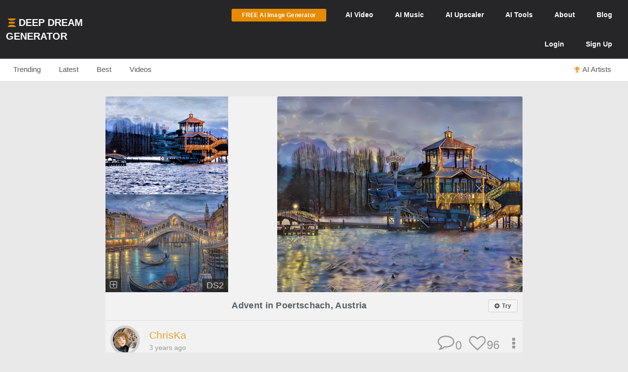

--- FILE ---
content_type: text/html; charset=UTF-8
request_url: https://deepdreamgenerator.com/feed/similar/KA3DB904yN1pG8pYW1zJ
body_size: 24300
content:
<!--  Section - Sub-Menu-->

<!--  Section - Content -->

<!doctype html>
<html class="no-js" lang="">

<head>
    
    <script type="text/javascript" charset="UTF-8" src="//geo.cookie-script.com/s/3fd90b2035f4db755e329072e067e0ff.js?country=gb&region=eu"></script>

    <!-- Google tag (gtag.js) with Consent Mode V2 -->
<script async src="https://www.googletagmanager.com/gtag/js?id=G-30GDX3M9B7"></script>
<script>
  window.dataLayer = window.dataLayer || [];
  function gtag(){dataLayer.push(arguments);}

  // Set default consent to 'denied' as a placeholder
  // CookieScript will update this based on user choice
  gtag('consent', 'default', {
    'analytics_storage': 'denied',
    'ad_storage': 'denied',
    'ad_user_data': 'denied',
    'ad_personalization': 'denied',
    'functionality_storage': 'denied',
    'personalization_storage': 'denied',
    'security_storage': 'granted', // Security cookies always allowed
    'wait_for_update': 500
  });

  gtag('js', new Date());
  gtag('config', 'G-30GDX3M9B7');
</script>
<!-- Google tag (gtag.js) ends -->


    <meta name="p:domain_verify" content="e8e547863911398e16ce49768f5a90c1"/>

    <meta charset="utf-8">
    <meta http-equiv="x-ua-compatible" content="ie=edge">
    <meta name="csrf-token" content="Ttpssh2YKaCuRh4g7kxbGtN1JdHMrzkD2BSAg8Ua">
    <title>Similar Dreams</title>

    
    


<meta name="keywords" content="Deep Dream Generator, AI Art, Art Generator, AI Image Generator, AI Video Generation, Artificial Intelligence, AI Art Community, AI-based Image Editor, Community Platform for AI Art, Web-based AI Tools">
<meta name="description" content="With Deep Dream Generator, make amazing AI art, photos, videos in seconds! Unleash your creativity – and join DDG&#039;s vibrant online community of AI artists!">
<meta name="subject" content="AI-Powered Art and Image Generation Platform">
<meta name="language" content="en-US">
<meta name="url" content="https://deepdreamgenerator.com/feed/similar/KA3DB904yN1pG8pYW1zJ">

<!-- Open Graph Tags -->
<meta property="og:title" content="Similar Dreams">
<meta property="og:description" content="With Deep Dream Generator, make amazing AI art, photos, videos in seconds! Unleash your creativity – and join DDG&#039;s vibrant online community of AI artists!">
<meta property="og:type" content="website">
<meta property="og:url" content="https://deepdreamgenerator.com/feed/similar/KA3DB904yN1pG8pYW1zJ">
<meta property="og:image" content="https://deepdreamgenerator.com/logo_1024.png">
<meta property="og:site_name" content="Deep Dream Generator">



    
    <!-- Facebook -->
    <meta property="fb:page_id" content="859189424130738">

    <script type="text/javascript">

// Test for the ugliness.
if (window.location.hash == '#_=_'){

    // Check if the browser supports history.replaceState.
    if (history.replaceState) {

        // Keep the exact URL up to the hash.
        var cleanHref = window.location.href.split('#')[0];

        // Replace the URL in the address bar without messing with the back button.
        history.replaceState(null, null, cleanHref);

    } else {

        // Well, you're on an old browser, we can get rid of the _=_ but not the #.
        window.location.hash = '';

    }

}

</script>

    
    <link rel="shortcut icon" type="image/png" href="https://cdn.deepdreamgenerator.com/favicon-16.png">
    <link rel="apple-touch-icon" href="https://cdn.deepdreamgenerator.com/favicon-57.png">
    <link rel="apple-touch-icon" sizes="114x114" href="https://cdn.deepdreamgenerator.com/favicon-114.png">
    <link rel="apple-touch-icon" sizes="72x72" href="https://cdn.deepdreamgenerator.com/favicon-72.png">
    <link rel="apple-touch-icon" sizes="144x144" href="https://cdn.deepdreamgenerator.com/favicon-144.png">
    <link rel="apple-touch-icon" sizes="60x60" href="https://cdn.deepdreamgenerator.com/favicon-60.png">
    <link rel="apple-touch-icon" sizes="120x120" href="https://cdn.deepdreamgenerator.com/favicon-120.png">
    <link rel="apple-touch-icon" sizes="76x76" href="https://cdn.deepdreamgenerator.com/favicon-76.png">
    <link rel="apple-touch-icon" sizes="152x152" href="https://cdn.deepdreamgenerator.com/favicon-152.png">
    <link rel="apple-touch-icon" sizes="180x180" href="https://cdn.deepdreamgenerator.com/favicon-180.png">
    <meta name="msapplication-TileColor" content="#FFFFFF">
    <meta name="msapplication-TileImage" content="https://cdn.deepdreamgenerator.com/favicon-144.png">
    <meta name="msapplication-config" content="https://cdn.deepdreamgenerator.com/browserconfig.xml">
    <meta name="google" value="notranslate">
    

    
    <meta name="apple-mobile-web-app-capable" content="yes">
    <meta name=viewport content="width=device-width, minimum-scale=1, maximum-scale=1, initial-scale=1">
    <meta name="apple-mobile-web-app-status-bar-style" content="black">

    
    <script src="https://cdn.deepdreamgenerator.com/vendor/sharpen/assets/js/modernizr-2.8.3.min.js"></script>
    <link href="https://cdn.deepdreamgenerator.com/vendor/sharpen/assets/bootstrap/css/bootstrap.min.css" rel="stylesheet">
    <link href="https://cdn.deepdreamgenerator.com/vendor/sharpen/assets/css/select2.min.css" rel="stylesheet">
    <link href="https://cdn.deepdreamgenerator.com/vendor/sharpen/assets/font-awesome-4.4.0/css/font-awesome.min.css" rel="stylesheet">
    <link href="https://cdn.deepdreamgenerator.com/vendor/sharpen/assets/css/fontello.css" rel="stylesheet">
    <link href="https://cdn.deepdreamgenerator.com/vendor/sharpen/assets/css/app.css?v=49" rel="stylesheet">
    <link href="https://cdn.deepdreamgenerator.com/assets/community/app.css?v=106" rel="stylesheet">
    <link href="https://cdn.deepdreamgenerator.com/assets/community/app2.css?v=100" rel="stylesheet">
    <link href="https://cdn.deepdreamgenerator.com/assets/loader.css" rel="stylesheet">
    <link href="https://cdn.deepdreamgenerator.com/vendor/progress-bar/style.css" rel="stylesheet">
    <link href="https://cdn.deepdreamgenerator.com/vendor/jquery-message/jquery-confirm.min.css" rel="stylesheet">
    <link href="https://cdn.deepdreamgenerator.com/vendor/light-gallery/css/lightgallery.css" rel="stylesheet">
    <link href="https://cdn.deepdreamgenerator.com/vendor/light-gallery/css/lg-fb-comment-box.css" rel="stylesheet">
    <link href="https://cdn.deepdreamgenerator.com/assets/community/follow.css" rel="stylesheet">
        <link href="https://cdn.deepdreamgenerator.com/assets/chat/chat.css?v=3" rel="stylesheet">
    <link href="https://cdn.deepdreamgenerator.com/assets/subscription/plans/css/style.css?v=4" rel="stylesheet">
    <link href="https://cdn.deepdreamgenerator.com/assets/subscription/style.css?v=4" rel="stylesheet">
        <link href="/assets/comments/css/feed-comments.css?v=12" rel="stylesheet" />
<link href="/assets/comments/css/emojis.css?v=9" rel="stylesheet" />
<link href="https://cdn.deepdreamgenerator.com/assets/marketing/welcome.css?v=12" rel="stylesheet">
<style>
    .feed .dream-comment         button[title="smiling face with tear"] ,             button[title="disguised face"] ,             button[title="face with diagonal mouth"] ,             button[title="dotted line face"] ,             button[title="face in clouds"] ,             button[title="face exhaling"] ,             button[title="saluting face"] ,             button[title="hole"] ,             button[title="bomb"] ,             button[title="love letter"] ,             button[title="left speech bubble"] ,             button[title="smiling face"] ,             button[title="middle finger"] ,             button[title="pinched fingers"] ,             button[title="anatomical heart"] ,             button[title="lungs"] ,             button[title="heart on fire"] ,             button[title="face with open eyes and hand over mouth"] ,             button[title="biting lip"]      {
        display: none;
    }
        @media only screen and (max-width: 600px) {
        .search-form .query {
            width: 80% !important;
        }
    }
    </style>

        
    <link rel="stylesheet" href="https://cdn.deepdreamgenerator.com/assets/filemanager/filemanager.css?v=33" />
    <link rel="stylesheet" href="https://cdn.deepdreamgenerator.com/vendor/jQuery-File-Upload-10.31.0/css/jquery.fileupload.css" />
    <link rel="stylesheet" href="https://cdn.deepdreamgenerator.com/vendor/jQuery-File-Upload-10.31.0/css/jquery.fileupload-ui.css" />
    <link rel="stylesheet" href="https://cdn.deepdreamgenerator.com/vendor/Blueimp-Gallery-3.3.0/css/blueimp-gallery.css" />
    <link rel="stylesheet" href="https://cdn.deepdreamgenerator.com/vendor/Blueimp-Gallery-3.3.0/css/blueimp-gallery-indicator.css" />
    <link rel="stylesheet" href="https://cdn.deepdreamgenerator.com/vendor/Blueimp-Gallery-3.3.0/css/blueimp-gallery-video.css" />
    

    
    
    <script defer src="https://cdn.jsdelivr.net/npm/img-comparison-slider@8/dist/index.js"></script>
    <link rel="stylesheet" href="https://cdn.jsdelivr.net/npm/img-comparison-slider@8/dist/styles.css"/>


    
    <link href='//fonts.googleapis.com/css?family=Source+Sans+Pro:400,700' rel='stylesheet' type='text/css'>

    <script type="text/javascript">
    if ( ! ddg) {
        var ddg = {}
    }

    ddg.const = {
        user: {
            'id': null
        },
        dream: {
            access: {"PRIVATE":10,"PUBLIC":20},
            status: {"INIT":10,"UPLOADED":20,"PROCESSING":30,"PROCESSED":40,"RE_DREAM":50,"FAILED":60,"UTTERLY_FAILED":70,"ALBUM":100}
        },
    }

    ddg.m = {
        chId: 0
    }

</script>

    <meta name="facebook-domain-verification" content="olo2jadktj6l002hd6dtsy4ulh0znm" />
    <!-- Facebook Pixel Code - Blocked until consent --><script type="text/plain" data-cookiescript="accepted" data-cookiecategory="marketing">!function(f,b,e,v,n,t,s){if(f.fbq)return;n=f.fbq=function(){n.callMethod?n.callMethod.apply(n,arguments):n.queue.push(arguments)};if(!f._fbq)f._fbq=n;n.push=n;n.loaded=!0;n.version='2.0';n.queue=[];t=b.createElement(e);t.async=!0;t.src=v;s=b.getElementsByTagName(e)[0];s.parentNode.insertBefore(t,s)}(window,document,'script','https://connect.facebook.net/en_US/fbevents.js'); fbq('init', '2062691883936454'); fbq('track', 'PageView');</script><noscript> <img height="1" width="1" src="https://www.facebook.com/tr?id=2062691883936454&ev=PageView&noscript=1"/></noscript><!-- End Facebook Pixel Code -->



    
        <link href="https://cdn.deepdreamgenerator.com/assets/my-prompts/my-prompts.css?v=5" rel="stylesheet">
    
</head>

<body class="not-logged-in inner-page
    ">

    
    


            <!--[if lt IE 8]>
    <p class="browserupgrade">You are using an <strong>outdated</strong> browser. Please <a href="http://browsehappy.com/">upgrade your browser</a> to improve your experience.</p>
<![endif]-->


<!-- Header -->
<header id="header">
    <div class="container">
        <div class="logo">
            <a href="https://deepdreamgenerator.com">
                <img class="small-ddg-logo" src="https://deepdreamgenerator.com/logo.svg"><span class="hidden-xs hidden-sm">Deep Dream Generator</span><span class="hidden-md hidden-lg ">DDG</span>
            </a>
        </div>

        <ul class="topNavigation">
            
            
                                    <li class="menu-item">
                        <a href="https://deepdreamgenerator.com/generate" class="link btn btn-sm btn-orange darker generate-btn" >
                            <i class="fa fa-cloud-upload" style="display: none;"></i>
                            <span>FREE AI Image Generator</span>
                        </a>
                    </li>
                
            


            
                
                                    
                    <li class="menu-item narrow-buttons guest-desktop-menu">
                        <a href="https://deepdreamgenerator.com/video-generator">
                            <span class="hidden-xs">AI </span>Video
                        </a>
                    </li>

                    <li class="menu-item guest-desktop-menu">
                        <a href="https://deepdreamgenerator.com/music-generator">
                            <span class="hidden-xs">AI </span>Music
                        </a>
                    </li>

                    
                    <li class="menu-item guest-desktop-menu ">
                        <a href="https://deepdreamgenerator.com/ai-upscaler">
                            <span class="hidden-xs">AI </span>Upscaler
                        </a>
                    </li>

                    
                    <li class="menu-item narrow-buttons guest-desktop-menu ">
                        <a href="https://deepdreamgenerator.com/ai-tools">
                            <span class="hidden-xs">AI </span>Tools
                        </a>
                    </li>

                    
                    <li class="menu-item narrow-buttons guest-desktop-menu">
                        <a href="https://deepdreamgenerator.com/about">About</a>
                    </li>

                    
                    <li class="menu-item narrow-buttons guest-desktop-menu hidden-xs">
                        <a href="https://deepdreamgenerator.com/blog">Blog</a>
                    </li>
                
                
                <li class="menu-item narrow-buttons guest-desktop-menu">
                    <a href="https://deepdreamgenerator.com/login" class="hidden-xs hidden-sm hidden-md">Login</a>
                    <a href="https://deepdreamgenerator.com/sign-up">Sign Up</a>
                </li>

                
                <li class="menu-item guest-mobile-menu">
                    <button type="button" class="mobile-menu-toggle" id="guestMobileMenuToggle">
                        <i class="fa fa-bars"></i>
                    </button>
                    <ul class="mobile-menu-dropdown" id="guestMobileMenuDropdown">
                        <li><a href="https://deepdreamgenerator.com/generate"><i class="fa fa-paint-brush"></i> AI Image</a></li>
                        <li><a href="https://deepdreamgenerator.com/video-generator"><i class="fa fa-video-camera"></i> AI Video</a></li>
                        <li><a href="https://deepdreamgenerator.com/music-generator"><i class="fa fa-music"></i> AI Music</a></li>
                        <li><a href="https://deepdreamgenerator.com/ai-upscaler"><i class="fa fa-expand"></i> AI Upscaler</a></li>
                        <li><a href="https://deepdreamgenerator.com/ai-tools"><i class="fa fa-wrench"></i> AI Tools</a></li>
                        <li><a href="https://deepdreamgenerator.com/about"><i class="fa fa-info-circle"></i> About</a></li>
                        <li><a href="https://deepdreamgenerator.com/blog"><i class="fa fa-newspaper-o"></i> Blog</a></li>
                        <li class="divider"></li>
                        <li><a href="https://deepdreamgenerator.com/login"><i class="fa fa-sign-in"></i> Login</a></li>
                        <li><a href="https://deepdreamgenerator.com/sign-up" class="signup-link"><i class="fa fa-user-plus"></i> Sign Up</a></li>
                    </ul>
                </li>

                    </ul>
    </div>
</header>
                <div class="sub-menu">
    <div class="container">
        <div class="content">
                <div class="">
        <ul class="nav nav-tabs  home-submenu" role="tablist">     <li role="presentation" class=" ">
        <a href="https://deepdreamgenerator.com">Trending</a>
    </li>    <li role="presentation" class=" ">
        <a href="https://deepdreamgenerator.com/latest">Latest</a>
    </li>    <li role="presentation" class=" ">
        <a href="https://deepdreamgenerator.com/best/week">Best</a>
    </li>    <li role="presentation" class=" ">
        <a href="https://deepdreamgenerator.com/videos">Videos</a>
    </li>    <li role="presentation" class=" top-dreamers-btn pull-right">
        <a href="https://deepdreamgenerator.com/ai-artists"><i class="fa fa-trophy"></i><span class="hidden-xs">AI Artists</span></a>
    </li>    <li role="presentation" class=" top-dreamers-btn pull-right hidden">
        <a href="https://deepdreamgenerator.com/subscription/plans"><i class="fa fa-dollar"></i><span class="">Buy <span class="hidden-xs">Energy</span></span></a>
    </li> </ul>
</div>

        </div>
    </div>
</div>
    
    


    <div class="pageContent">
        <div class="pageWrap">
            <div class="container">

                
                
                    

                    

                    <!-- Ads -->

                    
    
        <div class="clearfix"></div>















<style>
.video-demo-wrapper {
    padding: 0px 70px 50px 70px;
}
.video-demo video {
    border: 3px solid #ccc;
    border-radius: 15px;
}
.video-info-box {
    background: #fff;
    padding: 20px;
    border-radius: 15px;
    border: 1px solid #ddd;
    border-radius: 15px 15px 0 0;
    padding-bottom: 30px;
    margin-bottom: -10px;
}

  .video-container {
    position: relative;
    width: 100%;
    padding-bottom: 56.25%; /* 16:9 aspect ratio */
    height: 0;
    overflow: hidden;
  }

  .video-container iframe {
    position: absolute;
    top: 0;
    left: 0;
    width: 100%;
    height: 100%;
  }
  @media only screen and (max-width: 960px) {
    .video-demo-wrapper {
        padding: 0px 25px 30px 25px;
    }
    .video-info-box {
        font-size: 1em;
    }
  }
</style>








 <style>
#banner-ad {
    background: #f5f5f5;
    padding: 20px;
    text-align: center;
    margin-top: -20px;
    margin-bottom: 30px;
    border: 2px solid #ddd;
    border-radius: 5px;
}

#banner-ad h2 {
    margin-bottom: 15px;
    font-size: 1.3em;
    color: #555;
}
</style>
<link rel="stylesheet" href="https://cdn.deepdreamgenerator.com/assets/album/album.css?v=7">
<!-- ttl: 0.492s feed-similar-style-new-1_st-9757515 -->

<script>
// Check localStorage immediately to prevent flash
(function() {
    const hiddenUntil = localStorage.getItem('fresh_featured_hidden_until');
    if (hiddenUntil) {
        const now = new Date().getTime();
        if (now < parseInt(hiddenUntil)) {
            // Add CSS to hide fresh featured dreams immediately
            const style = document.createElement('style');
            style.innerHTML = '.fresh-featured-dream { display: none !important; }';
            document.head.appendChild(style);
        } else {
            // 24 hours passed, remove the localStorage item
            localStorage.removeItem('fresh_featured_hidden_until');
        }
    }
})();

function closeFreshFeatured(dreamId) {
    // Hide the element
    const freshDream = document.querySelector('.fresh-featured-dream[data-dream-id="' + dreamId + '"]');
    if (freshDream) {
        freshDream.style.transition = 'opacity 0.3s ease';
        freshDream.style.opacity = '0';
        setTimeout(function() {
            freshDream.style.display = 'none';
        }, 300);
    }

    // Store timestamp for 24 hours from now
    const now = new Date().getTime();
    const hideUntil = now + (24 * 60 * 60 * 1000); // 24 hours in milliseconds
    localStorage.setItem('fresh_featured_hidden_until', hideUntil);
}
</script>

<div class="feed light-gallery ddg-load-later">


        <div i="WG1PNjRJbFdiL1hoeXdLbGlxaE1jdz09" class="row feed-object  " data-dream-id="26483829">
                <div  class="col-lg-12">
            <div class="content
                
            ">
                                                            <div class="image-wrapper">

    
            <img
            class="light-gallery-item 560oa2y904c thumb img-responsive"
            data-src="https://b2-backblaze-stackpath.b-cdn.net/929614/yqk84o_0be3ae5aacd7ce618967f3a2b9957eeda95f4f14.jpg"
            data-sub-html="<a uid='560oa2y904c' href='https://deepdreamgenerator.com/ddream/560oa2y904c'><span>Advent in Poertschach, Austria &nbsp;<i class='fa fa-angle-right'></i></span></a> "
            src="https://b2-backblaze-stackpath.b-cdn.net/929614/md_yqk84o_dc3ab049df9b389988b83386f4cce49436ec198e.jpg"
        >
        <img
            class="original img-responsive"
            src="https://b2-backblaze-stackpath.b-cdn.net/929614/sm_qu97pl_f201b4de91f7a243e001446ef5eda13e1b6f9cf7.jpg"
        >
        <img
            class="style img-responsive"

            src="https://b2-backblaze-stackpath.b-cdn.net/929614/sm_f9mubg_52c4653387e4b7b4099ca128b36571735b6baa3c.jpg"
        >
                <div ddg-dream-uid="560oa2y904c" class="copy-style dream-badge" title="Copy this style">
            <i class="fa fa-plus-square-o"></i>
        </div>
            
    
    
    
    
    
    

                    <div class="popup-info dream-acronym dream-badge" ddg-popup-target="#dream-info-popup-26483829" ddg-popup-title="Info"
            title="Deep Style 2, 1.2MP"
                    >
            <span>DS2</span>
        </div>
    </div>
                                                    <div class="prompt-info">

    <div class="dream-tickers">
        
        
        
        <a href="/generator/from-prompt/560oa2y904c" class="try-it-btn btn btn-xs btn-default  visible-xs-inline-block" rel="nofollow">
        <i class="fa fa-plus-circle" style="margin-left:0;margin-right:2px;"></i>

                    <strong>Try</strong>
            </a>
            </div>

    <a href="https://deepdreamgenerator.com/ddream/560oa2y904c" class="feed-dream-title">Advent in Poertschach, Austria</a>

    <div class="prompt-info-actions">
        <a href="/generator/from-prompt/560oa2y904c" class="try-it-btn btn btn-xs btn-default  hidden-xs" rel="nofollow">
        <i class="fa fa-plus-circle" style="margin-left:0;margin-right:2px;"></i>

                    <strong>Try</strong>
            </a>
            </div>

</div>                <div class="info">
    <div class="user ">
    <a href="https://deepdreamgenerator.com/u/929614">
        <img src="https://deepdreamgenerator.com/cache/img/5d6a98d6e6a9a18cca20e9055b75b3822583fb21.jpg">
    </a>
    <ul>
        <li class="name">
            <a href="https://deepdreamgenerator.com/u/929614">
                                    ChrisKa
                            </a>
        </li>
        <li class="time-diff">
            3 years ago
                    </li>
    </ul>
</div>
    <div class="btn-group dropup boxHeaderOptions">
    <span class="btn-action  btn dropdown-toggle" data-toggle="dropdown" aria-haspopup="true" aria-expanded="true">
        <i class="fa fa-ellipsis-v"></i>
    </span>

    <ul class="dropdown-menu ddg-menu-left">
        
        <li>
            <a class="popup-info" ddg-popup-target="#dream-info-popup-26483829" ddg-popup-title="Info" href="#" >
                <i class="fa fa-info-circle"></i> Info
            </a>
                            <div id="dream-info-popup-26483829" class="hidden">
            <p>Advent in Poertschach, Austria</p>
        <ul class="dream-info-popup">
        <li>
            <p>
                <strong>Model:</strong>
                <span class="dream-ticker">
                    
                                    </span>
                            </p>
        </li>
                    <li>
                <p>
                    <strong>Size:</strong>
                    <span>
                        1250 X 959
                        (1.20 MP)
                    </span>
                </p>
            </li>
                                            <li>
                <p><strong>Used settings:</strong></p>
                <ul>
                                            <li><strong>Enhance</strong>: High</li>
                                            <li><strong>Resolution</strong>: 1.2MP</li>
                                            <li><strong>Iterations Boost</strong>: x1.2</li>
                                            <li><strong>Style Weight</strong>: 40%</li>
                                            <li><strong>Style Scale</strong>: 80%</li>
                                            <li><strong>Preserve Original Colors</strong>: No</li>
                                    </ul>
            </li>
            </ul>
</div>
                    </li>


        
        

        
        
                <li>
            <a href="https://deepdreamgenerator.com/ddream/560oa2y904c">
                <i class="fa fa-share"></i> Dream page
            </a>
        </li>
        
                            

                <li>
            <a href="https://deepdreamgenerator.com/feed/similar/9ZVaKO8w1E6WeQ5Mv1bB" class="">
                <i class="fa fa-image"></i> Show Similar
            </a>
        </li>
        
        <li>
            <a class="popup-info" ddg-popup-target="#report-popup-26483829" ddg-popup-title="Report" ddg-callback="reportControls()" href="#" >
                <i class="fa fa-exclamation-circle"></i> Report
            </a>
            <div id="report-popup-26483829" class="report-popup hidden">
    <div class="report-form row text-center">
        <div class="col-lg-12 form-group ">
            <p>Would you like to report this Dream as inappropriate?</p>
        </div>
        <div class="col-lg-12 form-group ">
            <textarea class="form-control comment" rows="2" cols="50" placeholder="Write a comment (optional)..."></textarea>
        </div>
        <div class="col-lg-12 form-group">
            <button class="report-button btn btn-primary" objectId="26483829" objectType="dream">Report</button>
        </div>
    </div>
</div>
        </li>
        
        
    </ul>

</div>
    <div class="rating">
        <div class="dream-like "
     ddg-uid="560oa2y904c"
     ddg-likes="96"
>
    <span class="btn-action fa fa-heart-o" title="Like"></span>
    <span class="btn-action fa fa-heart" title="Click to Unlike"></span>
    <span class="number">96</span>
</div>
    </div>
    <div class="dream-comments" ddg-uid="560oa2y904c">
   <span class="number">0</span>
</div>
<div class="dream-comments-icon" ddg-uid="560oa2y904c">
   <span class="btn-action fa fa-comment-o" title="Comments"></span>
</div>    </div>
                <div id="dream-560oa2y904c-comments-box" class="feed-dream-comments" style="display:none;">
    <div id="dream-560oa2y904c-comments" class="dream-comments-box"></div>
</div>            </div>
        </div>
    </div>
        <div i="UExYRVZDbHFBc1FQNkdvUW80Y2JrUT09" class="row feed-object  " data-dream-id="26079608">
                <div  class="col-lg-12">
            <div class="content
                
            ">
                                                            <div class="image-wrapper">

    
            <img
            class="light-gallery-item o31lri0wf0t thumb img-responsive"
            data-src="https://b2-backblaze-stackpath.b-cdn.net/1459190/szdhjr_c8a52dac1503f845150c9007862616ab20a37092.jpg"
            data-sub-html="<a uid='o31lri0wf0t' href='https://deepdreamgenerator.com/ddream/o31lri0wf0t'><span>Brunswick &nbsp;<i class='fa fa-angle-right'></i></span></a> "
            src="https://b2-backblaze-stackpath.b-cdn.net/1459190/md_szdhjr_d24287a56e97bc304d56b7e0532aa9ec18e404f2.jpg"
        >
        <img
            class="original img-responsive"
            src="https://b2-backblaze-stackpath.b-cdn.net/1459190/sm_p2ahn9_c636898b2257654af3b47684a4d27dd863e93b60.jpg"
        >
        <img
            class="style img-responsive"

            src="https://b2-backblaze-stackpath.b-cdn.net/1459190/sm_mjaj7r_cf955b7e5f7abd6e5a85624cc7253a1535d51827.jpg"
        >
                <div ddg-dream-uid="o31lri0wf0t" class="copy-style dream-badge" title="Copy this style">
            <i class="fa fa-plus-square-o"></i>
        </div>
            
    
    
    
    
    
    

                    <div class="popup-info dream-acronym dream-badge" ddg-popup-target="#dream-info-popup-26079608" ddg-popup-title="Info"
            title="Deep Style 2, 1.2MP"
                    >
            <span>DS2</span>
        </div>
    </div>
                                                    <div class="prompt-info">

    <div class="dream-tickers">
        
        
        
        <a href="/generator/from-prompt/o31lri0wf0t" class="try-it-btn btn btn-xs btn-default  visible-xs-inline-block" rel="nofollow">
        <i class="fa fa-plus-circle" style="margin-left:0;margin-right:2px;"></i>

                    <strong>Try</strong>
            </a>
            </div>

    <a href="https://deepdreamgenerator.com/ddream/o31lri0wf0t" class="feed-dream-title">Brunswick</a>

    <div class="prompt-info-actions">
        <a href="/generator/from-prompt/o31lri0wf0t" class="try-it-btn btn btn-xs btn-default  hidden-xs" rel="nofollow">
        <i class="fa fa-plus-circle" style="margin-left:0;margin-right:2px;"></i>

                    <strong>Try</strong>
            </a>
            </div>

</div>                <div class="info">
    <div class="user ">
    <a href="https://deepdreamgenerator.com/u/lightkeeper">
        <img src="https://deepdreamgenerator.com/cache/img/eccc60dcf1d6f2a0c541e85c4c6edea184bf029c.jpg">
    </a>
    <ul>
        <li class="name">
            <a href="https://deepdreamgenerator.com/u/lightkeeper">
                                    Lightkeeper Images
                            </a>
        </li>
        <li class="time-diff">
            3 years ago
                    </li>
    </ul>
</div>
    <div class="btn-group dropup boxHeaderOptions">
    <span class="btn-action  btn dropdown-toggle" data-toggle="dropdown" aria-haspopup="true" aria-expanded="true">
        <i class="fa fa-ellipsis-v"></i>
    </span>

    <ul class="dropdown-menu ddg-menu-left">
        
        <li>
            <a class="popup-info" ddg-popup-target="#dream-info-popup-26079608" ddg-popup-title="Info" href="#" >
                <i class="fa fa-info-circle"></i> Info
            </a>
                            <div id="dream-info-popup-26079608" class="hidden">
            <p>Brunswick</p>
        <ul class="dream-info-popup">
        <li>
            <p>
                <strong>Model:</strong>
                <span class="dream-ticker">
                    
                                    </span>
                            </p>
        </li>
                    <li>
                <p>
                    <strong>Size:</strong>
                    <span>
                        1461 X 821
                        (1.20 MP)
                    </span>
                </p>
            </li>
                                            <li>
                <p><strong>Used settings:</strong></p>
                <ul>
                                            <li><strong>Enhance</strong>: Medium</li>
                                            <li><strong>Resolution</strong>: 1.2MP</li>
                                            <li><strong>Iterations Boost</strong>: x1.5</li>
                                            <li><strong>Style Weight</strong>: 50%</li>
                                            <li><strong>Style Scale</strong>: 100%</li>
                                            <li><strong>Preserve Original Colors</strong>: Yes</li>
                                    </ul>
            </li>
            </ul>
</div>
                    </li>


        
        

        
        
                <li>
            <a href="https://deepdreamgenerator.com/ddream/o31lri0wf0t">
                <i class="fa fa-share"></i> Dream page
            </a>
        </li>
        
                            

                <li>
            <a href="https://deepdreamgenerator.com/feed/similar/KA3DB904yRoxd8pYW1zJ" class="">
                <i class="fa fa-image"></i> Show Similar
            </a>
        </li>
        
        <li>
            <a class="popup-info" ddg-popup-target="#report-popup-26079608" ddg-popup-title="Report" ddg-callback="reportControls()" href="#" >
                <i class="fa fa-exclamation-circle"></i> Report
            </a>
            <div id="report-popup-26079608" class="report-popup hidden">
    <div class="report-form row text-center">
        <div class="col-lg-12 form-group ">
            <p>Would you like to report this Dream as inappropriate?</p>
        </div>
        <div class="col-lg-12 form-group ">
            <textarea class="form-control comment" rows="2" cols="50" placeholder="Write a comment (optional)..."></textarea>
        </div>
        <div class="col-lg-12 form-group">
            <button class="report-button btn btn-primary" objectId="26079608" objectType="dream">Report</button>
        </div>
    </div>
</div>
        </li>
        
        
    </ul>

</div>
    <div class="rating">
        <div class="dream-like "
     ddg-uid="o31lri0wf0t"
     ddg-likes="8"
>
    <span class="btn-action fa fa-heart-o" title="Like"></span>
    <span class="btn-action fa fa-heart" title="Click to Unlike"></span>
    <span class="number">8</span>
</div>
    </div>
    <div class="dream-comments" ddg-uid="o31lri0wf0t">
   <span class="number">0</span>
</div>
<div class="dream-comments-icon" ddg-uid="o31lri0wf0t">
   <span class="btn-action fa fa-comment-o" title="Comments"></span>
</div>    </div>
                <div id="dream-o31lri0wf0t-comments-box" class="feed-dream-comments" style="display:none;">
    <div id="dream-o31lri0wf0t-comments" class="dream-comments-box"></div>
</div>            </div>
        </div>
    </div>
        <div i="R01NaTFsamU0WmlNS2JwVE5mZ0RxZz09" class="row feed-object  " data-dream-id="26048542">
                <div  class="col-lg-12">
            <div class="content
                
            ">
                                                            <div class="image-wrapper">

    
            <img
            class="light-gallery-item 0xeia1rsxkn thumb img-responsive"
            data-src="https://b2-backblaze-stackpath.b-cdn.net/560117/7nskrh_9963da9ffdbd80827ef43ae2922568041039bd6a.jpg"
            data-sub-html="<a uid='0xeia1rsxkn' href='https://deepdreamgenerator.com/ddream/0xeia1rsxkn'><span>Double Vision &nbsp;<i class='fa fa-angle-right'></i></span></a> "
            src="https://b2-backblaze-stackpath.b-cdn.net/560117/md_7nskrh_92f7dc2adbe9905f1012382bb4fdeac68393fa6d.jpg"
        >
        <img
            class="original img-responsive"
            src="https://b2-backblaze-stackpath.b-cdn.net/560117/sm_a3etrr_510e49d599a8636155925f1591fdb007d80c8a3a.jpg"
        >
        <img
            class="style img-responsive"

            src="https://b2-backblaze-stackpath.b-cdn.net/560117/sm_5eehbx_270220f8f1cf201c39ca0f96a5bf7369699c6ebb.jpg"
        >
                <div ddg-dream-uid="0xeia1rsxkn" class="copy-style dream-badge" title="Copy this style">
            <i class="fa fa-plus-square-o"></i>
        </div>
            
    
    
    
    
    
    

                    <div class="popup-info dream-acronym dream-badge" ddg-popup-target="#dream-info-popup-26048542" ddg-popup-title="Info"
            title="Deep Style 2, 1.2MP"
                    >
            <span>DS2</span>
        </div>
    </div>
                                                    <div class="prompt-info">

    <div class="dream-tickers">
        
        
        
        <a href="/generator/from-prompt/0xeia1rsxkn" class="try-it-btn btn btn-xs btn-default  visible-xs-inline-block" rel="nofollow">
        <i class="fa fa-plus-circle" style="margin-left:0;margin-right:2px;"></i>

                    <strong>Try</strong>
            </a>
            </div>

    <a href="https://deepdreamgenerator.com/ddream/0xeia1rsxkn" class="feed-dream-title">Double Vision</a>

    <div class="prompt-info-actions">
        <a href="/generator/from-prompt/0xeia1rsxkn" class="try-it-btn btn btn-xs btn-default  hidden-xs" rel="nofollow">
        <i class="fa fa-plus-circle" style="margin-left:0;margin-right:2px;"></i>

                    <strong>Try</strong>
            </a>
            </div>

</div>                <div class="info">
    <div class="user ">
    <a href="https://deepdreamgenerator.com/u/eclecticjack">
        <img src="https://deepdreamgenerator.com/cache/img/20e720cb128eb9e5789c8ca0a56aa762f5d6d1b8.jpg">
    </a>
    <ul>
        <li class="name">
            <a href="https://deepdreamgenerator.com/u/eclecticjack">
                                    Eclectic Jack
                            </a>
        </li>
        <li class="time-diff">
            3 years ago
                    </li>
    </ul>
</div>
    <div class="btn-group dropup boxHeaderOptions">
    <span class="btn-action  btn dropdown-toggle" data-toggle="dropdown" aria-haspopup="true" aria-expanded="true">
        <i class="fa fa-ellipsis-v"></i>
    </span>

    <ul class="dropdown-menu ddg-menu-left">
        
        <li>
            <a class="popup-info" ddg-popup-target="#dream-info-popup-26048542" ddg-popup-title="Info" href="#" >
                <i class="fa fa-info-circle"></i> Info
            </a>
                            <div id="dream-info-popup-26048542" class="hidden">
            <p>Double Vision</p>
        <ul class="dream-info-popup">
        <li>
            <p>
                <strong>Model:</strong>
                <span class="dream-ticker">
                    
                                    </span>
                            </p>
        </li>
                    <li>
                <p>
                    <strong>Size:</strong>
                    <span>
                        1225 X 979
                        (1.20 MP)
                    </span>
                </p>
            </li>
                                            <li>
                <p><strong>Used settings:</strong></p>
                <ul>
                                            <li><strong>Enhance</strong>: Medium</li>
                                            <li><strong>Resolution</strong>: 1.2MP</li>
                                            <li><strong>Iterations Boost</strong>: x1</li>
                                            <li><strong>Style Weight</strong>: 30%</li>
                                            <li><strong>Style Scale</strong>: 80%</li>
                                            <li><strong>Preserve Original Colors</strong>: Yes</li>
                                    </ul>
            </li>
            </ul>
</div>
                    </li>


        
        

        
        
                <li>
            <a href="https://deepdreamgenerator.com/ddream/0xeia1rsxkn">
                <i class="fa fa-share"></i> Dream page
            </a>
        </li>
        
                            

                <li>
            <a href="https://deepdreamgenerator.com/feed/similar/LvMV1bQ7Gbz3nQ2J6wGo" class="">
                <i class="fa fa-image"></i> Show Similar
            </a>
        </li>
        
        <li>
            <a class="popup-info" ddg-popup-target="#report-popup-26048542" ddg-popup-title="Report" ddg-callback="reportControls()" href="#" >
                <i class="fa fa-exclamation-circle"></i> Report
            </a>
            <div id="report-popup-26048542" class="report-popup hidden">
    <div class="report-form row text-center">
        <div class="col-lg-12 form-group ">
            <p>Would you like to report this Dream as inappropriate?</p>
        </div>
        <div class="col-lg-12 form-group ">
            <textarea class="form-control comment" rows="2" cols="50" placeholder="Write a comment (optional)..."></textarea>
        </div>
        <div class="col-lg-12 form-group">
            <button class="report-button btn btn-primary" objectId="26048542" objectType="dream">Report</button>
        </div>
    </div>
</div>
        </li>
        
        
    </ul>

</div>
    <div class="rating">
        <div class="dream-like "
     ddg-uid="0xeia1rsxkn"
     ddg-likes="29"
>
    <span class="btn-action fa fa-heart-o" title="Like"></span>
    <span class="btn-action fa fa-heart" title="Click to Unlike"></span>
    <span class="number">29</span>
</div>
    </div>
    <div class="dream-comments" ddg-uid="0xeia1rsxkn">
   <span class="number">0</span>
</div>
<div class="dream-comments-icon" ddg-uid="0xeia1rsxkn">
   <span class="btn-action fa fa-comment-o" title="Comments"></span>
</div>    </div>
                <div id="dream-0xeia1rsxkn-comments-box" class="feed-dream-comments" style="display:none;">
    <div id="dream-0xeia1rsxkn-comments" class="dream-comments-box"></div>
</div>            </div>
        </div>
    </div>
        <div i="dUUxdDZiTGYrdGI2WEJMZStJOVdCZz09" class="row feed-object  " data-dream-id="25665638">
                <div  class="col-lg-12">
            <div class="content
                
            ">
                                                            <div class="image-wrapper">

    
            <img
            class="light-gallery-item 26u1a4xedqt thumb img-responsive"
            data-src="https://b2-backblaze-stackpath.b-cdn.net/446314/sfqehr_ec485178ab3484a1f2fc45a39d8096d9fb80ac67.jpg"
            data-sub-html="<a uid='26u1a4xedqt' href='https://deepdreamgenerator.com/ddream/26u1a4xedqt'><span>Balcony View &nbsp;<i class='fa fa-angle-right'></i></span></a> "
            src="https://b2-backblaze-stackpath.b-cdn.net/446314/md_sfqehr_3d851ad122d63081aacdd02d0ef9fc9c3372c480.jpg"
        >
        <img
            class="original img-responsive"
            src="https://b2-backblaze-stackpath.b-cdn.net/446314/sm_kvjzun_38f29a8c64852c318829d700e0e2d677d99e5f48.jpg"
        >
        <img
            class="style img-responsive"

            src="https://b2-backblaze-stackpath.b-cdn.net/446314/sm_uhu8xd_01b05c910a428daaa78ff05c5ef93fa53b077d15.jpg"
        >
                <div ddg-dream-uid="26u1a4xedqt" class="copy-style dream-badge" title="Copy this style">
            <i class="fa fa-plus-square-o"></i>
        </div>
            
    
    
    
    
    
    

                    <div class="popup-info dream-acronym dream-badge" ddg-popup-target="#dream-info-popup-25665638" ddg-popup-title="Info"
            title="Deep Style 2, 0.6MP"
                    >
            <span>DS2</span>
        </div>
    </div>
                                                    <div class="prompt-info">

    <div class="dream-tickers">
        
        
        
        <a href="/generator/from-prompt/26u1a4xedqt" class="try-it-btn btn btn-xs btn-default  visible-xs-inline-block" rel="nofollow">
        <i class="fa fa-plus-circle" style="margin-left:0;margin-right:2px;"></i>

                    <strong>Try</strong>
            </a>
            </div>

    <a href="https://deepdreamgenerator.com/ddream/26u1a4xedqt" class="feed-dream-title">Balcony View</a>

    <div class="prompt-info-actions">
        <a href="/generator/from-prompt/26u1a4xedqt" class="try-it-btn btn btn-xs btn-default  hidden-xs" rel="nofollow">
        <i class="fa fa-plus-circle" style="margin-left:0;margin-right:2px;"></i>

                    <strong>Try</strong>
            </a>
            </div>

</div>                <div class="info">
    <div class="user ">
    <a href="https://deepdreamgenerator.com/u/steezysinner">
        <img src="https://deepdreamgenerator.com/cache/img/5ae9b58b081b4111781cf903ddeb470014849dea.jpg">
    </a>
    <ul>
        <li class="name">
            <a href="https://deepdreamgenerator.com/u/steezysinner">
                                    Məər
                            </a>
        </li>
        <li class="time-diff">
            3 years ago
                    </li>
    </ul>
</div>
    <div class="btn-group dropup boxHeaderOptions">
    <span class="btn-action  btn dropdown-toggle" data-toggle="dropdown" aria-haspopup="true" aria-expanded="true">
        <i class="fa fa-ellipsis-v"></i>
    </span>

    <ul class="dropdown-menu ddg-menu-left">
        
        <li>
            <a class="popup-info" ddg-popup-target="#dream-info-popup-25665638" ddg-popup-title="Info" href="#" >
                <i class="fa fa-info-circle"></i> Info
            </a>
                            <div id="dream-info-popup-25665638" class="hidden">
            <p>Balcony View</p>
        <ul class="dream-info-popup">
        <li>
            <p>
                <strong>Model:</strong>
                <span class="dream-ticker">
                    
                                    </span>
                            </p>
        </li>
                    <li>
                <p>
                    <strong>Size:</strong>
                    <span>
                        1133 X 529
                        (0.60 MP)
                    </span>
                </p>
            </li>
                                            <li>
                <p><strong>Used settings:</strong></p>
                <ul>
                                            <li><strong>Enhance</strong>: Medium</li>
                                            <li><strong>Resolution</strong>: 0.6MP</li>
                                            <li><strong>Iterations Boost</strong>: x1</li>
                                            <li><strong>Style Weight</strong>: 50%</li>
                                            <li><strong>Style Scale</strong>: 100%</li>
                                            <li><strong>Preserve Original Colors</strong>: No</li>
                                    </ul>
            </li>
            </ul>
</div>
                    </li>


        
        

        
        
                <li>
            <a href="https://deepdreamgenerator.com/ddream/26u1a4xedqt">
                <i class="fa fa-share"></i> Dream page
            </a>
        </li>
        
                            

                <li>
            <a href="https://deepdreamgenerator.com/feed/similar/VAObKGrdPJZgNrjg9E1m" class="">
                <i class="fa fa-image"></i> Show Similar
            </a>
        </li>
        
        <li>
            <a class="popup-info" ddg-popup-target="#report-popup-25665638" ddg-popup-title="Report" ddg-callback="reportControls()" href="#" >
                <i class="fa fa-exclamation-circle"></i> Report
            </a>
            <div id="report-popup-25665638" class="report-popup hidden">
    <div class="report-form row text-center">
        <div class="col-lg-12 form-group ">
            <p>Would you like to report this Dream as inappropriate?</p>
        </div>
        <div class="col-lg-12 form-group ">
            <textarea class="form-control comment" rows="2" cols="50" placeholder="Write a comment (optional)..."></textarea>
        </div>
        <div class="col-lg-12 form-group">
            <button class="report-button btn btn-primary" objectId="25665638" objectType="dream">Report</button>
        </div>
    </div>
</div>
        </li>
        
        
    </ul>

</div>
    <div class="rating">
        <div class="dream-like "
     ddg-uid="26u1a4xedqt"
     ddg-likes="0"
>
    <span class="btn-action fa fa-heart-o" title="Like"></span>
    <span class="btn-action fa fa-heart" title="Click to Unlike"></span>
    <span class="number">0</span>
</div>
    </div>
    <div class="dream-comments" ddg-uid="26u1a4xedqt">
   <span class="number">0</span>
</div>
<div class="dream-comments-icon" ddg-uid="26u1a4xedqt">
   <span class="btn-action fa fa-comment-o" title="Comments"></span>
</div>    </div>
                <div id="dream-26u1a4xedqt-comments-box" class="feed-dream-comments" style="display:none;">
    <div id="dream-26u1a4xedqt-comments" class="dream-comments-box"></div>
</div>            </div>
        </div>
    </div>
        <div i="NDVCL0xybGsyMURMOTExZVBiZURmUT09" class="row feed-object ddg-load-later-object " data-dream-id="24690483">
                <div  class="col-lg-12">
            <div class="content
                
            ">
                                                            <div class="image-wrapper">

    
            <img
            class="light-gallery-item bf42brkot5l thumb img-responsive"
            data-src="https://b2-backblaze-stackpath.b-cdn.net/1426099/3pphws_ac831932cb3510797b515c6011bf0871f217ad75.jpg"
            data-sub-html="<a uid='bf42brkot5l' href='https://deepdreamgenerator.com/ddream/bf42brkot5l'><span>House of the Fey &nbsp;<i class='fa fa-angle-right'></i></span></a> "
            ddg-src="https://b2-backblaze-stackpath.b-cdn.net/1426099/md_3pphws_476e21f107bfb5b2bb59aea7d7ade69bebd9f0cc.jpg"
        >
        <img
            class="original img-responsive"
            ddg-src="https://b2-backblaze-stackpath.b-cdn.net/1426099/sm_mffwle_defca25e6d3706ea90128c599141f8407ca5ca5a.jpg"
        >
        <img
            class="style img-responsive"

            ddg-src="https://b2-backblaze-stackpath.b-cdn.net/1426099/sm_s1xdm0_6771a85d6102c2c29f154228e9c35371d6c29496.jpg"
        >
                <div ddg-dream-uid="bf42brkot5l" class="copy-style dream-badge" title="Copy this style">
            <i class="fa fa-plus-square-o"></i>
        </div>
            
    
    
    
    
    
    

                    <div class="popup-info dream-acronym dream-badge" ddg-popup-target="#dream-info-popup-24690483" ddg-popup-title="Info"
            title="Deep Style 2, 5MP"
                    >
            <span>DS2</span>
        </div>
    </div>
                                                    <div class="prompt-info">

    <div class="dream-tickers">
        
        
        
        <a href="/generator/from-prompt/bf42brkot5l" class="try-it-btn btn btn-xs btn-default  visible-xs-inline-block" rel="nofollow">
        <i class="fa fa-plus-circle" style="margin-left:0;margin-right:2px;"></i>

                    <strong>Try</strong>
            </a>
            </div>

    <a href="https://deepdreamgenerator.com/ddream/bf42brkot5l" class="feed-dream-title">House of the Fey</a>

    <div class="prompt-info-actions">
        <a href="/generator/from-prompt/bf42brkot5l" class="try-it-btn btn btn-xs btn-default  hidden-xs" rel="nofollow">
        <i class="fa fa-plus-circle" style="margin-left:0;margin-right:2px;"></i>

                    <strong>Try</strong>
            </a>
            </div>

</div>                <div class="info">
    <div class="user ">
    <a href="https://deepdreamgenerator.com/u/lilankahn">
        <img src="https://deepdreamgenerator.com/cache/img/06a3a754b04bf0cb146c133c05be69191a3f08d3.jpg">
    </a>
    <ul>
        <li class="name">
            <a href="https://deepdreamgenerator.com/u/lilankahn">
                                    Thorstein Mortensen
                            </a>
        </li>
        <li class="time-diff">
            3 years ago
                    </li>
    </ul>
</div>
    <div class="btn-group dropup boxHeaderOptions">
    <span class="btn-action  btn dropdown-toggle" data-toggle="dropdown" aria-haspopup="true" aria-expanded="true">
        <i class="fa fa-ellipsis-v"></i>
    </span>

    <ul class="dropdown-menu ddg-menu-left">
        
        <li>
            <a class="popup-info" ddg-popup-target="#dream-info-popup-24690483" ddg-popup-title="Info" href="#" >
                <i class="fa fa-info-circle"></i> Info
            </a>
                            <div id="dream-info-popup-24690483" class="hidden">
            <p>House of the Fey</p>
        <ul class="dream-info-popup">
        <li>
            <p>
                <strong>Model:</strong>
                <span class="dream-ticker">
                    
                                    </span>
                            </p>
        </li>
                    <li>
                <p>
                    <strong>Size:</strong>
                    <span>
                        2739 X 1826
                        (5.00 MP)
                    </span>
                </p>
            </li>
                                            <li>
                <p><strong>Used settings:</strong></p>
                <ul>
                                            <li><strong>Enhance</strong>: Medium</li>
                                            <li><strong>Resolution</strong>: 5MP</li>
                                            <li><strong>Iterations Boost</strong>: x1</li>
                                            <li><strong>Style Weight</strong>: 50%</li>
                                            <li><strong>Style Scale</strong>: 100%</li>
                                            <li><strong>Preserve Original Colors</strong>: No</li>
                                    </ul>
            </li>
            </ul>
</div>
                    </li>


        
        

        
        
                <li>
            <a href="https://deepdreamgenerator.com/ddream/bf42brkot5l">
                <i class="fa fa-share"></i> Dream page
            </a>
        </li>
        
                            

                <li>
            <a href="https://deepdreamgenerator.com/feed/similar/6B3YjarEOxZXW0RAmwyx" class="">
                <i class="fa fa-image"></i> Show Similar
            </a>
        </li>
        
        <li>
            <a class="popup-info" ddg-popup-target="#report-popup-24690483" ddg-popup-title="Report" ddg-callback="reportControls()" href="#" >
                <i class="fa fa-exclamation-circle"></i> Report
            </a>
            <div id="report-popup-24690483" class="report-popup hidden">
    <div class="report-form row text-center">
        <div class="col-lg-12 form-group ">
            <p>Would you like to report this Dream as inappropriate?</p>
        </div>
        <div class="col-lg-12 form-group ">
            <textarea class="form-control comment" rows="2" cols="50" placeholder="Write a comment (optional)..."></textarea>
        </div>
        <div class="col-lg-12 form-group">
            <button class="report-button btn btn-primary" objectId="24690483" objectType="dream">Report</button>
        </div>
    </div>
</div>
        </li>
        
        
    </ul>

</div>
    <div class="rating">
        <div class="dream-like "
     ddg-uid="bf42brkot5l"
     ddg-likes="11"
>
    <span class="btn-action fa fa-heart-o" title="Like"></span>
    <span class="btn-action fa fa-heart" title="Click to Unlike"></span>
    <span class="number">11</span>
</div>
    </div>
    <div class="dream-comments" ddg-uid="bf42brkot5l">
   <span class="number">0</span>
</div>
<div class="dream-comments-icon" ddg-uid="bf42brkot5l">
   <span class="btn-action fa fa-comment-o" title="Comments"></span>
</div>    </div>
                <div id="dream-bf42brkot5l-comments-box" class="feed-dream-comments" style="display:none;">
    <div id="dream-bf42brkot5l-comments" class="dream-comments-box"></div>
</div>            </div>
        </div>
    </div>
        <div i="cGlEMVlSSkNyeitraUprU0wzWkM3Zz09" class="row feed-object ddg-load-later-object " data-dream-id="24549443">
                <div  class="col-lg-12">
            <div class="content
                
            ">
                                                            <div class="image-wrapper">

    
            <img
            class="light-gallery-item 6utsew8mysc thumb img-responsive"
            data-src="https://b2-backblaze-stackpath.b-cdn.net/881320/n5wzmm_b540840bf16f220b8ce04af7e89e73e76e881b19.jpg"
            data-sub-html="<a uid='6utsew8mysc' href='https://deepdreamgenerator.com/ddream/6utsew8mysc'><span>Civitatem centrum &nbsp;<i class='fa fa-angle-right'></i></span></a> "
            ddg-src="https://b2-backblaze-stackpath.b-cdn.net/881320/md_n5wzmm_d1506dacd920e4204a6124fac8b8de59e46c94c5.jpg"
        >
        <img
            class="original img-responsive"
            ddg-src="https://b2-backblaze-stackpath.b-cdn.net/881320/sm_po7d7d_ada634c1232dfe4ff547fbe6d72893a7f5c20d6f.jpg"
        >
        <img
            class="style img-responsive"

            ddg-src="https://b2-backblaze-stackpath.b-cdn.net/881320/sm_razk3s_76366c478da22eaee549ebcb678a3a5cefc5e575.jpg"
        >
                <div ddg-dream-uid="6utsew8mysc" class="copy-style dream-badge" title="Copy this style">
            <i class="fa fa-plus-square-o"></i>
        </div>
            
    
    
    
    
    
    

                    <div class="popup-info dream-acronym dream-badge" ddg-popup-target="#dream-info-popup-24549443" ddg-popup-title="Info"
            title="Deep Style 2, 0.6MP"
                    >
            <span>DS2</span>
        </div>
    </div>
                                                    <div class="prompt-info">

    <div class="dream-tickers">
        
        
        
        <a href="/generator/from-prompt/6utsew8mysc" class="try-it-btn btn btn-xs btn-default  visible-xs-inline-block" rel="nofollow">
        <i class="fa fa-plus-circle" style="margin-left:0;margin-right:2px;"></i>

                    <strong>Try</strong>
            </a>
            </div>

    <a href="https://deepdreamgenerator.com/ddream/6utsew8mysc" class="feed-dream-title">Civitatem centrum</a>

    <div class="prompt-info-actions">
        <a href="/generator/from-prompt/6utsew8mysc" class="try-it-btn btn btn-xs btn-default  hidden-xs" rel="nofollow">
        <i class="fa fa-plus-circle" style="margin-left:0;margin-right:2px;"></i>

                    <strong>Try</strong>
            </a>
            </div>

</div>                <div class="info">
    <div class="user ">
    <a href="https://deepdreamgenerator.com/u/881320">
        <img src="https://deepdreamgenerator.com/cache/img/79e5e7fdd2f6ecc5365581fd041a6701fb7b0c76.jpg">
    </a>
    <ul>
        <li class="name">
            <a href="https://deepdreamgenerator.com/u/881320">
                                    G -
                            </a>
        </li>
        <li class="time-diff">
            3 years ago
                    </li>
    </ul>
</div>
    <div class="btn-group dropup boxHeaderOptions">
    <span class="btn-action  btn dropdown-toggle" data-toggle="dropdown" aria-haspopup="true" aria-expanded="true">
        <i class="fa fa-ellipsis-v"></i>
    </span>

    <ul class="dropdown-menu ddg-menu-left">
        
        <li>
            <a class="popup-info" ddg-popup-target="#dream-info-popup-24549443" ddg-popup-title="Info" href="#" >
                <i class="fa fa-info-circle"></i> Info
            </a>
                            <div id="dream-info-popup-24549443" class="hidden">
            <p>Civitatem centrum</p>
        <ul class="dream-info-popup">
        <li>
            <p>
                <strong>Model:</strong>
                <span class="dream-ticker">
                    
                                    </span>
                            </p>
        </li>
                    <li>
                <p>
                    <strong>Size:</strong>
                    <span>
                        898 X 667
                        (0.60 MP)
                    </span>
                </p>
            </li>
                                            <li>
                <p><strong>Used settings:</strong></p>
                <ul>
                                            <li><strong>Enhance</strong>: Medium</li>
                                            <li><strong>Resolution</strong>: 0.6MP</li>
                                            <li><strong>Iterations Boost</strong>: x1</li>
                                            <li><strong>Style Weight</strong>: 50%</li>
                                            <li><strong>Style Scale</strong>: 100%</li>
                                            <li><strong>Preserve Original Colors</strong>: No</li>
                                    </ul>
            </li>
            </ul>
</div>
                    </li>


        
        

        
        
                <li>
            <a href="https://deepdreamgenerator.com/ddream/6utsew8mysc">
                <i class="fa fa-share"></i> Dream page
            </a>
        </li>
        
                            

                <li>
            <a href="https://deepdreamgenerator.com/feed/similar/nZg7zNrOm5nq901o6OL5" class="">
                <i class="fa fa-image"></i> Show Similar
            </a>
        </li>
        
        <li>
            <a class="popup-info" ddg-popup-target="#report-popup-24549443" ddg-popup-title="Report" ddg-callback="reportControls()" href="#" >
                <i class="fa fa-exclamation-circle"></i> Report
            </a>
            <div id="report-popup-24549443" class="report-popup hidden">
    <div class="report-form row text-center">
        <div class="col-lg-12 form-group ">
            <p>Would you like to report this Dream as inappropriate?</p>
        </div>
        <div class="col-lg-12 form-group ">
            <textarea class="form-control comment" rows="2" cols="50" placeholder="Write a comment (optional)..."></textarea>
        </div>
        <div class="col-lg-12 form-group">
            <button class="report-button btn btn-primary" objectId="24549443" objectType="dream">Report</button>
        </div>
    </div>
</div>
        </li>
        
        
    </ul>

</div>
    <div class="rating">
        <div class="dream-like "
     ddg-uid="6utsew8mysc"
     ddg-likes="137"
>
    <span class="btn-action fa fa-heart-o" title="Like"></span>
    <span class="btn-action fa fa-heart" title="Click to Unlike"></span>
    <span class="number">137</span>
</div>
    </div>
    <div class="dream-comments" ddg-uid="6utsew8mysc">
   <span class="number">0</span>
</div>
<div class="dream-comments-icon" ddg-uid="6utsew8mysc">
   <span class="btn-action fa fa-comment-o" title="Comments"></span>
</div>    </div>
                <div id="dream-6utsew8mysc-comments-box" class="feed-dream-comments" style="display:none;">
    <div id="dream-6utsew8mysc-comments" class="dream-comments-box"></div>
</div>            </div>
        </div>
    </div>
        <div i="cTNxZklnMm90RWZrdDFUQmRKUUV6Zz09" class="row feed-object ddg-load-later-object " data-dream-id="23914725">
                <div  class="col-lg-12">
            <div class="content
                
            ">
                                                            <div class="image-wrapper">

    
            <img
            class="light-gallery-item f2nlgx3uljh thumb img-responsive"
            data-src="https://b2-backblaze-stackpath.b-cdn.net/925429/7ocpz6_72050d4e10812ce719893039478cc33297defdae.jpg"
            data-sub-html="<a uid='f2nlgx3uljh' href='https://deepdreamgenerator.com/ddream/f2nlgx3uljh'><span>Gentle Curiosity - In the Woods 02 &nbsp;<i class='fa fa-angle-right'></i></span></a> "
            ddg-src="https://b2-backblaze-stackpath.b-cdn.net/925429/md_7ocpz6_9968a1ddc3d907aeea4853eefe51cb78307b1465.jpg"
        >
        <img
            class="original img-responsive"
            ddg-src="https://b2-backblaze-stackpath.b-cdn.net/925429/sm_inmfdq_759be917fa20d5ef814cc3675efa4ad9f13cb6b1.jpg"
        >
        <img
            class="style img-responsive"

            ddg-src="https://b2-backblaze-stackpath.b-cdn.net/925429/sm_wnm0if_6e59311c6606e4dc86c439425a650d1ab76cbc61.jpg"
        >
                <div ddg-dream-uid="f2nlgx3uljh" class="copy-style dream-badge" title="Copy this style">
            <i class="fa fa-plus-square-o"></i>
        </div>
            
    
    
    
    
    
    

                    <div class="popup-info dream-acronym dream-badge" ddg-popup-target="#dream-info-popup-23914725" ddg-popup-title="Info"
            title="Deep Style 2, 1.2MP"
                    >
            <span>DS2</span>
        </div>
    </div>
                                                    <div class="prompt-info">

    <div class="dream-tickers">
        
        
        
        <a href="/generator/from-prompt/f2nlgx3uljh" class="try-it-btn btn btn-xs btn-default  visible-xs-inline-block" rel="nofollow">
        <i class="fa fa-plus-circle" style="margin-left:0;margin-right:2px;"></i>

                    <strong>Try</strong>
            </a>
            </div>

    <a href="https://deepdreamgenerator.com/ddream/f2nlgx3uljh" class="feed-dream-title">Gentle Curiosity - In the Woods...</a>

    <div class="prompt-info-actions">
        <a href="/generator/from-prompt/f2nlgx3uljh" class="try-it-btn btn btn-xs btn-default  hidden-xs" rel="nofollow">
        <i class="fa fa-plus-circle" style="margin-left:0;margin-right:2px;"></i>

                    <strong>Try</strong>
            </a>
            </div>

</div>                <div class="info">
    <div class="user ">
    <a href="https://deepdreamgenerator.com/u/ron2020">
        <img src="https://deepdreamgenerator.com/cache/img/b0eeddda3c8bdec96e1ace9ef5f433e54d764472.jpg">
    </a>
    <ul>
        <li class="name">
            <a href="https://deepdreamgenerator.com/u/ron2020">
                                    Ron Stehlin
                            </a>
        </li>
        <li class="time-diff">
            3 years ago
                    </li>
    </ul>
</div>
    <div class="btn-group dropup boxHeaderOptions">
    <span class="btn-action  btn dropdown-toggle" data-toggle="dropdown" aria-haspopup="true" aria-expanded="true">
        <i class="fa fa-ellipsis-v"></i>
    </span>

    <ul class="dropdown-menu ddg-menu-left">
        
        <li>
            <a class="popup-info" ddg-popup-target="#dream-info-popup-23914725" ddg-popup-title="Info" href="#" >
                <i class="fa fa-info-circle"></i> Info
            </a>
                            <div id="dream-info-popup-23914725" class="hidden">
            <p>Gentle Curiosity - In the Woods 02</p>
        <ul class="dream-info-popup">
        <li>
            <p>
                <strong>Model:</strong>
                <span class="dream-ticker">
                    
                                    </span>
                            </p>
        </li>
                    <li>
                <p>
                    <strong>Size:</strong>
                    <span>
                        1265 X 948
                        (1.20 MP)
                    </span>
                </p>
            </li>
                                            <li>
                <p><strong>Used settings:</strong></p>
                <ul>
                                            <li><strong>Enhance</strong>: High</li>
                                            <li><strong>Resolution</strong>: 1.2MP</li>
                                            <li><strong>Iterations Boost</strong>: x0.6</li>
                                            <li><strong>Style Weight</strong>: 30%</li>
                                            <li><strong>Style Scale</strong>: 60%</li>
                                            <li><strong>Preserve Original Colors</strong>: No</li>
                                    </ul>
            </li>
            </ul>
</div>
                    </li>


        
        

        
        
                <li>
            <a href="https://deepdreamgenerator.com/ddream/f2nlgx3uljh">
                <i class="fa fa-share"></i> Dream page
            </a>
        </li>
        
                            

                <li>
            <a href="https://deepdreamgenerator.com/feed/similar/EkWm2DrkWpxgGrY93lxn" class="">
                <i class="fa fa-image"></i> Show Similar
            </a>
        </li>
        
        <li>
            <a class="popup-info" ddg-popup-target="#report-popup-23914725" ddg-popup-title="Report" ddg-callback="reportControls()" href="#" >
                <i class="fa fa-exclamation-circle"></i> Report
            </a>
            <div id="report-popup-23914725" class="report-popup hidden">
    <div class="report-form row text-center">
        <div class="col-lg-12 form-group ">
            <p>Would you like to report this Dream as inappropriate?</p>
        </div>
        <div class="col-lg-12 form-group ">
            <textarea class="form-control comment" rows="2" cols="50" placeholder="Write a comment (optional)..."></textarea>
        </div>
        <div class="col-lg-12 form-group">
            <button class="report-button btn btn-primary" objectId="23914725" objectType="dream">Report</button>
        </div>
    </div>
</div>
        </li>
        
        
    </ul>

</div>
    <div class="rating">
        <div class="dream-like "
     ddg-uid="f2nlgx3uljh"
     ddg-likes="152"
>
    <span class="btn-action fa fa-heart-o" title="Like"></span>
    <span class="btn-action fa fa-heart" title="Click to Unlike"></span>
    <span class="number">152</span>
</div>
    </div>
    <div class="dream-comments" ddg-uid="f2nlgx3uljh">
   <span class="number">0</span>
</div>
<div class="dream-comments-icon" ddg-uid="f2nlgx3uljh">
   <span class="btn-action fa fa-comment-o" title="Comments"></span>
</div>    </div>
                <div id="dream-f2nlgx3uljh-comments-box" class="feed-dream-comments" style="display:none;">
    <div id="dream-f2nlgx3uljh-comments" class="dream-comments-box"></div>
</div>            </div>
        </div>
    </div>
        <div i="NVhDbkdyNlJLZ1lQdmVDNmhuYmJndz09" class="row feed-object ddg-load-later-object " data-dream-id="24325524">
                <div  class="col-lg-12">
            <div class="content
                
            ">
                                                            <div class="image-wrapper">

    
            <img
            class="light-gallery-item ckfsq4758qe thumb img-responsive"
            data-src="https://b2-backblaze-stackpath.b-cdn.net/1199780/rg5atk_ef0cf7e46f2fef35a6a75c14762a05f1d6a977c6.jpg"
            data-sub-html="<a uid='ckfsq4758qe' href='https://deepdreamgenerator.com/ddream/ckfsq4758qe'><span>Fantasy. &nbsp;<i class='fa fa-angle-right'></i></span></a> "
            ddg-src="https://b2-backblaze-stackpath.b-cdn.net/1199780/md_rg5atk_3b0b083a49757ae0f8e43064c16f6b7b6cfc0ff0.jpg"
        >
        <img
            class="original img-responsive"
            ddg-src="https://b2-backblaze-stackpath.b-cdn.net/1199780/sm_ebzhfm_f587d5e5058016327275d2f26da730d31f1e7ef5.jpg"
        >
        <img
            class="style img-responsive"

            ddg-src="https://b2-backblaze-stackpath.b-cdn.net/1199780/sm_puawzw_a1d718a3a7b22534cc872c6bbc3090cb36f7e5f2.jpg"
        >
                <div ddg-dream-uid="ckfsq4758qe" class="copy-style dream-badge" title="Copy this style">
            <i class="fa fa-plus-square-o"></i>
        </div>
            
    
    
    
    
    
    

                    <div class="popup-info dream-acronym dream-badge" ddg-popup-target="#dream-info-popup-24325524" ddg-popup-title="Info"
            title="Deep Style 2, 0.36MP"
                    >
            <span>DS2</span>
        </div>
    </div>
                                                    <div class="prompt-info">

    <div class="dream-tickers">
        
        
        
        <a href="/generator/from-prompt/ckfsq4758qe" class="try-it-btn btn btn-xs btn-default  visible-xs-inline-block" rel="nofollow">
        <i class="fa fa-plus-circle" style="margin-left:0;margin-right:2px;"></i>

                    <strong>Try</strong>
            </a>
            </div>

    <a href="https://deepdreamgenerator.com/ddream/ckfsq4758qe" class="feed-dream-title">Fantasy.</a>

    <div class="prompt-info-actions">
        <a href="/generator/from-prompt/ckfsq4758qe" class="try-it-btn btn btn-xs btn-default  hidden-xs" rel="nofollow">
        <i class="fa fa-plus-circle" style="margin-left:0;margin-right:2px;"></i>

                    <strong>Try</strong>
            </a>
            </div>

</div>                <div class="info">
    <div class="user ">
    <a href="https://deepdreamgenerator.com/u/tota2712">
        <img src="https://deepdreamgenerator.com/cache/img/7632b7e3184bcd54ef6fe0b7aa565226bc5e9924.jpg">
    </a>
    <ul>
        <li class="name">
            <a href="https://deepdreamgenerator.com/u/tota2712">
                                    Þórunn Þorsteinsdóttir
                            </a>
        </li>
        <li class="time-diff">
            3 years ago
                    </li>
    </ul>
</div>
    <div class="btn-group dropup boxHeaderOptions">
    <span class="btn-action  btn dropdown-toggle" data-toggle="dropdown" aria-haspopup="true" aria-expanded="true">
        <i class="fa fa-ellipsis-v"></i>
    </span>

    <ul class="dropdown-menu ddg-menu-left">
        
        <li>
            <a class="popup-info" ddg-popup-target="#dream-info-popup-24325524" ddg-popup-title="Info" href="#" >
                <i class="fa fa-info-circle"></i> Info
            </a>
                            <div id="dream-info-popup-24325524" class="hidden">
            <p>Fantasy.</p>
        <ul class="dream-info-popup">
        <li>
            <p>
                <strong>Model:</strong>
                <span class="dream-ticker">
                    
                                    </span>
                            </p>
        </li>
                    <li>
                <p>
                    <strong>Size:</strong>
                    <span>
                        600 X 600
                        (0.36 MP)
                    </span>
                </p>
            </li>
                                            <li>
                <p><strong>Used settings:</strong></p>
                <ul>
                                            <li><strong>Enhance</strong>: Medium</li>
                                            <li><strong>Resolution</strong>: 0.36MP</li>
                                            <li><strong>Iterations Boost</strong>: x1</li>
                                            <li><strong>Style Weight</strong>: 50%</li>
                                            <li><strong>Style Scale</strong>: 100%</li>
                                            <li><strong>Preserve Original Colors</strong>: No</li>
                                    </ul>
            </li>
            </ul>
</div>
                    </li>


        
        

        
        
                <li>
            <a href="https://deepdreamgenerator.com/ddream/ckfsq4758qe">
                <i class="fa fa-share"></i> Dream page
            </a>
        </li>
        
                            

                <li>
            <a href="https://deepdreamgenerator.com/feed/similar/X6354xQo6dRMarbeBZmo" class="">
                <i class="fa fa-image"></i> Show Similar
            </a>
        </li>
        
        <li>
            <a class="popup-info" ddg-popup-target="#report-popup-24325524" ddg-popup-title="Report" ddg-callback="reportControls()" href="#" >
                <i class="fa fa-exclamation-circle"></i> Report
            </a>
            <div id="report-popup-24325524" class="report-popup hidden">
    <div class="report-form row text-center">
        <div class="col-lg-12 form-group ">
            <p>Would you like to report this Dream as inappropriate?</p>
        </div>
        <div class="col-lg-12 form-group ">
            <textarea class="form-control comment" rows="2" cols="50" placeholder="Write a comment (optional)..."></textarea>
        </div>
        <div class="col-lg-12 form-group">
            <button class="report-button btn btn-primary" objectId="24325524" objectType="dream">Report</button>
        </div>
    </div>
</div>
        </li>
        
        
    </ul>

</div>
    <div class="rating">
        <div class="dream-like "
     ddg-uid="ckfsq4758qe"
     ddg-likes="113"
>
    <span class="btn-action fa fa-heart-o" title="Like"></span>
    <span class="btn-action fa fa-heart" title="Click to Unlike"></span>
    <span class="number">113</span>
</div>
    </div>
    <div class="dream-comments" ddg-uid="ckfsq4758qe">
   <span class="number">0</span>
</div>
<div class="dream-comments-icon" ddg-uid="ckfsq4758qe">
   <span class="btn-action fa fa-comment-o" title="Comments"></span>
</div>    </div>
                <div id="dream-ckfsq4758qe-comments-box" class="feed-dream-comments" style="display:none;">
    <div id="dream-ckfsq4758qe-comments" class="dream-comments-box"></div>
</div>            </div>
        </div>
    </div>
        <div i="QUFPWUhxQVBwZkRmcUYyWEdGSFZGdz09" class="row feed-object ddg-load-later-object " data-dream-id="24329076">
                <div  class="col-lg-12">
            <div class="content
                
            ">
                                                            <div class="image-wrapper">

    
            <img
            class="light-gallery-item 45gwb902fzp thumb img-responsive"
            data-src="https://b2-backblaze-stackpath.b-cdn.net/1482127/l1k8bz_95131523b694294e6945da02493c475bdc8fe329.jpg"
            data-sub-html="<a uid='45gwb902fzp' href='https://deepdreamgenerator.com/ddream/45gwb902fzp'><span>Swan Lake  &nbsp;<i class='fa fa-angle-right'></i></span></a> "
            ddg-src="https://b2-backblaze-stackpath.b-cdn.net/1482127/md_l1k8bz_7a9b7c5438e4e49ca06d1cb7d5906c2c88652e4b.jpg"
        >
        <img
            class="original img-responsive"
            ddg-src="https://b2-backblaze-stackpath.b-cdn.net/1482127/sm_dl94ei_93814fb052f6f534eabb226130db02c601dcc5a9.jpg"
        >
        <img
            class="style img-responsive"

            ddg-src="https://b2-backblaze-stackpath.b-cdn.net/1482127/sm_schto3_9afbd165f9e81434cd27cc0b4a88eb824646af0a.jpg"
        >
                <div ddg-dream-uid="45gwb902fzp" class="copy-style dream-badge" title="Copy this style">
            <i class="fa fa-plus-square-o"></i>
        </div>
            
    
    
    
    
    
    

                    <div class="popup-info dream-acronym dream-badge" ddg-popup-target="#dream-info-popup-24329076" ddg-popup-title="Info"
            title="Deep Style 2, 0.6MP"
                    >
            <span>DS2</span>
        </div>
    </div>
                                                    <div class="prompt-info">

    <div class="dream-tickers">
        
        
        
        <a href="/generator/from-prompt/45gwb902fzp" class="try-it-btn btn btn-xs btn-default  visible-xs-inline-block" rel="nofollow">
        <i class="fa fa-plus-circle" style="margin-left:0;margin-right:2px;"></i>

                    <strong>Try</strong>
            </a>
            </div>

    <a href="https://deepdreamgenerator.com/ddream/45gwb902fzp" class="feed-dream-title">Swan Lake </a>

    <div class="prompt-info-actions">
        <a href="/generator/from-prompt/45gwb902fzp" class="try-it-btn btn btn-xs btn-default  hidden-xs" rel="nofollow">
        <i class="fa fa-plus-circle" style="margin-left:0;margin-right:2px;"></i>

                    <strong>Try</strong>
            </a>
            </div>

</div>                <div class="info">
    <div class="user ">
    <a href="https://deepdreamgenerator.com/u/prissyb">
        <img src="https://deepdreamgenerator.com/cache/img/ed00c3b702005f68c59e5920405ec9ce9f3f5edc.jpg">
    </a>
    <ul>
        <li class="name">
            <a href="https://deepdreamgenerator.com/u/prissyb">
                                    Prissyb 
                            </a>
        </li>
        <li class="time-diff">
            3 years ago
                    </li>
    </ul>
</div>
    <div class="btn-group dropup boxHeaderOptions">
    <span class="btn-action  btn dropdown-toggle" data-toggle="dropdown" aria-haspopup="true" aria-expanded="true">
        <i class="fa fa-ellipsis-v"></i>
    </span>

    <ul class="dropdown-menu ddg-menu-left">
        
        <li>
            <a class="popup-info" ddg-popup-target="#dream-info-popup-24329076" ddg-popup-title="Info" href="#" >
                <i class="fa fa-info-circle"></i> Info
            </a>
                            <div id="dream-info-popup-24329076" class="hidden">
            <p>Swan Lake </p>
        <ul class="dream-info-popup">
        <li>
            <p>
                <strong>Model:</strong>
                <span class="dream-ticker">
                    
                                    </span>
                            </p>
        </li>
                    <li>
                <p>
                    <strong>Size:</strong>
                    <span>
                        692 X 865
                        (0.60 MP)
                    </span>
                </p>
            </li>
                                            <li>
                <p><strong>Used settings:</strong></p>
                <ul>
                                            <li><strong>Enhance</strong>: Medium</li>
                                            <li><strong>Resolution</strong>: 0.6MP</li>
                                            <li><strong>Iterations Boost</strong>: x1</li>
                                            <li><strong>Style Weight</strong>: 50%</li>
                                            <li><strong>Style Scale</strong>: 100%</li>
                                            <li><strong>Preserve Original Colors</strong>: No</li>
                                    </ul>
            </li>
            </ul>
</div>
                    </li>


        
        

        
        
                <li>
            <a href="https://deepdreamgenerator.com/ddream/45gwb902fzp">
                <i class="fa fa-share"></i> Dream page
            </a>
        </li>
        
                            

                <li>
            <a href="https://deepdreamgenerator.com/feed/similar/b3vWEpQmgOPJ186zKZoj" class="">
                <i class="fa fa-image"></i> Show Similar
            </a>
        </li>
        
        <li>
            <a class="popup-info" ddg-popup-target="#report-popup-24329076" ddg-popup-title="Report" ddg-callback="reportControls()" href="#" >
                <i class="fa fa-exclamation-circle"></i> Report
            </a>
            <div id="report-popup-24329076" class="report-popup hidden">
    <div class="report-form row text-center">
        <div class="col-lg-12 form-group ">
            <p>Would you like to report this Dream as inappropriate?</p>
        </div>
        <div class="col-lg-12 form-group ">
            <textarea class="form-control comment" rows="2" cols="50" placeholder="Write a comment (optional)..."></textarea>
        </div>
        <div class="col-lg-12 form-group">
            <button class="report-button btn btn-primary" objectId="24329076" objectType="dream">Report</button>
        </div>
    </div>
</div>
        </li>
        
        
    </ul>

</div>
    <div class="rating">
        <div class="dream-like "
     ddg-uid="45gwb902fzp"
     ddg-likes="40"
>
    <span class="btn-action fa fa-heart-o" title="Like"></span>
    <span class="btn-action fa fa-heart" title="Click to Unlike"></span>
    <span class="number">40</span>
</div>
    </div>
    <div class="dream-comments" ddg-uid="45gwb902fzp">
   <span class="number">0</span>
</div>
<div class="dream-comments-icon" ddg-uid="45gwb902fzp">
   <span class="btn-action fa fa-comment-o" title="Comments"></span>
</div>    </div>
                <div id="dream-45gwb902fzp-comments-box" class="feed-dream-comments" style="display:none;">
    <div id="dream-45gwb902fzp-comments" class="dream-comments-box"></div>
</div>            </div>
        </div>
    </div>
        <div i="UXZqMlpkUlpVSytRS3pOYSs0Z2lKUT09" class="row feed-object ddg-load-later-object " data-dream-id="24310070">
                <div  class="col-lg-12">
            <div class="content
                
            ">
                                                            <div class="image-wrapper">

    
            <img
            class="light-gallery-item ke5tg8yxe4d thumb img-responsive"
            data-src="https://b2-backblaze-stackpath.b-cdn.net/1212153/3pcmzb_99eca4ca50a7495d277a5065a5aa5d2a8bfd8c20.jpg"
            data-sub-html="<a uid='ke5tg8yxe4d' href='https://deepdreamgenerator.com/ddream/ke5tg8yxe4d'><span>Seascape #s1 &nbsp;<i class='fa fa-angle-right'></i></span></a> "
            ddg-src="https://b2-backblaze-stackpath.b-cdn.net/1212153/md_3pcmzb_87ffa12b0c46a8f2d5208c448c953b46f280a896.jpg"
        >
        <img
            class="original img-responsive"
            ddg-src="https://b2-backblaze-stackpath.b-cdn.net/1212153/sm_gcmxok_a456a533d4ff73aa2a380c133921108b4091f5e4.jpg"
        >
        <img
            class="style img-responsive"

            ddg-src="https://b2-backblaze-stackpath.b-cdn.net/1212153/sm_ks5gji_d580733ce395787ef7ae66ab5428f3c9db5a2471.jpg"
        >
                <div ddg-dream-uid="ke5tg8yxe4d" class="copy-style dream-badge" title="Copy this style">
            <i class="fa fa-plus-square-o"></i>
        </div>
            
    
    
    
    
    
    

                    <div class="popup-info dream-acronym dream-badge" ddg-popup-target="#dream-info-popup-24310070" ddg-popup-title="Info"
            title="Deep Style 2, 0.6MP"
                    >
            <span>DS2</span>
        </div>
    </div>
                                                    <div class="prompt-info">

    <div class="dream-tickers">
        
        
        
        <a href="/generator/from-prompt/ke5tg8yxe4d" class="try-it-btn btn btn-xs btn-default  visible-xs-inline-block" rel="nofollow">
        <i class="fa fa-plus-circle" style="margin-left:0;margin-right:2px;"></i>

                    <strong>Try</strong>
            </a>
            </div>

    <a href="https://deepdreamgenerator.com/ddream/ke5tg8yxe4d" class="feed-dream-title">Seascape #s1</a>

    <div class="prompt-info-actions">
        <a href="/generator/from-prompt/ke5tg8yxe4d" class="try-it-btn btn btn-xs btn-default  hidden-xs" rel="nofollow">
        <i class="fa fa-plus-circle" style="margin-left:0;margin-right:2px;"></i>

                    <strong>Try</strong>
            </a>
            </div>

</div>                <div class="info">
    <div class="user ">
    <a href="https://deepdreamgenerator.com/u/1212153">
        <img src="https://deepdreamgenerator.com/cache/img/df228019a5cb9a66b77e05aca8b2d36e84a2f6a3.jpg">
    </a>
    <ul>
        <li class="name">
            <a href="https://deepdreamgenerator.com/u/1212153">
                                    ND
                            </a>
        </li>
        <li class="time-diff">
            3 years ago
                    </li>
    </ul>
</div>
    <div class="btn-group dropup boxHeaderOptions">
    <span class="btn-action  btn dropdown-toggle" data-toggle="dropdown" aria-haspopup="true" aria-expanded="true">
        <i class="fa fa-ellipsis-v"></i>
    </span>

    <ul class="dropdown-menu ddg-menu-left">
        
        <li>
            <a class="popup-info" ddg-popup-target="#dream-info-popup-24310070" ddg-popup-title="Info" href="#" >
                <i class="fa fa-info-circle"></i> Info
            </a>
                            <div id="dream-info-popup-24310070" class="hidden">
            <p>Seascape #s1</p>
        <ul class="dream-info-popup">
        <li>
            <p>
                <strong>Model:</strong>
                <span class="dream-ticker">
                    
                                    </span>
                            </p>
        </li>
                    <li>
                <p>
                    <strong>Size:</strong>
                    <span>
                        1147 X 523
                        (0.60 MP)
                    </span>
                </p>
            </li>
                                            <li>
                <p><strong>Used settings:</strong></p>
                <ul>
                                            <li><strong>Enhance</strong>: Medium</li>
                                            <li><strong>Resolution</strong>: 0.6MP</li>
                                            <li><strong>Iterations Boost</strong>: x1</li>
                                            <li><strong>Style Weight</strong>: 50%</li>
                                            <li><strong>Style Scale</strong>: 100%</li>
                                            <li><strong>Preserve Original Colors</strong>: No</li>
                                    </ul>
            </li>
            </ul>
</div>
                    </li>


        
        

        
        
                <li>
            <a href="https://deepdreamgenerator.com/ddream/ke5tg8yxe4d">
                <i class="fa fa-share"></i> Dream page
            </a>
        </li>
        
                            

                <li>
            <a href="https://deepdreamgenerator.com/feed/similar/P67xoA0qmPjz90g9avYe" class="">
                <i class="fa fa-image"></i> Show Similar
            </a>
        </li>
        
        <li>
            <a class="popup-info" ddg-popup-target="#report-popup-24310070" ddg-popup-title="Report" ddg-callback="reportControls()" href="#" >
                <i class="fa fa-exclamation-circle"></i> Report
            </a>
            <div id="report-popup-24310070" class="report-popup hidden">
    <div class="report-form row text-center">
        <div class="col-lg-12 form-group ">
            <p>Would you like to report this Dream as inappropriate?</p>
        </div>
        <div class="col-lg-12 form-group ">
            <textarea class="form-control comment" rows="2" cols="50" placeholder="Write a comment (optional)..."></textarea>
        </div>
        <div class="col-lg-12 form-group">
            <button class="report-button btn btn-primary" objectId="24310070" objectType="dream">Report</button>
        </div>
    </div>
</div>
        </li>
        
        
    </ul>

</div>
    <div class="rating">
        <div class="dream-like "
     ddg-uid="ke5tg8yxe4d"
     ddg-likes="27"
>
    <span class="btn-action fa fa-heart-o" title="Like"></span>
    <span class="btn-action fa fa-heart" title="Click to Unlike"></span>
    <span class="number">27</span>
</div>
    </div>
    <div class="dream-comments" ddg-uid="ke5tg8yxe4d">
   <span class="number">0</span>
</div>
<div class="dream-comments-icon" ddg-uid="ke5tg8yxe4d">
   <span class="btn-action fa fa-comment-o" title="Comments"></span>
</div>    </div>
                <div id="dream-ke5tg8yxe4d-comments-box" class="feed-dream-comments" style="display:none;">
    <div id="dream-ke5tg8yxe4d-comments" class="dream-comments-box"></div>
</div>            </div>
        </div>
    </div>
        <div i="RTZLcE1ZaEtZdE8xMENxaGRUbFIxdz09" class="row feed-object ddg-load-later-object " data-dream-id="24310075">
                <div  class="col-lg-12">
            <div class="content
                
            ">
                                                            <div class="image-wrapper">

    
            <img
            class="light-gallery-item 89aoa73rkge thumb img-responsive"
            data-src="https://b2-backblaze-stackpath.b-cdn.net/1293625/ud8mkm_da21fa95cb8e1bcbb0ddd04149ff21f1ffe3bd40.jpg"
            data-sub-html="<a uid='89aoa73rkge' href='https://deepdreamgenerator.com/ddream/89aoa73rkge'><span>Opera House in Zürich &nbsp;<i class='fa fa-angle-right'></i></span></a> "
            ddg-src="https://b2-backblaze-stackpath.b-cdn.net/1293625/md_ud8mkm_fa74cfdeabc5d6a05def399b4f0aac130300e2dd.jpg"
        >
        <img
            class="original img-responsive"
            ddg-src="https://b2-backblaze-stackpath.b-cdn.net/1293625/sm_kaad3c_59c121973fe5fbb6c092f0b3a4b75b54614cc3c6.jpg"
        >
        <img
            class="style img-responsive"

            ddg-src="https://b2-backblaze-stackpath.b-cdn.net/1293625/sm_ltmkgd_6e26d31180b13cb8213ad14be7961ea83fd0dfb6.jpg"
        >
                <div ddg-dream-uid="89aoa73rkge" class="copy-style dream-badge" title="Copy this style">
            <i class="fa fa-plus-square-o"></i>
        </div>
            
    
    
    
    
    
    

                    <div class="popup-info dream-acronym dream-badge" ddg-popup-target="#dream-info-popup-24310075" ddg-popup-title="Info"
            title="Deep Style 2, 0.6MP"
                    >
            <span>DS2</span>
        </div>
    </div>
                                                    <div class="prompt-info">

    <div class="dream-tickers">
        
        
        
        <a href="/generator/from-prompt/89aoa73rkge" class="try-it-btn btn btn-xs btn-default  visible-xs-inline-block" rel="nofollow">
        <i class="fa fa-plus-circle" style="margin-left:0;margin-right:2px;"></i>

                    <strong>Try</strong>
            </a>
            </div>

    <a href="https://deepdreamgenerator.com/ddream/89aoa73rkge" class="feed-dream-title">Opera House in Zürich</a>

    <div class="prompt-info-actions">
        <a href="/generator/from-prompt/89aoa73rkge" class="try-it-btn btn btn-xs btn-default  hidden-xs" rel="nofollow">
        <i class="fa fa-plus-circle" style="margin-left:0;margin-right:2px;"></i>

                    <strong>Try</strong>
            </a>
            </div>

</div>                <div class="info">
    <div class="user ">
    <a href="https://deepdreamgenerator.com/u/wölfin">
        <img src="https://deepdreamgenerator.com/cache/img/a52e4949ff0c735184e83fca4d939fc4588f47bf.jpg">
    </a>
    <ul>
        <li class="name">
            <a href="https://deepdreamgenerator.com/u/wölfin">
                                    Michaela
                            </a>
        </li>
        <li class="time-diff">
            3 years ago
                    </li>
    </ul>
</div>
    <div class="btn-group dropup boxHeaderOptions">
    <span class="btn-action  btn dropdown-toggle" data-toggle="dropdown" aria-haspopup="true" aria-expanded="true">
        <i class="fa fa-ellipsis-v"></i>
    </span>

    <ul class="dropdown-menu ddg-menu-left">
        
        <li>
            <a class="popup-info" ddg-popup-target="#dream-info-popup-24310075" ddg-popup-title="Info" href="#" >
                <i class="fa fa-info-circle"></i> Info
            </a>
                            <div id="dream-info-popup-24310075" class="hidden">
            <p>Opera House in Zürich</p>
        <ul class="dream-info-popup">
        <li>
            <p>
                <strong>Model:</strong>
                <span class="dream-ticker">
                    
                                    </span>
                            </p>
        </li>
                    <li>
                <p>
                    <strong>Size:</strong>
                    <span>
                        888 X 675
                        (0.60 MP)
                    </span>
                </p>
            </li>
                                            <li>
                <p><strong>Used settings:</strong></p>
                <ul>
                                            <li><strong>Enhance</strong>: Medium</li>
                                            <li><strong>Resolution</strong>: 0.6MP</li>
                                            <li><strong>Iterations Boost</strong>: x1</li>
                                            <li><strong>Style Weight</strong>: 50%</li>
                                            <li><strong>Style Scale</strong>: 100%</li>
                                            <li><strong>Preserve Original Colors</strong>: No</li>
                                    </ul>
            </li>
            </ul>
</div>
                    </li>


        
        

        
        
                <li>
            <a href="https://deepdreamgenerator.com/ddream/89aoa73rkge">
                <i class="fa fa-share"></i> Dream page
            </a>
        </li>
        
                            

                <li>
            <a href="https://deepdreamgenerator.com/feed/similar/b3vWEpQmgZ9eq86zKZoj" class="">
                <i class="fa fa-image"></i> Show Similar
            </a>
        </li>
        
        <li>
            <a class="popup-info" ddg-popup-target="#report-popup-24310075" ddg-popup-title="Report" ddg-callback="reportControls()" href="#" >
                <i class="fa fa-exclamation-circle"></i> Report
            </a>
            <div id="report-popup-24310075" class="report-popup hidden">
    <div class="report-form row text-center">
        <div class="col-lg-12 form-group ">
            <p>Would you like to report this Dream as inappropriate?</p>
        </div>
        <div class="col-lg-12 form-group ">
            <textarea class="form-control comment" rows="2" cols="50" placeholder="Write a comment (optional)..."></textarea>
        </div>
        <div class="col-lg-12 form-group">
            <button class="report-button btn btn-primary" objectId="24310075" objectType="dream">Report</button>
        </div>
    </div>
</div>
        </li>
        
        
    </ul>

</div>
    <div class="rating">
        <div class="dream-like "
     ddg-uid="89aoa73rkge"
     ddg-likes="73"
>
    <span class="btn-action fa fa-heart-o" title="Like"></span>
    <span class="btn-action fa fa-heart" title="Click to Unlike"></span>
    <span class="number">73</span>
</div>
    </div>
    <div class="dream-comments" ddg-uid="89aoa73rkge">
   <span class="number">0</span>
</div>
<div class="dream-comments-icon" ddg-uid="89aoa73rkge">
   <span class="btn-action fa fa-comment-o" title="Comments"></span>
</div>    </div>
                <div id="dream-89aoa73rkge-comments-box" class="feed-dream-comments" style="display:none;">
    <div id="dream-89aoa73rkge-comments" class="dream-comments-box"></div>
</div>            </div>
        </div>
    </div>
        <div i="aCtlbzYwb3Q2UGxpSjl4SUZXSE1jQT09" class="row feed-object ddg-load-later-object " data-dream-id="24278281">
                <div  class="col-lg-12">
            <div class="content
                
            ">
                                                            <div class="image-wrapper">

    
            <img
            class="light-gallery-item h6o82flwsf3 thumb img-responsive"
            data-src="https://b2-backblaze-stackpath.b-cdn.net/1318762/cbxwtu_0a5b3773f491dc419a7ee3d3279760acc6383e78.jpg"
            data-sub-html="<a uid='h6o82flwsf3' href='https://deepdreamgenerator.com/ddream/h6o82flwsf3'><span>Shaker Village &nbsp;<i class='fa fa-angle-right'></i></span></a> "
            ddg-src="https://b2-backblaze-stackpath.b-cdn.net/1318762/md_cbxwtu_a893ffd5dbafa98791b5b2ec5f6fd6e1f032f543.jpg"
        >
        <img
            class="original img-responsive"
            ddg-src="https://b2-backblaze-stackpath.b-cdn.net/1318762/sm_acpeqv_4e411a73ccbe333f61ceccb3f9088367cb8eb8ab.jpg"
        >
        <img
            class="style img-responsive"

            ddg-src="https://b2-backblaze-stackpath.b-cdn.net/1318762/sm_nuqk75_e0cf34b9a2dc16a95a3df938cb98a085aa1549c9.jpg"
        >
                <div ddg-dream-uid="h6o82flwsf3" class="copy-style dream-badge" title="Copy this style">
            <i class="fa fa-plus-square-o"></i>
        </div>
            
    
    
    
    
    
    

                    <div class="popup-info dream-acronym dream-badge" ddg-popup-target="#dream-info-popup-24278281" ddg-popup-title="Info"
            title="Deep Style 2, 0.6MP"
                    >
            <span>DS2</span>
        </div>
    </div>
                                                    <div class="prompt-info">

    <div class="dream-tickers">
        
        
        
        <a href="/generator/from-prompt/h6o82flwsf3" class="try-it-btn btn btn-xs btn-default  visible-xs-inline-block" rel="nofollow">
        <i class="fa fa-plus-circle" style="margin-left:0;margin-right:2px;"></i>

                    <strong>Try</strong>
            </a>
            </div>

    <a href="https://deepdreamgenerator.com/ddream/h6o82flwsf3" class="feed-dream-title">Shaker Village</a>

    <div class="prompt-info-actions">
        <a href="/generator/from-prompt/h6o82flwsf3" class="try-it-btn btn btn-xs btn-default  hidden-xs" rel="nofollow">
        <i class="fa fa-plus-circle" style="margin-left:0;margin-right:2px;"></i>

                    <strong>Try</strong>
            </a>
            </div>

</div>                <div class="info">
    <div class="user ">
    <a href="https://deepdreamgenerator.com/u/truebritusa">
        <img src="https://deepdreamgenerator.com/cache/img/928a6d4261dab7346b1672a9d7c46c42ecf66fbf.jpg">
    </a>
    <ul>
        <li class="name">
            <a href="https://deepdreamgenerator.com/u/truebritusa">
                                    Richard Murch
                            </a>
        </li>
        <li class="time-diff">
            3 years ago
                    </li>
    </ul>
</div>
    <div class="btn-group dropup boxHeaderOptions">
    <span class="btn-action  btn dropdown-toggle" data-toggle="dropdown" aria-haspopup="true" aria-expanded="true">
        <i class="fa fa-ellipsis-v"></i>
    </span>

    <ul class="dropdown-menu ddg-menu-left">
        
        <li>
            <a class="popup-info" ddg-popup-target="#dream-info-popup-24278281" ddg-popup-title="Info" href="#" >
                <i class="fa fa-info-circle"></i> Info
            </a>
                            <div id="dream-info-popup-24278281" class="hidden">
            <p>Shaker Village</p>
        <ul class="dream-info-popup">
        <li>
            <p>
                <strong>Model:</strong>
                <span class="dream-ticker">
                    
                                    </span>
                            </p>
        </li>
                    <li>
                <p>
                    <strong>Size:</strong>
                    <span>
                        963 X 623
                        (0.60 MP)
                    </span>
                </p>
            </li>
                                            <li>
                <p><strong>Used settings:</strong></p>
                <ul>
                                            <li><strong>Enhance</strong>: Medium</li>
                                            <li><strong>Resolution</strong>: 0.6MP</li>
                                            <li><strong>Iterations Boost</strong>: x1</li>
                                            <li><strong>Style Weight</strong>: 50%</li>
                                            <li><strong>Style Scale</strong>: 100%</li>
                                            <li><strong>Preserve Original Colors</strong>: No</li>
                                    </ul>
            </li>
            </ul>
</div>
                    </li>


        
        

        
        
                <li>
            <a href="https://deepdreamgenerator.com/ddream/h6o82flwsf3">
                <i class="fa fa-share"></i> Dream page
            </a>
        </li>
        
                            

                <li>
            <a href="https://deepdreamgenerator.com/feed/similar/2my5Jv0L53w3L8x6gMVL" class="">
                <i class="fa fa-image"></i> Show Similar
            </a>
        </li>
        
        <li>
            <a class="popup-info" ddg-popup-target="#report-popup-24278281" ddg-popup-title="Report" ddg-callback="reportControls()" href="#" >
                <i class="fa fa-exclamation-circle"></i> Report
            </a>
            <div id="report-popup-24278281" class="report-popup hidden">
    <div class="report-form row text-center">
        <div class="col-lg-12 form-group ">
            <p>Would you like to report this Dream as inappropriate?</p>
        </div>
        <div class="col-lg-12 form-group ">
            <textarea class="form-control comment" rows="2" cols="50" placeholder="Write a comment (optional)..."></textarea>
        </div>
        <div class="col-lg-12 form-group">
            <button class="report-button btn btn-primary" objectId="24278281" objectType="dream">Report</button>
        </div>
    </div>
</div>
        </li>
        
        
    </ul>

</div>
    <div class="rating">
        <div class="dream-like "
     ddg-uid="h6o82flwsf3"
     ddg-likes="55"
>
    <span class="btn-action fa fa-heart-o" title="Like"></span>
    <span class="btn-action fa fa-heart" title="Click to Unlike"></span>
    <span class="number">55</span>
</div>
    </div>
    <div class="dream-comments" ddg-uid="h6o82flwsf3">
   <span class="number">0</span>
</div>
<div class="dream-comments-icon" ddg-uid="h6o82flwsf3">
   <span class="btn-action fa fa-comment-o" title="Comments"></span>
</div>    </div>
                <div id="dream-h6o82flwsf3-comments-box" class="feed-dream-comments" style="display:none;">
    <div id="dream-h6o82flwsf3-comments" class="dream-comments-box"></div>
</div>            </div>
        </div>
    </div>
        <div i="eFM2bStnTTh2R3NWY0JoZGhWZHZnZz09" class="row feed-object ddg-load-later-object " data-dream-id="24267539">
                <div  class="col-lg-12">
            <div class="content
                
            ">
                                                            <div class="image-wrapper">

    
            <img
            class="light-gallery-item aza39mupocr thumb img-responsive"
            data-src="https://b2-backblaze-stackpath.b-cdn.net/1212153/izd5fh_b37269516ef25165c3cd7a17a5230f7581cd0f95.jpg"
            data-sub-html="<a uid='aza39mupocr' href='https://deepdreamgenerator.com/ddream/aza39mupocr'><span>Forest #s1 &nbsp;<i class='fa fa-angle-right'></i></span></a> "
            ddg-src="https://b2-backblaze-stackpath.b-cdn.net/1212153/md_izd5fh_0cbcb492f64c6271925b46dc6d9c20e1987494c3.jpg"
        >
        <img
            class="original img-responsive"
            ddg-src="https://b2-backblaze-stackpath.b-cdn.net/1212153/sm_enxcob_db4e3be173c8564242aedd85f93dae5d90a3ad46.jpg"
        >
        <img
            class="style img-responsive"

            ddg-src="https://b2-backblaze-stackpath.b-cdn.net/1212153/sm_ks5gji_d580733ce395787ef7ae66ab5428f3c9db5a2471.jpg"
        >
                <div ddg-dream-uid="aza39mupocr" class="copy-style dream-badge" title="Copy this style">
            <i class="fa fa-plus-square-o"></i>
        </div>
            
    
    
    
    
    
    

                    <div class="popup-info dream-acronym dream-badge" ddg-popup-target="#dream-info-popup-24267539" ddg-popup-title="Info"
            title="Deep Style 2, 0.6MP"
                    >
            <span>DS2</span>
        </div>
    </div>
                                                    <div class="prompt-info">

    <div class="dream-tickers">
        
        
        
        <a href="/generator/from-prompt/aza39mupocr" class="try-it-btn btn btn-xs btn-default  visible-xs-inline-block" rel="nofollow">
        <i class="fa fa-plus-circle" style="margin-left:0;margin-right:2px;"></i>

                    <strong>Try</strong>
            </a>
            </div>

    <a href="https://deepdreamgenerator.com/ddream/aza39mupocr" class="feed-dream-title">Forest #s1</a>

    <div class="prompt-info-actions">
        <a href="/generator/from-prompt/aza39mupocr" class="try-it-btn btn btn-xs btn-default  hidden-xs" rel="nofollow">
        <i class="fa fa-plus-circle" style="margin-left:0;margin-right:2px;"></i>

                    <strong>Try</strong>
            </a>
            </div>

</div>                <div class="info">
    <div class="user ">
    <a href="https://deepdreamgenerator.com/u/1212153">
        <img src="https://deepdreamgenerator.com/cache/img/df228019a5cb9a66b77e05aca8b2d36e84a2f6a3.jpg">
    </a>
    <ul>
        <li class="name">
            <a href="https://deepdreamgenerator.com/u/1212153">
                                    ND
                            </a>
        </li>
        <li class="time-diff">
            3 years ago
                    </li>
    </ul>
</div>
    <div class="btn-group dropup boxHeaderOptions">
    <span class="btn-action  btn dropdown-toggle" data-toggle="dropdown" aria-haspopup="true" aria-expanded="true">
        <i class="fa fa-ellipsis-v"></i>
    </span>

    <ul class="dropdown-menu ddg-menu-left">
        
        <li>
            <a class="popup-info" ddg-popup-target="#dream-info-popup-24267539" ddg-popup-title="Info" href="#" >
                <i class="fa fa-info-circle"></i> Info
            </a>
                            <div id="dream-info-popup-24267539" class="hidden">
            <p>Forest #s1</p>
        <ul class="dream-info-popup">
        <li>
            <p>
                <strong>Model:</strong>
                <span class="dream-ticker">
                    
                                    </span>
                            </p>
        </li>
                    <li>
                <p>
                    <strong>Size:</strong>
                    <span>
                        682 X 878
                        (0.60 MP)
                    </span>
                </p>
            </li>
                                            <li>
                <p><strong>Used settings:</strong></p>
                <ul>
                                            <li><strong>Enhance</strong>: Medium</li>
                                            <li><strong>Resolution</strong>: 0.6MP</li>
                                            <li><strong>Iterations Boost</strong>: x1</li>
                                            <li><strong>Style Weight</strong>: 50%</li>
                                            <li><strong>Style Scale</strong>: 100%</li>
                                            <li><strong>Preserve Original Colors</strong>: No</li>
                                    </ul>
            </li>
            </ul>
</div>
                    </li>


        
        

        
        
                <li>
            <a href="https://deepdreamgenerator.com/ddream/aza39mupocr">
                <i class="fa fa-share"></i> Dream page
            </a>
        </li>
        
                            

                <li>
            <a href="https://deepdreamgenerator.com/feed/similar/P67xoA0qmPjz90g9avYe" class="">
                <i class="fa fa-image"></i> Show Similar
            </a>
        </li>
        
        <li>
            <a class="popup-info" ddg-popup-target="#report-popup-24267539" ddg-popup-title="Report" ddg-callback="reportControls()" href="#" >
                <i class="fa fa-exclamation-circle"></i> Report
            </a>
            <div id="report-popup-24267539" class="report-popup hidden">
    <div class="report-form row text-center">
        <div class="col-lg-12 form-group ">
            <p>Would you like to report this Dream as inappropriate?</p>
        </div>
        <div class="col-lg-12 form-group ">
            <textarea class="form-control comment" rows="2" cols="50" placeholder="Write a comment (optional)..."></textarea>
        </div>
        <div class="col-lg-12 form-group">
            <button class="report-button btn btn-primary" objectId="24267539" objectType="dream">Report</button>
        </div>
    </div>
</div>
        </li>
        
        
    </ul>

</div>
    <div class="rating">
        <div class="dream-like "
     ddg-uid="aza39mupocr"
     ddg-likes="23"
>
    <span class="btn-action fa fa-heart-o" title="Like"></span>
    <span class="btn-action fa fa-heart" title="Click to Unlike"></span>
    <span class="number">23</span>
</div>
    </div>
    <div class="dream-comments" ddg-uid="aza39mupocr">
   <span class="number">0</span>
</div>
<div class="dream-comments-icon" ddg-uid="aza39mupocr">
   <span class="btn-action fa fa-comment-o" title="Comments"></span>
</div>    </div>
                <div id="dream-aza39mupocr-comments-box" class="feed-dream-comments" style="display:none;">
    <div id="dream-aza39mupocr-comments" class="dream-comments-box"></div>
</div>            </div>
        </div>
    </div>
        <div i="cjgwdnUzVFFXdk5PaVoveFdySnQrUT09" class="row feed-object ddg-load-later-object " data-dream-id="24259650">
                <div  class="col-lg-12">
            <div class="content
                
            ">
                                                            <div class="image-wrapper">

    
            <img
            class="light-gallery-item lxohcu499rf thumb img-responsive"
            data-src="https://b2-backblaze-stackpath.b-cdn.net/1427298/nx8m8d_21193c23907fcb7b593a96ebaa72b3936a9dde38.png"
            data-sub-html="<a uid='lxohcu499rf' href='https://deepdreamgenerator.com/ddream/lxohcu499rf'><span>They live &nbsp;<i class='fa fa-angle-right'></i></span></a> "
            ddg-src="https://b2-backblaze-stackpath.b-cdn.net/1427298/md_nx8m8d_44ba652a4fbff8ebaac0d14ea513dbb453d02b32.png"
        >
        <img
            class="original img-responsive"
            ddg-src="https://b2-backblaze-stackpath.b-cdn.net/1427298/sm_zmwvw1_f9164797fc77ed777beaad877709390f7976ff60.png"
        >
        <img
            class="style img-responsive"

            ddg-src="https://b2-backblaze-stackpath.b-cdn.net/1427298/sm_stmp5m_d657b1a58eebb60b421cab9eba1b2f362ad9807d.jpg"
        >
                <div ddg-dream-uid="lxohcu499rf" class="copy-style dream-badge" title="Copy this style">
            <i class="fa fa-plus-square-o"></i>
        </div>
            
    
    
    
    
    
    

                    <div class="popup-info dream-acronym dream-badge" ddg-popup-target="#dream-info-popup-24259650" ddg-popup-title="Info"
            title="Deep Style 2, 0.6MP"
                    >
            <span>DS2</span>
        </div>
    </div>
                                                    <div class="prompt-info">

    <div class="dream-tickers">
        
        
        
        <a href="/generator/from-prompt/lxohcu499rf" class="try-it-btn btn btn-xs btn-default  visible-xs-inline-block" rel="nofollow">
        <i class="fa fa-plus-circle" style="margin-left:0;margin-right:2px;"></i>

                    <strong>Try</strong>
            </a>
            </div>

    <a href="https://deepdreamgenerator.com/ddream/lxohcu499rf" class="feed-dream-title">They live</a>

    <div class="prompt-info-actions">
        <a href="/generator/from-prompt/lxohcu499rf" class="try-it-btn btn btn-xs btn-default  hidden-xs" rel="nofollow">
        <i class="fa fa-plus-circle" style="margin-left:0;margin-right:2px;"></i>

                    <strong>Try</strong>
            </a>
            </div>

</div>                <div class="info">
    <div class="user ">
    <a href="https://deepdreamgenerator.com/u/raulnj80">
        <img src="https://deepdreamgenerator.com/cache/img/b05f571743972c8dac5f11b1a3a6f3a4bdeed1b2.jpg">
    </a>
    <ul>
        <li class="name">
            <a href="https://deepdreamgenerator.com/u/raulnj80">
                                    Raul Navarro Jr
                            </a>
        </li>
        <li class="time-diff">
            3 years ago
                    </li>
    </ul>
</div>
    <div class="btn-group dropup boxHeaderOptions">
    <span class="btn-action  btn dropdown-toggle" data-toggle="dropdown" aria-haspopup="true" aria-expanded="true">
        <i class="fa fa-ellipsis-v"></i>
    </span>

    <ul class="dropdown-menu ddg-menu-left">
        
        <li>
            <a class="popup-info" ddg-popup-target="#dream-info-popup-24259650" ddg-popup-title="Info" href="#" >
                <i class="fa fa-info-circle"></i> Info
            </a>
                            <div id="dream-info-popup-24259650" class="hidden">
            <p>They live</p>
        <ul class="dream-info-popup">
        <li>
            <p>
                <strong>Model:</strong>
                <span class="dream-ticker">
                    
                                    </span>
                            </p>
        </li>
                    <li>
                <p>
                    <strong>Size:</strong>
                    <span>
                        846 X 709
                        (0.60 MP)
                    </span>
                </p>
            </li>
                                            <li>
                <p><strong>Used settings:</strong></p>
                <ul>
                                            <li><strong>Enhance</strong>: Medium</li>
                                            <li><strong>Resolution</strong>: 0.6MP</li>
                                            <li><strong>Iterations Boost</strong>: x1.2</li>
                                            <li><strong>Style Weight</strong>: 20%</li>
                                            <li><strong>Style Scale</strong>: 80%</li>
                                            <li><strong>Preserve Original Colors</strong>: Yes</li>
                                    </ul>
            </li>
            </ul>
</div>
                    </li>


        
        

        
        
                <li>
            <a href="https://deepdreamgenerator.com/ddream/lxohcu499rf">
                <i class="fa fa-share"></i> Dream page
            </a>
        </li>
        
                            

                <li>
            <a href="https://deepdreamgenerator.com/feed/similar/apxBzq8MWAwpNQRoGbkJ" class="">
                <i class="fa fa-image"></i> Show Similar
            </a>
        </li>
        
        <li>
            <a class="popup-info" ddg-popup-target="#report-popup-24259650" ddg-popup-title="Report" ddg-callback="reportControls()" href="#" >
                <i class="fa fa-exclamation-circle"></i> Report
            </a>
            <div id="report-popup-24259650" class="report-popup hidden">
    <div class="report-form row text-center">
        <div class="col-lg-12 form-group ">
            <p>Would you like to report this Dream as inappropriate?</p>
        </div>
        <div class="col-lg-12 form-group ">
            <textarea class="form-control comment" rows="2" cols="50" placeholder="Write a comment (optional)..."></textarea>
        </div>
        <div class="col-lg-12 form-group">
            <button class="report-button btn btn-primary" objectId="24259650" objectType="dream">Report</button>
        </div>
    </div>
</div>
        </li>
        
        
    </ul>

</div>
    <div class="rating">
        <div class="dream-like "
     ddg-uid="lxohcu499rf"
     ddg-likes="3"
>
    <span class="btn-action fa fa-heart-o" title="Like"></span>
    <span class="btn-action fa fa-heart" title="Click to Unlike"></span>
    <span class="number">3</span>
</div>
    </div>
    <div class="dream-comments" ddg-uid="lxohcu499rf">
   <span class="number">0</span>
</div>
<div class="dream-comments-icon" ddg-uid="lxohcu499rf">
   <span class="btn-action fa fa-comment-o" title="Comments"></span>
</div>    </div>
                <div id="dream-lxohcu499rf-comments-box" class="feed-dream-comments" style="display:none;">
    <div id="dream-lxohcu499rf-comments" class="dream-comments-box"></div>
</div>            </div>
        </div>
    </div>
        <div i="cmJyN0FDbXdFS0Z4K05zNVZnSGd4dz09" class="row feed-object ddg-load-later-object " data-dream-id="24213008">
                <div  class="col-lg-12">
            <div class="content
                
            ">
                                                            <div class="image-wrapper">

    
            <img
            class="light-gallery-item yl1lfuy9k50 thumb img-responsive"
            data-src="https://b2-backblaze-stackpath.b-cdn.net/1293625/h0qr5z_b33c55b7f0775c1e8c6b25fab94eca5655ff4fc6.jpg"
            data-sub-html="<a uid='yl1lfuy9k50' href='https://deepdreamgenerator.com/ddream/yl1lfuy9k50'><span>Zürich &nbsp;<i class='fa fa-angle-right'></i></span></a> "
            ddg-src="https://b2-backblaze-stackpath.b-cdn.net/1293625/md_h0qr5z_7177ed6ecefc09daaf8ccc4f34e9c40cc79788b6.jpg"
        >
        <img
            class="original img-responsive"
            ddg-src="https://b2-backblaze-stackpath.b-cdn.net/1293625/sm_paxb7x_278b958bdd12368767220c7caa05c455d1e7aa39.jpg"
        >
        <img
            class="style img-responsive"

            ddg-src="https://b2-backblaze-stackpath.b-cdn.net/1293625/sm_ltmkgd_6e26d31180b13cb8213ad14be7961ea83fd0dfb6.jpg"
        >
                <div ddg-dream-uid="yl1lfuy9k50" class="copy-style dream-badge" title="Copy this style">
            <i class="fa fa-plus-square-o"></i>
        </div>
            
    
    
    
    
    
    

                    <div class="popup-info dream-acronym dream-badge" ddg-popup-target="#dream-info-popup-24213008" ddg-popup-title="Info"
            title="Deep Style 2, 0.6MP"
                    >
            <span>DS2</span>
        </div>
    </div>
                                                    <div class="prompt-info">

    <div class="dream-tickers">
        
        
        
        <a href="/generator/from-prompt/yl1lfuy9k50" class="try-it-btn btn btn-xs btn-default  visible-xs-inline-block" rel="nofollow">
        <i class="fa fa-plus-circle" style="margin-left:0;margin-right:2px;"></i>

                    <strong>Try</strong>
            </a>
            </div>

    <a href="https://deepdreamgenerator.com/ddream/yl1lfuy9k50" class="feed-dream-title">Zürich</a>

    <div class="prompt-info-actions">
        <a href="/generator/from-prompt/yl1lfuy9k50" class="try-it-btn btn btn-xs btn-default  hidden-xs" rel="nofollow">
        <i class="fa fa-plus-circle" style="margin-left:0;margin-right:2px;"></i>

                    <strong>Try</strong>
            </a>
            </div>

</div>                <div class="info">
    <div class="user ">
    <a href="https://deepdreamgenerator.com/u/wölfin">
        <img src="https://deepdreamgenerator.com/cache/img/a52e4949ff0c735184e83fca4d939fc4588f47bf.jpg">
    </a>
    <ul>
        <li class="name">
            <a href="https://deepdreamgenerator.com/u/wölfin">
                                    Michaela
                            </a>
        </li>
        <li class="time-diff">
            3 years ago
                    </li>
    </ul>
</div>
    <div class="btn-group dropup boxHeaderOptions">
    <span class="btn-action  btn dropdown-toggle" data-toggle="dropdown" aria-haspopup="true" aria-expanded="true">
        <i class="fa fa-ellipsis-v"></i>
    </span>

    <ul class="dropdown-menu ddg-menu-left">
        
        <li>
            <a class="popup-info" ddg-popup-target="#dream-info-popup-24213008" ddg-popup-title="Info" href="#" >
                <i class="fa fa-info-circle"></i> Info
            </a>
                            <div id="dream-info-popup-24213008" class="hidden">
            <p>Zürich</p>
        <ul class="dream-info-popup">
        <li>
            <p>
                <strong>Model:</strong>
                <span class="dream-ticker">
                    
                                    </span>
                            </p>
        </li>
                    <li>
                <p>
                    <strong>Size:</strong>
                    <span>
                        949 X 632
                        (0.60 MP)
                    </span>
                </p>
            </li>
                                            <li>
                <p><strong>Used settings:</strong></p>
                <ul>
                                            <li><strong>Enhance</strong>: Medium</li>
                                            <li><strong>Resolution</strong>: 0.6MP</li>
                                            <li><strong>Iterations Boost</strong>: x1</li>
                                            <li><strong>Style Weight</strong>: 50%</li>
                                            <li><strong>Style Scale</strong>: 100%</li>
                                            <li><strong>Preserve Original Colors</strong>: No</li>
                                    </ul>
            </li>
            </ul>
</div>
                    </li>


        
        

        
        
                <li>
            <a href="https://deepdreamgenerator.com/ddream/yl1lfuy9k50">
                <i class="fa fa-share"></i> Dream page
            </a>
        </li>
        
                            

                <li>
            <a href="https://deepdreamgenerator.com/feed/similar/b3vWEpQmgZ9eq86zKZoj" class="">
                <i class="fa fa-image"></i> Show Similar
            </a>
        </li>
        
        <li>
            <a class="popup-info" ddg-popup-target="#report-popup-24213008" ddg-popup-title="Report" ddg-callback="reportControls()" href="#" >
                <i class="fa fa-exclamation-circle"></i> Report
            </a>
            <div id="report-popup-24213008" class="report-popup hidden">
    <div class="report-form row text-center">
        <div class="col-lg-12 form-group ">
            <p>Would you like to report this Dream as inappropriate?</p>
        </div>
        <div class="col-lg-12 form-group ">
            <textarea class="form-control comment" rows="2" cols="50" placeholder="Write a comment (optional)..."></textarea>
        </div>
        <div class="col-lg-12 form-group">
            <button class="report-button btn btn-primary" objectId="24213008" objectType="dream">Report</button>
        </div>
    </div>
</div>
        </li>
        
        
    </ul>

</div>
    <div class="rating">
        <div class="dream-like "
     ddg-uid="yl1lfuy9k50"
     ddg-likes="26"
>
    <span class="btn-action fa fa-heart-o" title="Like"></span>
    <span class="btn-action fa fa-heart" title="Click to Unlike"></span>
    <span class="number">26</span>
</div>
    </div>
    <div class="dream-comments" ddg-uid="yl1lfuy9k50">
   <span class="number">0</span>
</div>
<div class="dream-comments-icon" ddg-uid="yl1lfuy9k50">
   <span class="btn-action fa fa-comment-o" title="Comments"></span>
</div>    </div>
                <div id="dream-yl1lfuy9k50-comments-box" class="feed-dream-comments" style="display:none;">
    <div id="dream-yl1lfuy9k50-comments" class="dream-comments-box"></div>
</div>            </div>
        </div>
    </div>
        <div i="dURLb1U1NDNqcGNwbEh2bkY1US9JUT09" class="row feed-object ddg-load-later-object " data-dream-id="24043324">
                <div  class="col-lg-12">
            <div class="content
                
            ">
                                                            <div class="image-wrapper">

    
            <img
            class="light-gallery-item 9akq4ckq999 thumb img-responsive"
            data-src="https://b2-backblaze-stackpath.b-cdn.net/1477505/qbvwkd_fcad442e634d33b2e26b6720b8b9e42ac18e2883.jpg"
            data-sub-html="<a uid='9akq4ckq999' href='https://deepdreamgenerator.com/ddream/9akq4ckq999'><span>Achieve Unimaginable &nbsp;<i class='fa fa-angle-right'></i></span></a> "
            ddg-src="https://b2-backblaze-stackpath.b-cdn.net/1477505/md_qbvwkd_f513c7108ccdab935a1263de4f370d792dd09da5.jpg"
        >
        <img
            class="original img-responsive"
            ddg-src="https://b2-backblaze-stackpath.b-cdn.net/1477505/sm_kwlmjn_d1f9cc5759481948406fefe0f668e438ecd27c14.jpg"
        >
        <img
            class="style img-responsive"

            ddg-src="https://b2-backblaze-stackpath.b-cdn.net/1477505/sm_g26hb5_48a9bfdd5ef86845644a5f218eb02942b2e1d75e.jpg"
        >
                <div ddg-dream-uid="9akq4ckq999" class="copy-style dream-badge" title="Copy this style">
            <i class="fa fa-plus-square-o"></i>
        </div>
            
    
    
    
    
    
    

                    <div class="popup-info dream-acronym dream-badge" ddg-popup-target="#dream-info-popup-24043324" ddg-popup-title="Info"
            title="Deep Style 2, 0.6MP"
                    >
            <span>DS2</span>
        </div>
    </div>
                                                    <div class="prompt-info">

    <div class="dream-tickers">
        
        
        
        <a href="/generator/from-prompt/9akq4ckq999" class="try-it-btn btn btn-xs btn-default  visible-xs-inline-block" rel="nofollow">
        <i class="fa fa-plus-circle" style="margin-left:0;margin-right:2px;"></i>

                    <strong>Try</strong>
            </a>
            </div>

    <a href="https://deepdreamgenerator.com/ddream/9akq4ckq999" class="feed-dream-title">Achieve Unimaginable</a>

    <div class="prompt-info-actions">
        <a href="/generator/from-prompt/9akq4ckq999" class="try-it-btn btn btn-xs btn-default  hidden-xs" rel="nofollow">
        <i class="fa fa-plus-circle" style="margin-left:0;margin-right:2px;"></i>

                    <strong>Try</strong>
            </a>
            </div>

</div>                <div class="info">
    <div class="user ">
    <a href="https://deepdreamgenerator.com/u/1477505">
        <img src="https://deepdreamgenerator.com/cache/img/66101b7e3f42b2bc0f34c990b78e7ee1fc406446.jpg">
    </a>
    <ul>
        <li class="name">
            <a href="https://deepdreamgenerator.com/u/1477505">
                                    SAGAR RAYKAR
                            </a>
        </li>
        <li class="time-diff">
            3 years ago
                    </li>
    </ul>
</div>
    <div class="btn-group dropup boxHeaderOptions">
    <span class="btn-action  btn dropdown-toggle" data-toggle="dropdown" aria-haspopup="true" aria-expanded="true">
        <i class="fa fa-ellipsis-v"></i>
    </span>

    <ul class="dropdown-menu ddg-menu-left">
        
        <li>
            <a class="popup-info" ddg-popup-target="#dream-info-popup-24043324" ddg-popup-title="Info" href="#" >
                <i class="fa fa-info-circle"></i> Info
            </a>
                            <div id="dream-info-popup-24043324" class="hidden">
            <p>Achieve Unimaginable</p>
        <ul class="dream-info-popup">
        <li>
            <p>
                <strong>Model:</strong>
                <span class="dream-ticker">
                    
                                    </span>
                            </p>
        </li>
                    <li>
                <p>
                    <strong>Size:</strong>
                    <span>
                        775 X 775
                        (0.60 MP)
                    </span>
                </p>
            </li>
                                            <li>
                <p><strong>Used settings:</strong></p>
                <ul>
                                            <li><strong>Enhance</strong>: Medium</li>
                                            <li><strong>Resolution</strong>: 0.6MP</li>
                                            <li><strong>Iterations Boost</strong>: x1</li>
                                            <li><strong>Style Weight</strong>: 50%</li>
                                            <li><strong>Style Scale</strong>: 100%</li>
                                            <li><strong>Preserve Original Colors</strong>: No</li>
                                    </ul>
            </li>
            </ul>
</div>
                    </li>


        
        

        
        
                <li>
            <a href="https://deepdreamgenerator.com/ddream/9akq4ckq999">
                <i class="fa fa-share"></i> Dream page
            </a>
        </li>
        
                            

                <li>
            <a href="https://deepdreamgenerator.com/feed/similar/X6354xQo65w6LrbeBZmo" class="">
                <i class="fa fa-image"></i> Show Similar
            </a>
        </li>
        
        <li>
            <a class="popup-info" ddg-popup-target="#report-popup-24043324" ddg-popup-title="Report" ddg-callback="reportControls()" href="#" >
                <i class="fa fa-exclamation-circle"></i> Report
            </a>
            <div id="report-popup-24043324" class="report-popup hidden">
    <div class="report-form row text-center">
        <div class="col-lg-12 form-group ">
            <p>Would you like to report this Dream as inappropriate?</p>
        </div>
        <div class="col-lg-12 form-group ">
            <textarea class="form-control comment" rows="2" cols="50" placeholder="Write a comment (optional)..."></textarea>
        </div>
        <div class="col-lg-12 form-group">
            <button class="report-button btn btn-primary" objectId="24043324" objectType="dream">Report</button>
        </div>
    </div>
</div>
        </li>
        
        
    </ul>

</div>
    <div class="rating">
        <div class="dream-like "
     ddg-uid="9akq4ckq999"
     ddg-likes="3"
>
    <span class="btn-action fa fa-heart-o" title="Like"></span>
    <span class="btn-action fa fa-heart" title="Click to Unlike"></span>
    <span class="number">3</span>
</div>
    </div>
    <div class="dream-comments" ddg-uid="9akq4ckq999">
   <span class="number">0</span>
</div>
<div class="dream-comments-icon" ddg-uid="9akq4ckq999">
   <span class="btn-action fa fa-comment-o" title="Comments"></span>
</div>    </div>
                <div id="dream-9akq4ckq999-comments-box" class="feed-dream-comments" style="display:none;">
    <div id="dream-9akq4ckq999-comments" class="dream-comments-box"></div>
</div>            </div>
        </div>
    </div>
        <div i="RzU3NWE3N0ZCd01Za0MxYkF5TWpIQT09" class="row feed-object ddg-load-later-object " data-dream-id="24040760">
                <div  class="col-lg-12">
            <div class="content
                
            ">
                                                            <div class="image-wrapper">

    
            <img
            class="light-gallery-item xiewa0lebd6 thumb img-responsive"
            data-src="https://b2-backblaze-stackpath.b-cdn.net/1250524/di4tuh_256fb4c93a74f09b58b855e8ea9780ae1021e290.jpg"
            data-sub-html="<a uid='xiewa0lebd6' href='https://deepdreamgenerator.com/ddream/xiewa0lebd6'><span>Bar Harbor Twilight &nbsp;<i class='fa fa-angle-right'></i></span></a> "
            ddg-src="https://b2-backblaze-stackpath.b-cdn.net/1250524/md_di4tuh_4d6e8e84ff30f4c6c8ec56f4b5c88da36fbe50b8.jpg"
        >
        <img
            class="original img-responsive"
            ddg-src="https://b2-backblaze-stackpath.b-cdn.net/1250524/sm_jsfvb0_c94b787e522c07645d4472664010f791946e0452.jpg"
        >
        <img
            class="style img-responsive"

            ddg-src="https://b2-backblaze-stackpath.b-cdn.net/1250524/sm_ibr8rz_2949f5c882a39fe6d180b84cfcb746492599b7eb.jpg"
        >
                <div ddg-dream-uid="xiewa0lebd6" class="copy-style dream-badge" title="Copy this style">
            <i class="fa fa-plus-square-o"></i>
        </div>
            
    
    
    
    
    
    

                    <div class="popup-info dream-acronym dream-badge" ddg-popup-target="#dream-info-popup-24040760" ddg-popup-title="Info"
            title="Deep Style 2, 0.6MP"
                    >
            <span>DS2</span>
        </div>
    </div>
                                                    <div class="prompt-info">

    <div class="dream-tickers">
        
        
        
        <a href="/generator/from-prompt/xiewa0lebd6" class="try-it-btn btn btn-xs btn-default  visible-xs-inline-block" rel="nofollow">
        <i class="fa fa-plus-circle" style="margin-left:0;margin-right:2px;"></i>

                    <strong>Try</strong>
            </a>
            </div>

    <a href="https://deepdreamgenerator.com/ddream/xiewa0lebd6" class="feed-dream-title">Bar Harbor Twilight</a>

    <div class="prompt-info-actions">
        <a href="/generator/from-prompt/xiewa0lebd6" class="try-it-btn btn btn-xs btn-default  hidden-xs" rel="nofollow">
        <i class="fa fa-plus-circle" style="margin-left:0;margin-right:2px;"></i>

                    <strong>Try</strong>
            </a>
            </div>

</div>                <div class="info">
    <div class="user ">
    <a href="https://deepdreamgenerator.com/u/1250524">
        <img src="https://deepdreamgenerator.com/cache/img/a0cbbd92dfc4d30405c497face84077127859617.jpg">
    </a>
    <ul>
        <li class="name">
            <a href="https://deepdreamgenerator.com/u/1250524">
                                    Felix Hernandez
                            </a>
        </li>
        <li class="time-diff">
            3 years ago
                    </li>
    </ul>
</div>
    <div class="btn-group dropup boxHeaderOptions">
    <span class="btn-action  btn dropdown-toggle" data-toggle="dropdown" aria-haspopup="true" aria-expanded="true">
        <i class="fa fa-ellipsis-v"></i>
    </span>

    <ul class="dropdown-menu ddg-menu-left">
        
        <li>
            <a class="popup-info" ddg-popup-target="#dream-info-popup-24040760" ddg-popup-title="Info" href="#" >
                <i class="fa fa-info-circle"></i> Info
            </a>
                            <div id="dream-info-popup-24040760" class="hidden">
            <p>Bar Harbor Twilight</p>
        <ul class="dream-info-popup">
        <li>
            <p>
                <strong>Model:</strong>
                <span class="dream-ticker">
                    
                                    </span>
                            </p>
        </li>
                    <li>
                <p>
                    <strong>Size:</strong>
                    <span>
                        960 X 625
                        (0.60 MP)
                    </span>
                </p>
            </li>
                                            <li>
                <p><strong>Used settings:</strong></p>
                <ul>
                                            <li><strong>Enhance</strong>: High</li>
                                            <li><strong>Resolution</strong>: 0.6MP</li>
                                            <li><strong>Iterations Boost</strong>: x1.2</li>
                                            <li><strong>Style Weight</strong>: 50%</li>
                                            <li><strong>Style Scale</strong>: 100%</li>
                                            <li><strong>Preserve Original Colors</strong>: No</li>
                                    </ul>
            </li>
            </ul>
</div>
                    </li>


        
        

        
        
                <li>
            <a href="https://deepdreamgenerator.com/ddream/xiewa0lebd6">
                <i class="fa fa-share"></i> Dream page
            </a>
        </li>
        
                            

                <li>
            <a href="https://deepdreamgenerator.com/feed/similar/XZjkGgQNA3Jn6rNxmAoW" class="">
                <i class="fa fa-image"></i> Show Similar
            </a>
        </li>
        
        <li>
            <a class="popup-info" ddg-popup-target="#report-popup-24040760" ddg-popup-title="Report" ddg-callback="reportControls()" href="#" >
                <i class="fa fa-exclamation-circle"></i> Report
            </a>
            <div id="report-popup-24040760" class="report-popup hidden">
    <div class="report-form row text-center">
        <div class="col-lg-12 form-group ">
            <p>Would you like to report this Dream as inappropriate?</p>
        </div>
        <div class="col-lg-12 form-group ">
            <textarea class="form-control comment" rows="2" cols="50" placeholder="Write a comment (optional)..."></textarea>
        </div>
        <div class="col-lg-12 form-group">
            <button class="report-button btn btn-primary" objectId="24040760" objectType="dream">Report</button>
        </div>
    </div>
</div>
        </li>
        
        
    </ul>

</div>
    <div class="rating">
        <div class="dream-like "
     ddg-uid="xiewa0lebd6"
     ddg-likes="81"
>
    <span class="btn-action fa fa-heart-o" title="Like"></span>
    <span class="btn-action fa fa-heart" title="Click to Unlike"></span>
    <span class="number">81</span>
</div>
    </div>
    <div class="dream-comments" ddg-uid="xiewa0lebd6">
   <span class="number">0</span>
</div>
<div class="dream-comments-icon" ddg-uid="xiewa0lebd6">
   <span class="btn-action fa fa-comment-o" title="Comments"></span>
</div>    </div>
                <div id="dream-xiewa0lebd6-comments-box" class="feed-dream-comments" style="display:none;">
    <div id="dream-xiewa0lebd6-comments" class="dream-comments-box"></div>
</div>            </div>
        </div>
    </div>
        <div i="dWx0Y3pMT1dhWkhpRVJEOXFlNlJGZz09" class="row feed-object ddg-load-later-object " data-dream-id="24153405">
                <div  class="col-lg-12">
            <div class="content
                
            ">
                                                            <div class="image-wrapper">

    
            <img
            class="light-gallery-item y01ak2liwii thumb img-responsive"
            data-src="https://b2-backblaze-stackpath.b-cdn.net/499447/d9wi3y_46681ad9559bd17d3f4e35ef8d894f46bd4bc26b.jpg"
            data-sub-html="<a uid='y01ak2liwii' href='https://deepdreamgenerator.com/ddream/y01ak2liwii'><span>Crossing the river Thames to St Paul’s  &nbsp;<i class='fa fa-angle-right'></i></span></a> "
            ddg-src="https://b2-backblaze-stackpath.b-cdn.net/499447/md_d9wi3y_dd54be12946c0100c30d31c526e3bfca11c6694c.jpg"
        >
        <img
            class="original img-responsive"
            ddg-src="https://b2-backblaze-stackpath.b-cdn.net/499447/sm_pcok4p_7d7328d59033905cc9a3921ba0c6e1130fe79732.jpg"
        >
        <img
            class="style img-responsive"

            ddg-src="https://b2-backblaze-stackpath.b-cdn.net/499447/sm_r2clx6_83a05196b925d7fa718e51e53e51767d85980772.jpg"
        >
                <div ddg-dream-uid="y01ak2liwii" class="copy-style dream-badge" title="Copy this style">
            <i class="fa fa-plus-square-o"></i>
        </div>
            
    
    
    
    
    
    

                    <div class="popup-info dream-acronym dream-badge" ddg-popup-target="#dream-info-popup-24153405" ddg-popup-title="Info"
            title="Deep Style 2, 0.6MP"
                    >
            <span>DS2</span>
        </div>
    </div>
                                                    <div class="prompt-info">

    <div class="dream-tickers">
        
        
        
        <a href="/generator/from-prompt/y01ak2liwii" class="try-it-btn btn btn-xs btn-default  visible-xs-inline-block" rel="nofollow">
        <i class="fa fa-plus-circle" style="margin-left:0;margin-right:2px;"></i>

                    <strong>Try</strong>
            </a>
            </div>

    <a href="https://deepdreamgenerator.com/ddream/y01ak2liwii" class="feed-dream-title">Crossing the river Thames to St...</a>

    <div class="prompt-info-actions">
        <a href="/generator/from-prompt/y01ak2liwii" class="try-it-btn btn btn-xs btn-default  hidden-xs" rel="nofollow">
        <i class="fa fa-plus-circle" style="margin-left:0;margin-right:2px;"></i>

                    <strong>Try</strong>
            </a>
            </div>

</div>                <div class="info">
    <div class="user ">
    <a href="https://deepdreamgenerator.com/u/chuckalatee1">
        <img src="https://deepdreamgenerator.com/cache/img/b13c2c10ffbb46953787b529e484b6dfeec4234d.jpg">
    </a>
    <ul>
        <li class="name">
            <a href="https://deepdreamgenerator.com/u/chuckalatee1">
                                    Chuck
                            </a>
        </li>
        <li class="time-diff">
            3 years ago
                    </li>
    </ul>
</div>
    <div class="btn-group dropup boxHeaderOptions">
    <span class="btn-action  btn dropdown-toggle" data-toggle="dropdown" aria-haspopup="true" aria-expanded="true">
        <i class="fa fa-ellipsis-v"></i>
    </span>

    <ul class="dropdown-menu ddg-menu-left">
        
        <li>
            <a class="popup-info" ddg-popup-target="#dream-info-popup-24153405" ddg-popup-title="Info" href="#" >
                <i class="fa fa-info-circle"></i> Info
            </a>
                            <div id="dream-info-popup-24153405" class="hidden">
            <p>Crossing the river Thames to St Paul’s </p>
        <ul class="dream-info-popup">
        <li>
            <p>
                <strong>Model:</strong>
                <span class="dream-ticker">
                    
                                    </span>
                            </p>
        </li>
                    <li>
                <p>
                    <strong>Size:</strong>
                    <span>
                        670 X 894
                        (0.60 MP)
                    </span>
                </p>
            </li>
                                            <li>
                <p><strong>Used settings:</strong></p>
                <ul>
                                            <li><strong>Enhance</strong>: Medium</li>
                                            <li><strong>Resolution</strong>: 0.6MP</li>
                                            <li><strong>Iterations Boost</strong>: x1</li>
                                            <li><strong>Style Weight</strong>: 50%</li>
                                            <li><strong>Style Scale</strong>: 100%</li>
                                            <li><strong>Preserve Original Colors</strong>: No</li>
                                    </ul>
            </li>
            </ul>
</div>
                    </li>


        
        

        
        
                <li>
            <a href="https://deepdreamgenerator.com/ddream/y01ak2liwii">
                <i class="fa fa-share"></i> Dream page
            </a>
        </li>
        
                            

                <li>
            <a href="https://deepdreamgenerator.com/feed/similar/X6354xQo6EebPrbeBZmo" class="">
                <i class="fa fa-image"></i> Show Similar
            </a>
        </li>
        
        <li>
            <a class="popup-info" ddg-popup-target="#report-popup-24153405" ddg-popup-title="Report" ddg-callback="reportControls()" href="#" >
                <i class="fa fa-exclamation-circle"></i> Report
            </a>
            <div id="report-popup-24153405" class="report-popup hidden">
    <div class="report-form row text-center">
        <div class="col-lg-12 form-group ">
            <p>Would you like to report this Dream as inappropriate?</p>
        </div>
        <div class="col-lg-12 form-group ">
            <textarea class="form-control comment" rows="2" cols="50" placeholder="Write a comment (optional)..."></textarea>
        </div>
        <div class="col-lg-12 form-group">
            <button class="report-button btn btn-primary" objectId="24153405" objectType="dream">Report</button>
        </div>
    </div>
</div>
        </li>
        
        
    </ul>

</div>
    <div class="rating">
        <div class="dream-like "
     ddg-uid="y01ak2liwii"
     ddg-likes="296"
>
    <span class="btn-action fa fa-heart-o" title="Like"></span>
    <span class="btn-action fa fa-heart" title="Click to Unlike"></span>
    <span class="number">296</span>
</div>
    </div>
    <div class="dream-comments" ddg-uid="y01ak2liwii">
   <span class="number">0</span>
</div>
<div class="dream-comments-icon" ddg-uid="y01ak2liwii">
   <span class="btn-action fa fa-comment-o" title="Comments"></span>
</div>    </div>
                <div id="dream-y01ak2liwii-comments-box" class="feed-dream-comments" style="display:none;">
    <div id="dream-y01ak2liwii-comments" class="dream-comments-box"></div>
</div>            </div>
        </div>
    </div>
        <div i="NXljMEpiVzRWUWNVRW0rcU9vaTRpdz09" class="row feed-object ddg-load-later-object " data-dream-id="24207778">
                <div  class="col-lg-12">
            <div class="content
                
            ">
                                                            <div class="image-wrapper">

    
            <img
            class="light-gallery-item 4x63vvsww2x thumb img-responsive"
            data-src="https://b2-backblaze-stackpath.b-cdn.net/1454072/c2h52f_11fb2f1d0b45b1ebeb34a849261a8c1db0090445.jpg"
            data-sub-html="<a uid='4x63vvsww2x' href='https://deepdreamgenerator.com/ddream/4x63vvsww2x'><span>Trams on city square &nbsp;<i class='fa fa-angle-right'></i></span></a> "
            ddg-src="https://b2-backblaze-stackpath.b-cdn.net/1454072/md_c2h52f_32ffaa66def6fc46820a2c7a7d16d255be1ac5a7.jpg"
        >
        <img
            class="original img-responsive"
            ddg-src="https://b2-backblaze-stackpath.b-cdn.net/1454072/sm_vkijip_670bf1fbb210d21527f9396defff8d9f418c3808.jpg"
        >
        <img
            class="style img-responsive"

            ddg-src="https://b2-backblaze-stackpath.b-cdn.net/1454072/sm_vizisx_be164dfcbde18fe4ffb3eb79a97026d5730e0af6.jpg"
        >
                <div ddg-dream-uid="4x63vvsww2x" class="copy-style dream-badge" title="Copy this style">
            <i class="fa fa-plus-square-o"></i>
        </div>
            
    
    
    
    
    
    

                    <div class="popup-info dream-acronym dream-badge" ddg-popup-target="#dream-info-popup-24207778" ddg-popup-title="Info"
            title="Deep Style 2, 0.6MP"
                    >
            <span>DS2</span>
        </div>
    </div>
                                                    <div class="prompt-info">

    <div class="dream-tickers">
        
        
        
        <a href="/generator/from-prompt/4x63vvsww2x" class="try-it-btn btn btn-xs btn-default  visible-xs-inline-block" rel="nofollow">
        <i class="fa fa-plus-circle" style="margin-left:0;margin-right:2px;"></i>

                    <strong>Try</strong>
            </a>
            </div>

    <a href="https://deepdreamgenerator.com/ddream/4x63vvsww2x" class="feed-dream-title">Trams on city square</a>

    <div class="prompt-info-actions">
        <a href="/generator/from-prompt/4x63vvsww2x" class="try-it-btn btn btn-xs btn-default  hidden-xs" rel="nofollow">
        <i class="fa fa-plus-circle" style="margin-left:0;margin-right:2px;"></i>

                    <strong>Try</strong>
            </a>
            </div>

</div>                <div class="info">
    <div class="user ">
    <a href="https://deepdreamgenerator.com/u/1454072">
        <img src="https://deepdreamgenerator.com/cache/img/d5ce7fef18533e2a45c4dc09b005c9b22ef7ea2d.jpg">
    </a>
    <ul>
        <li class="name">
            <a href="https://deepdreamgenerator.com/u/1454072">
                                    Darek Marek
                            </a>
        </li>
        <li class="time-diff">
            3 years ago
                    </li>
    </ul>
</div>
    <div class="btn-group dropup boxHeaderOptions">
    <span class="btn-action  btn dropdown-toggle" data-toggle="dropdown" aria-haspopup="true" aria-expanded="true">
        <i class="fa fa-ellipsis-v"></i>
    </span>

    <ul class="dropdown-menu ddg-menu-left">
        
        <li>
            <a class="popup-info" ddg-popup-target="#dream-info-popup-24207778" ddg-popup-title="Info" href="#" >
                <i class="fa fa-info-circle"></i> Info
            </a>
                            <div id="dream-info-popup-24207778" class="hidden">
            <p>Trams on city square</p>
        <ul class="dream-info-popup">
        <li>
            <p>
                <strong>Model:</strong>
                <span class="dream-ticker">
                    
                                    </span>
                            </p>
        </li>
                    <li>
                <p>
                    <strong>Size:</strong>
                    <span>
                        976 X 614
                        (0.60 MP)
                    </span>
                </p>
            </li>
                                            <li>
                <p><strong>Used settings:</strong></p>
                <ul>
                                            <li><strong>Enhance</strong>: Medium</li>
                                            <li><strong>Resolution</strong>: 0.6MP</li>
                                            <li><strong>Iterations Boost</strong>: x1</li>
                                            <li><strong>Style Weight</strong>: 50%</li>
                                            <li><strong>Style Scale</strong>: 100%</li>
                                            <li><strong>Preserve Original Colors</strong>: Yes</li>
                                    </ul>
            </li>
            </ul>
</div>
                    </li>


        
        

        
        
                <li>
            <a href="https://deepdreamgenerator.com/ddream/4x63vvsww2x">
                <i class="fa fa-share"></i> Dream page
            </a>
        </li>
        
                            

                <li>
            <a href="https://deepdreamgenerator.com/feed/similar/9O1WkqQAWm4g58lAyLdo" class="">
                <i class="fa fa-image"></i> Show Similar
            </a>
        </li>
        
        <li>
            <a class="popup-info" ddg-popup-target="#report-popup-24207778" ddg-popup-title="Report" ddg-callback="reportControls()" href="#" >
                <i class="fa fa-exclamation-circle"></i> Report
            </a>
            <div id="report-popup-24207778" class="report-popup hidden">
    <div class="report-form row text-center">
        <div class="col-lg-12 form-group ">
            <p>Would you like to report this Dream as inappropriate?</p>
        </div>
        <div class="col-lg-12 form-group ">
            <textarea class="form-control comment" rows="2" cols="50" placeholder="Write a comment (optional)..."></textarea>
        </div>
        <div class="col-lg-12 form-group">
            <button class="report-button btn btn-primary" objectId="24207778" objectType="dream">Report</button>
        </div>
    </div>
</div>
        </li>
        
        
    </ul>

</div>
    <div class="rating">
        <div class="dream-like "
     ddg-uid="4x63vvsww2x"
     ddg-likes="28"
>
    <span class="btn-action fa fa-heart-o" title="Like"></span>
    <span class="btn-action fa fa-heart" title="Click to Unlike"></span>
    <span class="number">28</span>
</div>
    </div>
    <div class="dream-comments" ddg-uid="4x63vvsww2x">
   <span class="number">0</span>
</div>
<div class="dream-comments-icon" ddg-uid="4x63vvsww2x">
   <span class="btn-action fa fa-comment-o" title="Comments"></span>
</div>    </div>
                <div id="dream-4x63vvsww2x-comments-box" class="feed-dream-comments" style="display:none;">
    <div id="dream-4x63vvsww2x-comments" class="dream-comments-box"></div>
</div>            </div>
        </div>
    </div>
        <div i="LzdRLzRMU3N0TUFYa2RwVmFMc25ldz09" class="row feed-object ddg-load-later-object " data-dream-id="24180820">
                <div  class="col-lg-12">
            <div class="content
                
            ">
                                                            <div class="image-wrapper">

    
            <img
            class="light-gallery-item twq9kuclvfy thumb img-responsive"
            data-src="https://b2-backblaze-stackpath.b-cdn.net/1483061/o0tozu_100fb776a9354305156aa7a1715b16af2aab6ded.jpg"
            data-sub-html="<a uid='twq9kuclvfy' href='https://deepdreamgenerator.com/ddream/twq9kuclvfy'><span>Johns Hopkins Dome &nbsp;<i class='fa fa-angle-right'></i></span></a> "
            ddg-src="https://b2-backblaze-stackpath.b-cdn.net/1483061/md_o0tozu_3123cfe39743c13e2c701d23261e13b0d5083b15.jpg"
        >
        <img
            class="original img-responsive"
            ddg-src="https://b2-backblaze-stackpath.b-cdn.net/1483061/sm_xsegg5_7f8133346d7ca3e5025f1121c5294583f2098028.jpg"
        >
        <img
            class="style img-responsive"

            ddg-src="https://b2-backblaze-stackpath.b-cdn.net/1483061/sm_wlfrmn_88462f7c481b4049347ee31fde022d13847cf5f6.jpg"
        >
                <div ddg-dream-uid="twq9kuclvfy" class="copy-style dream-badge" title="Copy this style">
            <i class="fa fa-plus-square-o"></i>
        </div>
            
    
    
    
    
    
    

                    <div class="popup-info dream-acronym dream-badge" ddg-popup-target="#dream-info-popup-24180820" ddg-popup-title="Info"
            title="Deep Style 2, 0.36MP"
                    >
            <span>DS2</span>
        </div>
    </div>
                                                    <div class="prompt-info">

    <div class="dream-tickers">
        
        
        
        <a href="/generator/from-prompt/twq9kuclvfy" class="try-it-btn btn btn-xs btn-default  visible-xs-inline-block" rel="nofollow">
        <i class="fa fa-plus-circle" style="margin-left:0;margin-right:2px;"></i>

                    <strong>Try</strong>
            </a>
            </div>

    <a href="https://deepdreamgenerator.com/ddream/twq9kuclvfy" class="feed-dream-title">Johns Hopkins Dome</a>

    <div class="prompt-info-actions">
        <a href="/generator/from-prompt/twq9kuclvfy" class="try-it-btn btn btn-xs btn-default  hidden-xs" rel="nofollow">
        <i class="fa fa-plus-circle" style="margin-left:0;margin-right:2px;"></i>

                    <strong>Try</strong>
            </a>
            </div>

</div>                <div class="info">
    <div class="user ">
    <a href="https://deepdreamgenerator.com/u/1483061">
        <img src="https://deepdreamgenerator.com/cache/img/c82e023da5adab53432fe23515df45753f33a1cb.jpg">
    </a>
    <ul>
        <li class="name">
            <a href="https://deepdreamgenerator.com/u/1483061">
                                    Kevin R
                            </a>
        </li>
        <li class="time-diff">
            3 years ago
                    </li>
    </ul>
</div>
    <div class="btn-group dropup boxHeaderOptions">
    <span class="btn-action  btn dropdown-toggle" data-toggle="dropdown" aria-haspopup="true" aria-expanded="true">
        <i class="fa fa-ellipsis-v"></i>
    </span>

    <ul class="dropdown-menu ddg-menu-left">
        
        <li>
            <a class="popup-info" ddg-popup-target="#dream-info-popup-24180820" ddg-popup-title="Info" href="#" >
                <i class="fa fa-info-circle"></i> Info
            </a>
                            <div id="dream-info-popup-24180820" class="hidden">
            <p>Johns Hopkins Dome</p>
        <ul class="dream-info-popup">
        <li>
            <p>
                <strong>Model:</strong>
                <span class="dream-ticker">
                    
                                    </span>
                            </p>
        </li>
                    <li>
                <p>
                    <strong>Size:</strong>
                    <span>
                        600 X 599
                        (0.36 MP)
                    </span>
                </p>
            </li>
                                            <li>
                <p><strong>Used settings:</strong></p>
                <ul>
                                            <li><strong>Enhance</strong>: Medium</li>
                                            <li><strong>Resolution</strong>: 0.36MP</li>
                                            <li><strong>Iterations Boost</strong>: x1</li>
                                            <li><strong>Style Weight</strong>: 50%</li>
                                            <li><strong>Style Scale</strong>: 100%</li>
                                            <li><strong>Preserve Original Colors</strong>: No</li>
                                    </ul>
            </li>
            </ul>
</div>
                    </li>


        
        

        
        
                <li>
            <a href="https://deepdreamgenerator.com/ddream/twq9kuclvfy">
                <i class="fa fa-share"></i> Dream page
            </a>
        </li>
        
                            

                <li>
            <a href="https://deepdreamgenerator.com/feed/similar/EkWm2DrkW6bxLrY93lxn" class="">
                <i class="fa fa-image"></i> Show Similar
            </a>
        </li>
        
        <li>
            <a class="popup-info" ddg-popup-target="#report-popup-24180820" ddg-popup-title="Report" ddg-callback="reportControls()" href="#" >
                <i class="fa fa-exclamation-circle"></i> Report
            </a>
            <div id="report-popup-24180820" class="report-popup hidden">
    <div class="report-form row text-center">
        <div class="col-lg-12 form-group ">
            <p>Would you like to report this Dream as inappropriate?</p>
        </div>
        <div class="col-lg-12 form-group ">
            <textarea class="form-control comment" rows="2" cols="50" placeholder="Write a comment (optional)..."></textarea>
        </div>
        <div class="col-lg-12 form-group">
            <button class="report-button btn btn-primary" objectId="24180820" objectType="dream">Report</button>
        </div>
    </div>
</div>
        </li>
        
        
    </ul>

</div>
    <div class="rating">
        <div class="dream-like "
     ddg-uid="twq9kuclvfy"
     ddg-likes="15"
>
    <span class="btn-action fa fa-heart-o" title="Like"></span>
    <span class="btn-action fa fa-heart" title="Click to Unlike"></span>
    <span class="number">15</span>
</div>
    </div>
    <div class="dream-comments" ddg-uid="twq9kuclvfy">
   <span class="number">0</span>
</div>
<div class="dream-comments-icon" ddg-uid="twq9kuclvfy">
   <span class="btn-action fa fa-comment-o" title="Comments"></span>
</div>    </div>
                <div id="dream-twq9kuclvfy-comments-box" class="feed-dream-comments" style="display:none;">
    <div id="dream-twq9kuclvfy-comments" class="dream-comments-box"></div>
</div>            </div>
        </div>
    </div>
        <div i="dzk2MnMvb1cvREtrL0JPajNDYzU4Zz09" class="row feed-object ddg-load-later-object " data-dream-id="24168360">
                <div  class="col-lg-12">
            <div class="content
                
            ">
                                                            <div class="image-wrapper">

    
            <img
            class="light-gallery-item 5qjuayulkxm thumb img-responsive"
            data-src="https://b2-backblaze-stackpath.b-cdn.net/1487700/zr4qzy_e6ee210b224a55d3719aed4f1b62c56730a79920.jpg"
            data-sub-html="<a uid='5qjuayulkxm' href='https://deepdreamgenerator.com/ddream/5qjuayulkxm'><span>Green &nbsp;<i class='fa fa-angle-right'></i></span></a> "
            ddg-src="https://b2-backblaze-stackpath.b-cdn.net/1487700/md_zr4qzy_f0f16b8c3485ce27fc6c66afb34009f6b486f34b.jpg"
        >
        <img
            class="original img-responsive"
            ddg-src="https://b2-backblaze-stackpath.b-cdn.net/1487700/sm_spb4km_9fb669bc943458ce97f1e3d41c96eaa3d8a33627.jpg"
        >
        <img
            class="style img-responsive"

            ddg-src="https://b2-backblaze-stackpath.b-cdn.net/1487700/sm_spppc2_5633e64cd3cbe520818af6a4e427902fcf2c1655.jpg"
        >
                <div ddg-dream-uid="5qjuayulkxm" class="copy-style dream-badge" title="Copy this style">
            <i class="fa fa-plus-square-o"></i>
        </div>
            
    
    
    
    
    
    

                    <div class="popup-info dream-acronym dream-badge" ddg-popup-target="#dream-info-popup-24168360" ddg-popup-title="Info"
            title="Deep Style 2, 0.6MP"
                    >
            <span>DS2</span>
        </div>
    </div>
                                                    <div class="prompt-info">

    <div class="dream-tickers">
        
        
        
        <a href="/generator/from-prompt/5qjuayulkxm" class="try-it-btn btn btn-xs btn-default  visible-xs-inline-block" rel="nofollow">
        <i class="fa fa-plus-circle" style="margin-left:0;margin-right:2px;"></i>

                    <strong>Try</strong>
            </a>
            </div>

    <a href="https://deepdreamgenerator.com/ddream/5qjuayulkxm" class="feed-dream-title">Green</a>

    <div class="prompt-info-actions">
        <a href="/generator/from-prompt/5qjuayulkxm" class="try-it-btn btn btn-xs btn-default  hidden-xs" rel="nofollow">
        <i class="fa fa-plus-circle" style="margin-left:0;margin-right:2px;"></i>

                    <strong>Try</strong>
            </a>
            </div>

</div>                <div class="info">
    <div class="user ">
    <a href="https://deepdreamgenerator.com/u/1487700">
        <img src="https://deepdreamgenerator.com/cache/img/66101b7e3f42b2bc0f34c990b78e7ee1fc406446.jpg">
    </a>
    <ul>
        <li class="name">
            <a href="https://deepdreamgenerator.com/u/1487700">
                                    F
                            </a>
        </li>
        <li class="time-diff">
            3 years ago
                    </li>
    </ul>
</div>
    <div class="btn-group dropup boxHeaderOptions">
    <span class="btn-action  btn dropdown-toggle" data-toggle="dropdown" aria-haspopup="true" aria-expanded="true">
        <i class="fa fa-ellipsis-v"></i>
    </span>

    <ul class="dropdown-menu ddg-menu-left">
        
        <li>
            <a class="popup-info" ddg-popup-target="#dream-info-popup-24168360" ddg-popup-title="Info" href="#" >
                <i class="fa fa-info-circle"></i> Info
            </a>
                            <div id="dream-info-popup-24168360" class="hidden">
            <p>Green</p>
        <ul class="dream-info-popup">
        <li>
            <p>
                <strong>Model:</strong>
                <span class="dream-ticker">
                    
                                    </span>
                            </p>
        </li>
                    <li>
                <p>
                    <strong>Size:</strong>
                    <span>
                        894 X 670
                        (0.60 MP)
                    </span>
                </p>
            </li>
                                            <li>
                <p><strong>Used settings:</strong></p>
                <ul>
                                            <li><strong>Enhance</strong>: High</li>
                                            <li><strong>Resolution</strong>: 0.6MP</li>
                                            <li><strong>Iterations Boost</strong>: x2</li>
                                            <li><strong>Style Weight</strong>: 60%</li>
                                            <li><strong>Style Scale</strong>: 100%</li>
                                            <li><strong>Preserve Original Colors</strong>: Yes</li>
                                    </ul>
            </li>
            </ul>
</div>
                    </li>


        
        

        
        
                <li>
            <a href="https://deepdreamgenerator.com/ddream/5qjuayulkxm">
                <i class="fa fa-share"></i> Dream page
            </a>
        </li>
        
                            

                <li>
            <a href="https://deepdreamgenerator.com/feed/similar/6B3YjarEONo7J0RAmwyx" class="">
                <i class="fa fa-image"></i> Show Similar
            </a>
        </li>
        
        <li>
            <a class="popup-info" ddg-popup-target="#report-popup-24168360" ddg-popup-title="Report" ddg-callback="reportControls()" href="#" >
                <i class="fa fa-exclamation-circle"></i> Report
            </a>
            <div id="report-popup-24168360" class="report-popup hidden">
    <div class="report-form row text-center">
        <div class="col-lg-12 form-group ">
            <p>Would you like to report this Dream as inappropriate?</p>
        </div>
        <div class="col-lg-12 form-group ">
            <textarea class="form-control comment" rows="2" cols="50" placeholder="Write a comment (optional)..."></textarea>
        </div>
        <div class="col-lg-12 form-group">
            <button class="report-button btn btn-primary" objectId="24168360" objectType="dream">Report</button>
        </div>
    </div>
</div>
        </li>
        
        
    </ul>

</div>
    <div class="rating">
        <div class="dream-like "
     ddg-uid="5qjuayulkxm"
     ddg-likes="6"
>
    <span class="btn-action fa fa-heart-o" title="Like"></span>
    <span class="btn-action fa fa-heart" title="Click to Unlike"></span>
    <span class="number">6</span>
</div>
    </div>
    <div class="dream-comments" ddg-uid="5qjuayulkxm">
   <span class="number">0</span>
</div>
<div class="dream-comments-icon" ddg-uid="5qjuayulkxm">
   <span class="btn-action fa fa-comment-o" title="Comments"></span>
</div>    </div>
                <div id="dream-5qjuayulkxm-comments-box" class="feed-dream-comments" style="display:none;">
    <div id="dream-5qjuayulkxm-comments" class="dream-comments-box"></div>
</div>            </div>
        </div>
    </div>
        <div i="dG52TGhORm9ZRVVrU1hQSVcrMXAyQT09" class="row feed-object ddg-load-later-object " data-dream-id="24159651">
                <div  class="col-lg-12">
            <div class="content
                
            ">
                                                            <div class="image-wrapper">

    
            <img
            class="light-gallery-item x6sozki8768 thumb img-responsive"
            data-src="https://b2-backblaze-stackpath.b-cdn.net/1482127/dlkpev_88259c5611ebe1ca3dc2199ec976971e8969785b.jpg"
            data-sub-html="<a uid='x6sozki8768' href='https://deepdreamgenerator.com/ddream/x6sozki8768'><span>New world  &nbsp;<i class='fa fa-angle-right'></i></span></a> "
            ddg-src="https://b2-backblaze-stackpath.b-cdn.net/1482127/md_dlkpev_e8d58690358de030845774a971db12d51bc2243f.jpg"
        >
        <img
            class="original img-responsive"
            ddg-src="https://b2-backblaze-stackpath.b-cdn.net/1482127/sm_4ttlsl_c08667da986f554efb0cadf7e99a0f3b81109de7.jpg"
        >
        <img
            class="style img-responsive"

            ddg-src="https://b2-backblaze-stackpath.b-cdn.net/1482127/sm_schto3_9afbd165f9e81434cd27cc0b4a88eb824646af0a.jpg"
        >
                <div ddg-dream-uid="x6sozki8768" class="copy-style dream-badge" title="Copy this style">
            <i class="fa fa-plus-square-o"></i>
        </div>
            
    
    
    
    
    
    

                    <div class="popup-info dream-acronym dream-badge" ddg-popup-target="#dream-info-popup-24159651" ddg-popup-title="Info"
            title="Deep Style 2, 0.6MP"
                    >
            <span>DS2</span>
        </div>
    </div>
                                                    <div class="prompt-info">

    <div class="dream-tickers">
        
        
        
        <a href="/generator/from-prompt/x6sozki8768" class="try-it-btn btn btn-xs btn-default  visible-xs-inline-block" rel="nofollow">
        <i class="fa fa-plus-circle" style="margin-left:0;margin-right:2px;"></i>

                    <strong>Try</strong>
            </a>
            </div>

    <a href="https://deepdreamgenerator.com/ddream/x6sozki8768" class="feed-dream-title">New world </a>

    <div class="prompt-info-actions">
        <a href="/generator/from-prompt/x6sozki8768" class="try-it-btn btn btn-xs btn-default  hidden-xs" rel="nofollow">
        <i class="fa fa-plus-circle" style="margin-left:0;margin-right:2px;"></i>

                    <strong>Try</strong>
            </a>
            </div>

</div>                <div class="info">
    <div class="user ">
    <a href="https://deepdreamgenerator.com/u/prissyb">
        <img src="https://deepdreamgenerator.com/cache/img/ed00c3b702005f68c59e5920405ec9ce9f3f5edc.jpg">
    </a>
    <ul>
        <li class="name">
            <a href="https://deepdreamgenerator.com/u/prissyb">
                                    Prissyb 
                            </a>
        </li>
        <li class="time-diff">
            3 years ago
                    </li>
    </ul>
</div>
    <div class="btn-group dropup boxHeaderOptions">
    <span class="btn-action  btn dropdown-toggle" data-toggle="dropdown" aria-haspopup="true" aria-expanded="true">
        <i class="fa fa-ellipsis-v"></i>
    </span>

    <ul class="dropdown-menu ddg-menu-left">
        
        <li>
            <a class="popup-info" ddg-popup-target="#dream-info-popup-24159651" ddg-popup-title="Info" href="#" >
                <i class="fa fa-info-circle"></i> Info
            </a>
                            <div id="dream-info-popup-24159651" class="hidden">
            <p>New world </p>
        <ul class="dream-info-popup">
        <li>
            <p>
                <strong>Model:</strong>
                <span class="dream-ticker">
                    
                                    </span>
                            </p>
        </li>
                    <li>
                <p>
                    <strong>Size:</strong>
                    <span>
                        632 X 949
                        (0.60 MP)
                    </span>
                </p>
            </li>
                                            <li>
                <p><strong>Used settings:</strong></p>
                <ul>
                                            <li><strong>Enhance</strong>: Medium</li>
                                            <li><strong>Resolution</strong>: 0.6MP</li>
                                            <li><strong>Iterations Boost</strong>: x1</li>
                                            <li><strong>Style Weight</strong>: 50%</li>
                                            <li><strong>Style Scale</strong>: 100%</li>
                                            <li><strong>Preserve Original Colors</strong>: No</li>
                                    </ul>
            </li>
            </ul>
</div>
                    </li>


        
        

        
        
                <li>
            <a href="https://deepdreamgenerator.com/ddream/x6sozki8768">
                <i class="fa fa-share"></i> Dream page
            </a>
        </li>
        
                            

                <li>
            <a href="https://deepdreamgenerator.com/feed/similar/b3vWEpQmgOPJ186zKZoj" class="">
                <i class="fa fa-image"></i> Show Similar
            </a>
        </li>
        
        <li>
            <a class="popup-info" ddg-popup-target="#report-popup-24159651" ddg-popup-title="Report" ddg-callback="reportControls()" href="#" >
                <i class="fa fa-exclamation-circle"></i> Report
            </a>
            <div id="report-popup-24159651" class="report-popup hidden">
    <div class="report-form row text-center">
        <div class="col-lg-12 form-group ">
            <p>Would you like to report this Dream as inappropriate?</p>
        </div>
        <div class="col-lg-12 form-group ">
            <textarea class="form-control comment" rows="2" cols="50" placeholder="Write a comment (optional)..."></textarea>
        </div>
        <div class="col-lg-12 form-group">
            <button class="report-button btn btn-primary" objectId="24159651" objectType="dream">Report</button>
        </div>
    </div>
</div>
        </li>
        
        
    </ul>

</div>
    <div class="rating">
        <div class="dream-like "
     ddg-uid="x6sozki8768"
     ddg-likes="7"
>
    <span class="btn-action fa fa-heart-o" title="Like"></span>
    <span class="btn-action fa fa-heart" title="Click to Unlike"></span>
    <span class="number">7</span>
</div>
    </div>
    <div class="dream-comments" ddg-uid="x6sozki8768">
   <span class="number">0</span>
</div>
<div class="dream-comments-icon" ddg-uid="x6sozki8768">
   <span class="btn-action fa fa-comment-o" title="Comments"></span>
</div>    </div>
                <div id="dream-x6sozki8768-comments-box" class="feed-dream-comments" style="display:none;">
    <div id="dream-x6sozki8768-comments" class="dream-comments-box"></div>
</div>            </div>
        </div>
    </div>
        <div i="L1BDNWFJQ1A5YmkxNTlaZ0lFWlFWUT09" class="row feed-object ddg-load-later-object " data-dream-id="24158803">
                <div  class="col-lg-12">
            <div class="content
                
            ">
                                                            <div class="image-wrapper">

    
            <img
            class="light-gallery-item nvobodoh565 thumb img-responsive"
            data-src="https://b2-backblaze-stackpath.b-cdn.net/565947/ehrv4u_9714f6d84648975cf498f5fb22b45721b0d8528f.jpg"
            data-sub-html="<a uid='nvobodoh565' href='https://deepdreamgenerator.com/ddream/nvobodoh565'><span>Providence &nbsp;<i class='fa fa-angle-right'></i></span></a> "
            ddg-src="https://b2-backblaze-stackpath.b-cdn.net/565947/md_ehrv4u_09b11e8868319d5ae261aea4e8555adc038559e5.jpg"
        >
        <img
            class="original img-responsive"
            ddg-src="https://b2-backblaze-stackpath.b-cdn.net/565947/sm_lkjgpn_c996926a53ec209d37a79a47fcf8d5d5564707e4.jpg"
        >
        <img
            class="style img-responsive"

            ddg-src="https://b2-backblaze-stackpath.b-cdn.net/565947/sm_p2255p_123c78b082b9f2a97c1216f20083b2f58f7bbce8.jpg"
        >
                <div ddg-dream-uid="nvobodoh565" class="copy-style dream-badge" title="Copy this style">
            <i class="fa fa-plus-square-o"></i>
        </div>
            
    
    
    
    
    
    

                    <div class="popup-info dream-acronym dream-badge" ddg-popup-target="#dream-info-popup-24158803" ddg-popup-title="Info"
            title="Deep Style 2, 0.6MP"
                    >
            <span>DS2</span>
        </div>
    </div>
                                                    <div class="prompt-info">

    <div class="dream-tickers">
        
        
        
        <a href="/generator/from-prompt/nvobodoh565" class="try-it-btn btn btn-xs btn-default  visible-xs-inline-block" rel="nofollow">
        <i class="fa fa-plus-circle" style="margin-left:0;margin-right:2px;"></i>

                    <strong>Try</strong>
            </a>
            </div>

    <a href="https://deepdreamgenerator.com/ddream/nvobodoh565" class="feed-dream-title">Providence</a>

    <div class="prompt-info-actions">
        <a href="/generator/from-prompt/nvobodoh565" class="try-it-btn btn btn-xs btn-default  hidden-xs" rel="nofollow">
        <i class="fa fa-plus-circle" style="margin-left:0;margin-right:2px;"></i>

                    <strong>Try</strong>
            </a>
            </div>

</div>                <div class="info">
    <div class="user ">
    <a href="https://deepdreamgenerator.com/u/565947">
        <img src="https://deepdreamgenerator.com/cache/img/9df15e97677dfb94b9ec2056b19b0cc03c7a9608.jpg">
    </a>
    <ul>
        <li class="name">
            <a href="https://deepdreamgenerator.com/u/565947">
                                    JLSMedia
                            </a>
        </li>
        <li class="time-diff">
            3 years ago
                    </li>
    </ul>
</div>
    <div class="btn-group dropup boxHeaderOptions">
    <span class="btn-action  btn dropdown-toggle" data-toggle="dropdown" aria-haspopup="true" aria-expanded="true">
        <i class="fa fa-ellipsis-v"></i>
    </span>

    <ul class="dropdown-menu ddg-menu-left">
        
        <li>
            <a class="popup-info" ddg-popup-target="#dream-info-popup-24158803" ddg-popup-title="Info" href="#" >
                <i class="fa fa-info-circle"></i> Info
            </a>
                            <div id="dream-info-popup-24158803" class="hidden">
            <p>Providence</p>
        <ul class="dream-info-popup">
        <li>
            <p>
                <strong>Model:</strong>
                <span class="dream-ticker">
                    
                                    </span>
                            </p>
        </li>
                    <li>
                <p>
                    <strong>Size:</strong>
                    <span>
                        894 X 670
                        (0.60 MP)
                    </span>
                </p>
            </li>
                                            <li>
                <p><strong>Used settings:</strong></p>
                <ul>
                                            <li><strong>Enhance</strong>: Medium</li>
                                            <li><strong>Resolution</strong>: 0.6MP</li>
                                            <li><strong>Iterations Boost</strong>: x1</li>
                                            <li><strong>Style Weight</strong>: 70%</li>
                                            <li><strong>Style Scale</strong>: 100%</li>
                                            <li><strong>Preserve Original Colors</strong>: No</li>
                                    </ul>
            </li>
            </ul>
</div>
                    </li>


        
        

        
        
                <li>
            <a href="https://deepdreamgenerator.com/ddream/nvobodoh565">
                <i class="fa fa-share"></i> Dream page
            </a>
        </li>
        
                            

                <li>
            <a href="https://deepdreamgenerator.com/feed/similar/M5Gb4x0jBLKRL0n6dLo9" class="">
                <i class="fa fa-image"></i> Show Similar
            </a>
        </li>
        
        <li>
            <a class="popup-info" ddg-popup-target="#report-popup-24158803" ddg-popup-title="Report" ddg-callback="reportControls()" href="#" >
                <i class="fa fa-exclamation-circle"></i> Report
            </a>
            <div id="report-popup-24158803" class="report-popup hidden">
    <div class="report-form row text-center">
        <div class="col-lg-12 form-group ">
            <p>Would you like to report this Dream as inappropriate?</p>
        </div>
        <div class="col-lg-12 form-group ">
            <textarea class="form-control comment" rows="2" cols="50" placeholder="Write a comment (optional)..."></textarea>
        </div>
        <div class="col-lg-12 form-group">
            <button class="report-button btn btn-primary" objectId="24158803" objectType="dream">Report</button>
        </div>
    </div>
</div>
        </li>
        
        
    </ul>

</div>
    <div class="rating">
        <div class="dream-like "
     ddg-uid="nvobodoh565"
     ddg-likes="3"
>
    <span class="btn-action fa fa-heart-o" title="Like"></span>
    <span class="btn-action fa fa-heart" title="Click to Unlike"></span>
    <span class="number">3</span>
</div>
    </div>
    <div class="dream-comments" ddg-uid="nvobodoh565">
   <span class="number">0</span>
</div>
<div class="dream-comments-icon" ddg-uid="nvobodoh565">
   <span class="btn-action fa fa-comment-o" title="Comments"></span>
</div>    </div>
                <div id="dream-nvobodoh565-comments-box" class="feed-dream-comments" style="display:none;">
    <div id="dream-nvobodoh565-comments" class="dream-comments-box"></div>
</div>            </div>
        </div>
    </div>
        <div i="SUZkczZrTmxHNTNvQm9hM3FpczNJQT09" class="row feed-object ddg-load-later-object " data-dream-id="24155862">
                <div  class="col-lg-12">
            <div class="content
                
            ">
                                                            <div class="image-wrapper">

    
            <img
            class="light-gallery-item 0nigm4rs9ws thumb img-responsive"
            data-src="https://b2-backblaze-stackpath.b-cdn.net/1490641/emjxiz_9144d07c7867d128d27ca5d8d8d21ec20f22a21b.jpg"
            data-sub-html="<a uid='0nigm4rs9ws' href='https://deepdreamgenerator.com/ddream/0nigm4rs9ws'><span>320mhz &nbsp;<i class='fa fa-angle-right'></i></span></a> "
            ddg-src="https://b2-backblaze-stackpath.b-cdn.net/1490641/md_emjxiz_e4095b7678244cfe5a4bf394be9a1d7c28c1abdc.jpg"
        >
        <img
            class="original img-responsive"
            ddg-src="https://b2-backblaze-stackpath.b-cdn.net/1490641/sm_0zdrny_5544f658c1082011a4d52a95ca85213cc0ca0f53.jpg"
        >
        <img
            class="style img-responsive"

            ddg-src="https://b2-backblaze-stackpath.b-cdn.net/1490641/sm_eejndk_742b17811bee26e605275f5f5bd7adf3bd82053f.jpg"
        >
                <div ddg-dream-uid="0nigm4rs9ws" class="copy-style dream-badge" title="Copy this style">
            <i class="fa fa-plus-square-o"></i>
        </div>
            
    
    
    
    
    
    

                    <div class="popup-info dream-acronym dream-badge" ddg-popup-target="#dream-info-popup-24155862" ddg-popup-title="Info"
            title="Deep Style 2, 0.6MP"
                    >
            <span>DS2</span>
        </div>
    </div>
                                                    <div class="prompt-info">

    <div class="dream-tickers">
        
        
        
        <a href="/generator/from-prompt/0nigm4rs9ws" class="try-it-btn btn btn-xs btn-default  visible-xs-inline-block" rel="nofollow">
        <i class="fa fa-plus-circle" style="margin-left:0;margin-right:2px;"></i>

                    <strong>Try</strong>
            </a>
            </div>

    <a href="https://deepdreamgenerator.com/ddream/0nigm4rs9ws" class="feed-dream-title">320mhz</a>

    <div class="prompt-info-actions">
        <a href="/generator/from-prompt/0nigm4rs9ws" class="try-it-btn btn btn-xs btn-default  hidden-xs" rel="nofollow">
        <i class="fa fa-plus-circle" style="margin-left:0;margin-right:2px;"></i>

                    <strong>Try</strong>
            </a>
            </div>

</div>                <div class="info">
    <div class="user ">
    <a href="https://deepdreamgenerator.com/u/1490641">
        <img src="https://deepdreamgenerator.com/cache/img/66101b7e3f42b2bc0f34c990b78e7ee1fc406446.jpg">
    </a>
    <ul>
        <li class="name">
            <a href="https://deepdreamgenerator.com/u/1490641">
                                    Steve Kalwarovski
                            </a>
        </li>
        <li class="time-diff">
            3 years ago
                    </li>
    </ul>
</div>
    <div class="btn-group dropup boxHeaderOptions">
    <span class="btn-action  btn dropdown-toggle" data-toggle="dropdown" aria-haspopup="true" aria-expanded="true">
        <i class="fa fa-ellipsis-v"></i>
    </span>

    <ul class="dropdown-menu ddg-menu-left">
        
        <li>
            <a class="popup-info" ddg-popup-target="#dream-info-popup-24155862" ddg-popup-title="Info" href="#" >
                <i class="fa fa-info-circle"></i> Info
            </a>
                            <div id="dream-info-popup-24155862" class="hidden">
            <p>320mhz</p>
        <ul class="dream-info-popup">
        <li>
            <p>
                <strong>Model:</strong>
                <span class="dream-ticker">
                    
                                    </span>
                            </p>
        </li>
                    <li>
                <p>
                    <strong>Size:</strong>
                    <span>
                        789 X 759
                        (0.60 MP)
                    </span>
                </p>
            </li>
                                            <li>
                <p><strong>Used settings:</strong></p>
                <ul>
                                            <li><strong>Enhance</strong>: Medium</li>
                                            <li><strong>Resolution</strong>: 0.6MP</li>
                                            <li><strong>Iterations Boost</strong>: x1</li>
                                            <li><strong>Style Weight</strong>: 50%</li>
                                            <li><strong>Style Scale</strong>: 100%</li>
                                            <li><strong>Preserve Original Colors</strong>: No</li>
                                    </ul>
            </li>
            </ul>
</div>
                    </li>


        
        

        
        
                <li>
            <a href="https://deepdreamgenerator.com/ddream/0nigm4rs9ws">
                <i class="fa fa-share"></i> Dream page
            </a>
        </li>
        
                            

                <li>
            <a href="https://deepdreamgenerator.com/feed/similar/kB74KYrakxNaA0aPjxLn" class="">
                <i class="fa fa-image"></i> Show Similar
            </a>
        </li>
        
        <li>
            <a class="popup-info" ddg-popup-target="#report-popup-24155862" ddg-popup-title="Report" ddg-callback="reportControls()" href="#" >
                <i class="fa fa-exclamation-circle"></i> Report
            </a>
            <div id="report-popup-24155862" class="report-popup hidden">
    <div class="report-form row text-center">
        <div class="col-lg-12 form-group ">
            <p>Would you like to report this Dream as inappropriate?</p>
        </div>
        <div class="col-lg-12 form-group ">
            <textarea class="form-control comment" rows="2" cols="50" placeholder="Write a comment (optional)..."></textarea>
        </div>
        <div class="col-lg-12 form-group">
            <button class="report-button btn btn-primary" objectId="24155862" objectType="dream">Report</button>
        </div>
    </div>
</div>
        </li>
        
        
    </ul>

</div>
    <div class="rating">
        <div class="dream-like "
     ddg-uid="0nigm4rs9ws"
     ddg-likes="6"
>
    <span class="btn-action fa fa-heart-o" title="Like"></span>
    <span class="btn-action fa fa-heart" title="Click to Unlike"></span>
    <span class="number">6</span>
</div>
    </div>
    <div class="dream-comments" ddg-uid="0nigm4rs9ws">
   <span class="number">0</span>
</div>
<div class="dream-comments-icon" ddg-uid="0nigm4rs9ws">
   <span class="btn-action fa fa-comment-o" title="Comments"></span>
</div>    </div>
                <div id="dream-0nigm4rs9ws-comments-box" class="feed-dream-comments" style="display:none;">
    <div id="dream-0nigm4rs9ws-comments" class="dream-comments-box"></div>
</div>            </div>
        </div>
    </div>
        <div i="QUY0cjA3ZXFRNFozMzhhTjJPMWZOQT09" class="row feed-object ddg-load-later-object " data-dream-id="24096717">
                <div  class="col-lg-12">
            <div class="content
                
            ">
                                                            <div class="image-wrapper">

    
            <img
            class="light-gallery-item mqj6lx7zh71 thumb img-responsive"
            data-src="https://b2-backblaze-stackpath.b-cdn.net/1250524/xwm0ud_2120fc8b08507eaf7c2a865d65c5ae0f82e45bc1.jpg"
            data-sub-html="<a uid='mqj6lx7zh71' href='https://deepdreamgenerator.com/ddream/mqj6lx7zh71'><span>Waldo - Hancock Bridge &nbsp;<i class='fa fa-angle-right'></i></span></a> "
            ddg-src="https://b2-backblaze-stackpath.b-cdn.net/1250524/md_xwm0ud_4e44065386495e7f84407a8f578a3804fc49ade6.jpg"
        >
        <img
            class="original img-responsive"
            ddg-src="https://b2-backblaze-stackpath.b-cdn.net/1250524/sm_us8vdm_7f0f9515bf40e2c9cbe09c72c41986d53ace0296.jpg"
        >
        <img
            class="style img-responsive"

            ddg-src="https://b2-backblaze-stackpath.b-cdn.net/1250524/sm_ibr8rz_2949f5c882a39fe6d180b84cfcb746492599b7eb.jpg"
        >
                <div ddg-dream-uid="mqj6lx7zh71" class="copy-style dream-badge" title="Copy this style">
            <i class="fa fa-plus-square-o"></i>
        </div>
            
    
    
    
    
    
    

                    <div class="popup-info dream-acronym dream-badge" ddg-popup-target="#dream-info-popup-24096717" ddg-popup-title="Info"
            title="Deep Style 2, 0.6MP"
                    >
            <span>DS2</span>
        </div>
    </div>
                                                    <div class="prompt-info">

    <div class="dream-tickers">
        
        
        
        <a href="/generator/from-prompt/mqj6lx7zh71" class="try-it-btn btn btn-xs btn-default  visible-xs-inline-block" rel="nofollow">
        <i class="fa fa-plus-circle" style="margin-left:0;margin-right:2px;"></i>

                    <strong>Try</strong>
            </a>
            </div>

    <a href="https://deepdreamgenerator.com/ddream/mqj6lx7zh71" class="feed-dream-title">Waldo - Hancock Bridge</a>

    <div class="prompt-info-actions">
        <a href="/generator/from-prompt/mqj6lx7zh71" class="try-it-btn btn btn-xs btn-default  hidden-xs" rel="nofollow">
        <i class="fa fa-plus-circle" style="margin-left:0;margin-right:2px;"></i>

                    <strong>Try</strong>
            </a>
            </div>

</div>                <div class="info">
    <div class="user ">
    <a href="https://deepdreamgenerator.com/u/1250524">
        <img src="https://deepdreamgenerator.com/cache/img/a0cbbd92dfc4d30405c497face84077127859617.jpg">
    </a>
    <ul>
        <li class="name">
            <a href="https://deepdreamgenerator.com/u/1250524">
                                    Felix Hernandez
                            </a>
        </li>
        <li class="time-diff">
            3 years ago
                    </li>
    </ul>
</div>
    <div class="btn-group dropup boxHeaderOptions">
    <span class="btn-action  btn dropdown-toggle" data-toggle="dropdown" aria-haspopup="true" aria-expanded="true">
        <i class="fa fa-ellipsis-v"></i>
    </span>

    <ul class="dropdown-menu ddg-menu-left">
        
        <li>
            <a class="popup-info" ddg-popup-target="#dream-info-popup-24096717" ddg-popup-title="Info" href="#" >
                <i class="fa fa-info-circle"></i> Info
            </a>
                            <div id="dream-info-popup-24096717" class="hidden">
            <p>Waldo - Hancock Bridge</p>
        <ul class="dream-info-popup">
        <li>
            <p>
                <strong>Model:</strong>
                <span class="dream-ticker">
                    
                                    </span>
                            </p>
        </li>
                    <li>
                <p>
                    <strong>Size:</strong>
                    <span>
                        673 X 891
                        (0.60 MP)
                    </span>
                </p>
            </li>
                                            <li>
                <p><strong>Used settings:</strong></p>
                <ul>
                                            <li><strong>Enhance</strong>: Medium</li>
                                            <li><strong>Resolution</strong>: 0.6MP</li>
                                            <li><strong>Iterations Boost</strong>: x1</li>
                                            <li><strong>Style Weight</strong>: 50%</li>
                                            <li><strong>Style Scale</strong>: 100%</li>
                                            <li><strong>Preserve Original Colors</strong>: No</li>
                                    </ul>
            </li>
            </ul>
</div>
                    </li>


        
        

        
        
                <li>
            <a href="https://deepdreamgenerator.com/ddream/mqj6lx7zh71">
                <i class="fa fa-share"></i> Dream page
            </a>
        </li>
        
                            

                <li>
            <a href="https://deepdreamgenerator.com/feed/similar/XZjkGgQNA3Jn6rNxmAoW" class="">
                <i class="fa fa-image"></i> Show Similar
            </a>
        </li>
        
        <li>
            <a class="popup-info" ddg-popup-target="#report-popup-24096717" ddg-popup-title="Report" ddg-callback="reportControls()" href="#" >
                <i class="fa fa-exclamation-circle"></i> Report
            </a>
            <div id="report-popup-24096717" class="report-popup hidden">
    <div class="report-form row text-center">
        <div class="col-lg-12 form-group ">
            <p>Would you like to report this Dream as inappropriate?</p>
        </div>
        <div class="col-lg-12 form-group ">
            <textarea class="form-control comment" rows="2" cols="50" placeholder="Write a comment (optional)..."></textarea>
        </div>
        <div class="col-lg-12 form-group">
            <button class="report-button btn btn-primary" objectId="24096717" objectType="dream">Report</button>
        </div>
    </div>
</div>
        </li>
        
        
    </ul>

</div>
    <div class="rating">
        <div class="dream-like "
     ddg-uid="mqj6lx7zh71"
     ddg-likes="72"
>
    <span class="btn-action fa fa-heart-o" title="Like"></span>
    <span class="btn-action fa fa-heart" title="Click to Unlike"></span>
    <span class="number">72</span>
</div>
    </div>
    <div class="dream-comments" ddg-uid="mqj6lx7zh71">
   <span class="number">0</span>
</div>
<div class="dream-comments-icon" ddg-uid="mqj6lx7zh71">
   <span class="btn-action fa fa-comment-o" title="Comments"></span>
</div>    </div>
                <div id="dream-mqj6lx7zh71-comments-box" class="feed-dream-comments" style="display:none;">
    <div id="dream-mqj6lx7zh71-comments" class="dream-comments-box"></div>
</div>            </div>
        </div>
    </div>
        <div i="ZkxSSjFZUXdFVm9BQzRZWDhsMldqQT09" class="row feed-object ddg-load-later-object " data-dream-id="24145720">
                <div  class="col-lg-12">
            <div class="content
                
            ">
                                                            <div class="image-wrapper">

    
            <img
            class="light-gallery-item xbp207fcjnf thumb img-responsive"
            data-src="https://b2-backblaze-stackpath.b-cdn.net/1318762/0jnbqq_ff339004ccc8e75ce5a995f7fbca5455d2d57c3e.jpg"
            data-sub-html="<a uid='xbp207fcjnf' href='https://deepdreamgenerator.com/ddream/xbp207fcjnf'><span>Moai &nbsp;<i class='fa fa-angle-right'></i></span></a> "
            ddg-src="https://b2-backblaze-stackpath.b-cdn.net/1318762/md_0jnbqq_bac552441b1f50e816c6ff9d4c7266e48f8fc8b9.jpg"
        >
        <img
            class="original img-responsive"
            ddg-src="https://b2-backblaze-stackpath.b-cdn.net/1318762/sm_qjhbt3_9260599691cadea90ae4ed771e42859020d9d7f8.jpg"
        >
        <img
            class="style img-responsive"

            ddg-src="https://b2-backblaze-stackpath.b-cdn.net/1318762/sm_nuqk75_e0cf34b9a2dc16a95a3df938cb98a085aa1549c9.jpg"
        >
                <div ddg-dream-uid="xbp207fcjnf" class="copy-style dream-badge" title="Copy this style">
            <i class="fa fa-plus-square-o"></i>
        </div>
            
    
    
    
    
    
    

                    <div class="popup-info dream-acronym dream-badge" ddg-popup-target="#dream-info-popup-24145720" ddg-popup-title="Info"
            title="Deep Style 2, 0.6MP"
                    >
            <span>DS2</span>
        </div>
    </div>
                                                    <div class="prompt-info">

    <div class="dream-tickers">
        
        
        
        <a href="/generator/from-prompt/xbp207fcjnf" class="try-it-btn btn btn-xs btn-default  visible-xs-inline-block" rel="nofollow">
        <i class="fa fa-plus-circle" style="margin-left:0;margin-right:2px;"></i>

                    <strong>Try</strong>
            </a>
            </div>

    <a href="https://deepdreamgenerator.com/ddream/xbp207fcjnf" class="feed-dream-title">Moai</a>

    <div class="prompt-info-actions">
        <a href="/generator/from-prompt/xbp207fcjnf" class="try-it-btn btn btn-xs btn-default  hidden-xs" rel="nofollow">
        <i class="fa fa-plus-circle" style="margin-left:0;margin-right:2px;"></i>

                    <strong>Try</strong>
            </a>
            </div>

</div>                <div class="info">
    <div class="user ">
    <a href="https://deepdreamgenerator.com/u/truebritusa">
        <img src="https://deepdreamgenerator.com/cache/img/928a6d4261dab7346b1672a9d7c46c42ecf66fbf.jpg">
    </a>
    <ul>
        <li class="name">
            <a href="https://deepdreamgenerator.com/u/truebritusa">
                                    Richard Murch
                            </a>
        </li>
        <li class="time-diff">
            3 years ago
                    </li>
    </ul>
</div>
    <div class="btn-group dropup boxHeaderOptions">
    <span class="btn-action  btn dropdown-toggle" data-toggle="dropdown" aria-haspopup="true" aria-expanded="true">
        <i class="fa fa-ellipsis-v"></i>
    </span>

    <ul class="dropdown-menu ddg-menu-left">
        
        <li>
            <a class="popup-info" ddg-popup-target="#dream-info-popup-24145720" ddg-popup-title="Info" href="#" >
                <i class="fa fa-info-circle"></i> Info
            </a>
                            <div id="dream-info-popup-24145720" class="hidden">
            <p>Moai</p>
        <ul class="dream-info-popup">
        <li>
            <p>
                <strong>Model:</strong>
                <span class="dream-ticker">
                    
                                    </span>
                            </p>
        </li>
                    <li>
                <p>
                    <strong>Size:</strong>
                    <span>
                        894 X 670
                        (0.60 MP)
                    </span>
                </p>
            </li>
                                            <li>
                <p><strong>Used settings:</strong></p>
                <ul>
                                            <li><strong>Enhance</strong>: Medium</li>
                                            <li><strong>Resolution</strong>: 0.6MP</li>
                                            <li><strong>Iterations Boost</strong>: x1</li>
                                            <li><strong>Style Weight</strong>: 50%</li>
                                            <li><strong>Style Scale</strong>: 100%</li>
                                            <li><strong>Preserve Original Colors</strong>: No</li>
                                    </ul>
            </li>
            </ul>
</div>
                    </li>


        
        

        
        
                <li>
            <a href="https://deepdreamgenerator.com/ddream/xbp207fcjnf">
                <i class="fa fa-share"></i> Dream page
            </a>
        </li>
        
                            

                <li>
            <a href="https://deepdreamgenerator.com/feed/similar/2my5Jv0L53w3L8x6gMVL" class="">
                <i class="fa fa-image"></i> Show Similar
            </a>
        </li>
        
        <li>
            <a class="popup-info" ddg-popup-target="#report-popup-24145720" ddg-popup-title="Report" ddg-callback="reportControls()" href="#" >
                <i class="fa fa-exclamation-circle"></i> Report
            </a>
            <div id="report-popup-24145720" class="report-popup hidden">
    <div class="report-form row text-center">
        <div class="col-lg-12 form-group ">
            <p>Would you like to report this Dream as inappropriate?</p>
        </div>
        <div class="col-lg-12 form-group ">
            <textarea class="form-control comment" rows="2" cols="50" placeholder="Write a comment (optional)..."></textarea>
        </div>
        <div class="col-lg-12 form-group">
            <button class="report-button btn btn-primary" objectId="24145720" objectType="dream">Report</button>
        </div>
    </div>
</div>
        </li>
        
        
    </ul>

</div>
    <div class="rating">
        <div class="dream-like "
     ddg-uid="xbp207fcjnf"
     ddg-likes="96"
>
    <span class="btn-action fa fa-heart-o" title="Like"></span>
    <span class="btn-action fa fa-heart" title="Click to Unlike"></span>
    <span class="number">96</span>
</div>
    </div>
    <div class="dream-comments" ddg-uid="xbp207fcjnf">
   <span class="number">0</span>
</div>
<div class="dream-comments-icon" ddg-uid="xbp207fcjnf">
   <span class="btn-action fa fa-comment-o" title="Comments"></span>
</div>    </div>
                <div id="dream-xbp207fcjnf-comments-box" class="feed-dream-comments" style="display:none;">
    <div id="dream-xbp207fcjnf-comments" class="dream-comments-box"></div>
</div>            </div>
        </div>
    </div>
        <div i="UlJnamwvbGtiMVZQTlBkZnVGbGtPUT09" class="row feed-object ddg-load-later-object " data-dream-id="23952491">
                <div  class="col-lg-12">
            <div class="content
                
            ">
                                                            <div class="image-wrapper">

    
            <img
            class="light-gallery-item akgz2oh1tsr thumb img-responsive"
            data-src="https://b2-backblaze-stackpath.b-cdn.net/1311629/muzyqu_09f7ef7a5c420cebaf66b21f3ebc05dec7208786.jpg"
            data-sub-html="<a uid='akgz2oh1tsr' href='https://deepdreamgenerator.com/ddream/akgz2oh1tsr'><span>Blue House &nbsp;<i class='fa fa-angle-right'></i></span></a> "
            ddg-src="https://b2-backblaze-stackpath.b-cdn.net/1311629/md_muzyqu_1f5fd6f6bb334561e04a55f67f4ace36c9217fb1.jpg"
        >
        <img
            class="original img-responsive"
            ddg-src="https://b2-backblaze-stackpath.b-cdn.net/1311629/sm_hqobou_bd8fb82a06f7ebf328eaaf23247e821214b709a9.jpg"
        >
        <img
            class="style img-responsive"

            ddg-src="https://b2-backblaze-stackpath.b-cdn.net/1311629/sm_zequnz_ad0ea1919e232bab45187971ff8e7dcfec4a2fe4.jpg"
        >
                <div ddg-dream-uid="akgz2oh1tsr" class="copy-style dream-badge" title="Copy this style">
            <i class="fa fa-plus-square-o"></i>
        </div>
            
    
    
    
    
    
    

                    <div class="popup-info dream-acronym dream-badge" ddg-popup-target="#dream-info-popup-23952491" ddg-popup-title="Info"
            title="Deep Style 2, 0.6MP"
                    >
            <span>DS2</span>
        </div>
    </div>
                                                    <div class="prompt-info">

    <div class="dream-tickers">
        
        
        
        <a href="/generator/from-prompt/akgz2oh1tsr" class="try-it-btn btn btn-xs btn-default  visible-xs-inline-block" rel="nofollow">
        <i class="fa fa-plus-circle" style="margin-left:0;margin-right:2px;"></i>

                    <strong>Try</strong>
            </a>
            </div>

    <a href="https://deepdreamgenerator.com/ddream/akgz2oh1tsr" class="feed-dream-title">Blue House</a>

    <div class="prompt-info-actions">
        <a href="/generator/from-prompt/akgz2oh1tsr" class="try-it-btn btn btn-xs btn-default  hidden-xs" rel="nofollow">
        <i class="fa fa-plus-circle" style="margin-left:0;margin-right:2px;"></i>

                    <strong>Try</strong>
            </a>
            </div>

</div>                <div class="info">
    <div class="user ">
    <a href="https://deepdreamgenerator.com/u/1311629">
        <img src="https://deepdreamgenerator.com/cache/img/c52216811d0c8ada21e47a13d9039288ad4d1c6f.jpg">
    </a>
    <ul>
        <li class="name">
            <a href="https://deepdreamgenerator.com/u/1311629">
                                    tufftypop
                            </a>
        </li>
        <li class="time-diff">
            3 years ago
                    </li>
    </ul>
</div>
    <div class="btn-group dropup boxHeaderOptions">
    <span class="btn-action  btn dropdown-toggle" data-toggle="dropdown" aria-haspopup="true" aria-expanded="true">
        <i class="fa fa-ellipsis-v"></i>
    </span>

    <ul class="dropdown-menu ddg-menu-left">
        
        <li>
            <a class="popup-info" ddg-popup-target="#dream-info-popup-23952491" ddg-popup-title="Info" href="#" >
                <i class="fa fa-info-circle"></i> Info
            </a>
                            <div id="dream-info-popup-23952491" class="hidden">
            <p>Blue House</p>
        <ul class="dream-info-popup">
        <li>
            <p>
                <strong>Model:</strong>
                <span class="dream-ticker">
                    
                                    </span>
                            </p>
        </li>
                    <li>
                <p>
                    <strong>Size:</strong>
                    <span>
                        1099 X 546
                        (0.60 MP)
                    </span>
                </p>
            </li>
                                            <li>
                <p><strong>Used settings:</strong></p>
                <ul>
                                            <li><strong>Enhance</strong>: Medium</li>
                                            <li><strong>Resolution</strong>: 0.6MP</li>
                                            <li><strong>Iterations Boost</strong>: x1</li>
                                            <li><strong>Style Weight</strong>: 50%</li>
                                            <li><strong>Style Scale</strong>: 100%</li>
                                            <li><strong>Preserve Original Colors</strong>: No</li>
                                    </ul>
            </li>
            </ul>
</div>
                    </li>


        
        

        
        
                <li>
            <a href="https://deepdreamgenerator.com/ddream/akgz2oh1tsr">
                <i class="fa fa-share"></i> Dream page
            </a>
        </li>
        
                            

                <li>
            <a href="https://deepdreamgenerator.com/feed/similar/6Z3xzPrX93ae7QMjOJA4" class="">
                <i class="fa fa-image"></i> Show Similar
            </a>
        </li>
        
        <li>
            <a class="popup-info" ddg-popup-target="#report-popup-23952491" ddg-popup-title="Report" ddg-callback="reportControls()" href="#" >
                <i class="fa fa-exclamation-circle"></i> Report
            </a>
            <div id="report-popup-23952491" class="report-popup hidden">
    <div class="report-form row text-center">
        <div class="col-lg-12 form-group ">
            <p>Would you like to report this Dream as inappropriate?</p>
        </div>
        <div class="col-lg-12 form-group ">
            <textarea class="form-control comment" rows="2" cols="50" placeholder="Write a comment (optional)..."></textarea>
        </div>
        <div class="col-lg-12 form-group">
            <button class="report-button btn btn-primary" objectId="23952491" objectType="dream">Report</button>
        </div>
    </div>
</div>
        </li>
        
        
    </ul>

</div>
    <div class="rating">
        <div class="dream-like "
     ddg-uid="akgz2oh1tsr"
     ddg-likes="42"
>
    <span class="btn-action fa fa-heart-o" title="Like"></span>
    <span class="btn-action fa fa-heart" title="Click to Unlike"></span>
    <span class="number">42</span>
</div>
    </div>
    <div class="dream-comments" ddg-uid="akgz2oh1tsr">
   <span class="number">0</span>
</div>
<div class="dream-comments-icon" ddg-uid="akgz2oh1tsr">
   <span class="btn-action fa fa-comment-o" title="Comments"></span>
</div>    </div>
                <div id="dream-akgz2oh1tsr-comments-box" class="feed-dream-comments" style="display:none;">
    <div id="dream-akgz2oh1tsr-comments" class="dream-comments-box"></div>
</div>            </div>
        </div>
    </div>
        <div i="THhxb3Z4c1dlWVBnNnNnRXM2MUoxdz09" class="row feed-object ddg-load-later-object " data-dream-id="24104791">
                <div  class="col-lg-12">
            <div class="content
                
            ">
                                                            <div class="image-wrapper">

    
            <img
            class="light-gallery-item 3h65hbefe7i thumb img-responsive"
            data-src="https://b2-backblaze-stackpath.b-cdn.net/1408008/ehcari_b5844a43e9222bf77c0e2431ea864184fd75f5fb.jpg"
            data-sub-html="<a uid='3h65hbefe7i' href='https://deepdreamgenerator.com/ddream/3h65hbefe7i'><span>Long Island Rail Road • Subways &nbsp;<i class='fa fa-angle-right'></i></span></a> "
            ddg-src="https://b2-backblaze-stackpath.b-cdn.net/1408008/md_ehcari_2aa635b73fc0646bbfe98382422311d62bd4bc28.jpg"
        >
        <img
            class="original img-responsive"
            ddg-src="https://b2-backblaze-stackpath.b-cdn.net/1408008/sm_yhyrmb_cad731828b401a807f2afb085adec02a35510471.jpg"
        >
        <img
            class="style img-responsive"

            ddg-src="https://b2-backblaze-stackpath.b-cdn.net/1408008/sm_b8jnca_f7eb921f01560bd3657ac3c511eeb0d5139e8714.jpg"
        >
                <div ddg-dream-uid="3h65hbefe7i" class="copy-style dream-badge" title="Copy this style">
            <i class="fa fa-plus-square-o"></i>
        </div>
            
    
    
    
    
    
    

                    <div class="popup-info dream-acronym dream-badge" ddg-popup-target="#dream-info-popup-24104791" ddg-popup-title="Info"
            title="Deep Style 2, 1.2MP"
                    >
            <span>DS2</span>
        </div>
    </div>
                                                    <div class="prompt-info">

    <div class="dream-tickers">
        
        
        
        <a href="/generator/from-prompt/3h65hbefe7i" class="try-it-btn btn btn-xs btn-default  visible-xs-inline-block" rel="nofollow">
        <i class="fa fa-plus-circle" style="margin-left:0;margin-right:2px;"></i>

                    <strong>Try</strong>
            </a>
            </div>

    <a href="https://deepdreamgenerator.com/ddream/3h65hbefe7i" class="feed-dream-title">Long Island Rail Road • Subways</a>

    <div class="prompt-info-actions">
        <a href="/generator/from-prompt/3h65hbefe7i" class="try-it-btn btn btn-xs btn-default  hidden-xs" rel="nofollow">
        <i class="fa fa-plus-circle" style="margin-left:0;margin-right:2px;"></i>

                    <strong>Try</strong>
            </a>
            </div>

</div>                <div class="info">
    <div class="user ">
    <a href="https://deepdreamgenerator.com/u/revisorius">
        <img src="https://deepdreamgenerator.com/cache/img/de8984a5732cc59b41ad670a23fec94817dcb9e9.jpg">
    </a>
    <ul>
        <li class="name">
            <a href="https://deepdreamgenerator.com/u/revisorius">
                                    Revisorius
                            </a>
        </li>
        <li class="time-diff">
            3 years ago
                    </li>
    </ul>
</div>
    <div class="btn-group dropup boxHeaderOptions">
    <span class="btn-action  btn dropdown-toggle" data-toggle="dropdown" aria-haspopup="true" aria-expanded="true">
        <i class="fa fa-ellipsis-v"></i>
    </span>

    <ul class="dropdown-menu ddg-menu-left">
        
        <li>
            <a class="popup-info" ddg-popup-target="#dream-info-popup-24104791" ddg-popup-title="Info" href="#" >
                <i class="fa fa-info-circle"></i> Info
            </a>
                            <div id="dream-info-popup-24104791" class="hidden">
            <p>Long Island Rail Road • Subways</p>
        <ul class="dream-info-popup">
        <li>
            <p>
                <strong>Model:</strong>
                <span class="dream-ticker">
                    
                                    </span>
                            </p>
        </li>
                    <li>
                <p>
                    <strong>Size:</strong>
                    <span>
                        1243 X 965
                        (1.20 MP)
                    </span>
                </p>
            </li>
                                            <li>
                <p><strong>Used settings:</strong></p>
                <ul>
                                            <li><strong>Enhance</strong>: Medium</li>
                                            <li><strong>Resolution</strong>: 1.2MP</li>
                                            <li><strong>Iterations Boost</strong>: x0.6</li>
                                            <li><strong>Style Weight</strong>: 50%</li>
                                            <li><strong>Style Scale</strong>: 100%</li>
                                            <li><strong>Preserve Original Colors</strong>: No</li>
                                    </ul>
            </li>
            </ul>
</div>
                    </li>


        
        

        
        
                <li>
            <a href="https://deepdreamgenerator.com/ddream/3h65hbefe7i">
                <i class="fa fa-share"></i> Dream page
            </a>
        </li>
        
                            

                <li>
            <a href="https://deepdreamgenerator.com/feed/similar/anBvge8eXOmo60lJLZzD" class="">
                <i class="fa fa-image"></i> Show Similar
            </a>
        </li>
        
        <li>
            <a class="popup-info" ddg-popup-target="#report-popup-24104791" ddg-popup-title="Report" ddg-callback="reportControls()" href="#" >
                <i class="fa fa-exclamation-circle"></i> Report
            </a>
            <div id="report-popup-24104791" class="report-popup hidden">
    <div class="report-form row text-center">
        <div class="col-lg-12 form-group ">
            <p>Would you like to report this Dream as inappropriate?</p>
        </div>
        <div class="col-lg-12 form-group ">
            <textarea class="form-control comment" rows="2" cols="50" placeholder="Write a comment (optional)..."></textarea>
        </div>
        <div class="col-lg-12 form-group">
            <button class="report-button btn btn-primary" objectId="24104791" objectType="dream">Report</button>
        </div>
    </div>
</div>
        </li>
        
        
    </ul>

</div>
    <div class="rating">
        <div class="dream-like "
     ddg-uid="3h65hbefe7i"
     ddg-likes="11"
>
    <span class="btn-action fa fa-heart-o" title="Like"></span>
    <span class="btn-action fa fa-heart" title="Click to Unlike"></span>
    <span class="number">11</span>
</div>
    </div>
    <div class="dream-comments" ddg-uid="3h65hbefe7i">
   <span class="number">0</span>
</div>
<div class="dream-comments-icon" ddg-uid="3h65hbefe7i">
   <span class="btn-action fa fa-comment-o" title="Comments"></span>
</div>    </div>
                <div id="dream-3h65hbefe7i-comments-box" class="feed-dream-comments" style="display:none;">
    <div id="dream-3h65hbefe7i-comments" class="dream-comments-box"></div>
</div>            </div>
        </div>
    </div>
        <div i="NmYxbElycFMwalJaSE1VWFVqU3FXUT09" class="row feed-object ddg-load-later-object " data-dream-id="24104183">
                <div  class="col-lg-12">
            <div class="content
                
            ">
                                                            <div class="image-wrapper">

    
            <img
            class="light-gallery-item eg0tas6afev thumb img-responsive"
            data-src="https://b2-backblaze-stackpath.b-cdn.net/1477242/19smok_3f1ecf1e03f4520a4052742efc4425da47e0d5b6.jpg"
            data-sub-html="<a uid='eg0tas6afev' href='https://deepdreamgenerator.com/ddream/eg0tas6afev'><span>The Barn Milton Keynes &nbsp;<i class='fa fa-angle-right'></i></span></a> "
            ddg-src="https://b2-backblaze-stackpath.b-cdn.net/1477242/md_19smok_3c3fe8c4d1f0631ac328c40d874ec830ff0f52d6.jpg"
        >
        <img
            class="original img-responsive"
            ddg-src="https://b2-backblaze-stackpath.b-cdn.net/1477242/sm_xln984_805465b51a37d3795c7526b047956641526c32ed.jpg"
        >
        <img
            class="style img-responsive"

            ddg-src="https://b2-backblaze-stackpath.b-cdn.net/1477242/sm_w5wez4_fa4f0646f96f857ca2bfa422e45af44ebc9dfb5a.jpg"
        >
                <div ddg-dream-uid="eg0tas6afev" class="copy-style dream-badge" title="Copy this style">
            <i class="fa fa-plus-square-o"></i>
        </div>
            
    
    
    
    
    
    

                    <div class="popup-info dream-acronym dream-badge" ddg-popup-target="#dream-info-popup-24104183" ddg-popup-title="Info"
            title="Deep Style 2, 0.6MP"
                    >
            <span>DS2</span>
        </div>
    </div>
                                                    <div class="prompt-info">

    <div class="dream-tickers">
        
        
        
        <a href="/generator/from-prompt/eg0tas6afev" class="try-it-btn btn btn-xs btn-default  visible-xs-inline-block" rel="nofollow">
        <i class="fa fa-plus-circle" style="margin-left:0;margin-right:2px;"></i>

                    <strong>Try</strong>
            </a>
            </div>

    <a href="https://deepdreamgenerator.com/ddream/eg0tas6afev" class="feed-dream-title">The Barn Milton Keynes</a>

    <div class="prompt-info-actions">
        <a href="/generator/from-prompt/eg0tas6afev" class="try-it-btn btn btn-xs btn-default  hidden-xs" rel="nofollow">
        <i class="fa fa-plus-circle" style="margin-left:0;margin-right:2px;"></i>

                    <strong>Try</strong>
            </a>
            </div>

</div>                <div class="info">
    <div class="user ">
    <a href="https://deepdreamgenerator.com/u/eulynyle">
        <img src="https://deepdreamgenerator.com/cache/img/e41f20dc0bd154a9da8959a96b6b316bc4d12533.jpg">
    </a>
    <ul>
        <li class="name">
            <a href="https://deepdreamgenerator.com/u/eulynyle">
                                    eulynyle
                            </a>
        </li>
        <li class="time-diff">
            3 years ago
                    </li>
    </ul>
</div>
    <div class="btn-group dropup boxHeaderOptions">
    <span class="btn-action  btn dropdown-toggle" data-toggle="dropdown" aria-haspopup="true" aria-expanded="true">
        <i class="fa fa-ellipsis-v"></i>
    </span>

    <ul class="dropdown-menu ddg-menu-left">
        
        <li>
            <a class="popup-info" ddg-popup-target="#dream-info-popup-24104183" ddg-popup-title="Info" href="#" >
                <i class="fa fa-info-circle"></i> Info
            </a>
                            <div id="dream-info-popup-24104183" class="hidden">
            <p>The Barn Milton Keynes</p>
        <ul class="dream-info-popup">
        <li>
            <p>
                <strong>Model:</strong>
                <span class="dream-ticker">
                    
                                    </span>
                            </p>
        </li>
                    <li>
                <p>
                    <strong>Size:</strong>
                    <span>
                        1033 X 581
                        (0.60 MP)
                    </span>
                </p>
            </li>
                                            <li>
                <p><strong>Used settings:</strong></p>
                <ul>
                                            <li><strong>Enhance</strong>: Medium</li>
                                            <li><strong>Resolution</strong>: 0.6MP</li>
                                            <li><strong>Iterations Boost</strong>: x1</li>
                                            <li><strong>Style Weight</strong>: 50%</li>
                                            <li><strong>Style Scale</strong>: 100%</li>
                                            <li><strong>Preserve Original Colors</strong>: No</li>
                                    </ul>
            </li>
            </ul>
</div>
                    </li>


        
        

        
        
                <li>
            <a href="https://deepdreamgenerator.com/ddream/eg0tas6afev">
                <i class="fa fa-share"></i> Dream page
            </a>
        </li>
        
                            

                <li>
            <a href="https://deepdreamgenerator.com/feed/similar/LKladzrBAVAOn8Z9eRwG" class="">
                <i class="fa fa-image"></i> Show Similar
            </a>
        </li>
        
        <li>
            <a class="popup-info" ddg-popup-target="#report-popup-24104183" ddg-popup-title="Report" ddg-callback="reportControls()" href="#" >
                <i class="fa fa-exclamation-circle"></i> Report
            </a>
            <div id="report-popup-24104183" class="report-popup hidden">
    <div class="report-form row text-center">
        <div class="col-lg-12 form-group ">
            <p>Would you like to report this Dream as inappropriate?</p>
        </div>
        <div class="col-lg-12 form-group ">
            <textarea class="form-control comment" rows="2" cols="50" placeholder="Write a comment (optional)..."></textarea>
        </div>
        <div class="col-lg-12 form-group">
            <button class="report-button btn btn-primary" objectId="24104183" objectType="dream">Report</button>
        </div>
    </div>
</div>
        </li>
        
        
    </ul>

</div>
    <div class="rating">
        <div class="dream-like "
     ddg-uid="eg0tas6afev"
     ddg-likes="9"
>
    <span class="btn-action fa fa-heart-o" title="Like"></span>
    <span class="btn-action fa fa-heart" title="Click to Unlike"></span>
    <span class="number">9</span>
</div>
    </div>
    <div class="dream-comments" ddg-uid="eg0tas6afev">
   <span class="number">0</span>
</div>
<div class="dream-comments-icon" ddg-uid="eg0tas6afev">
   <span class="btn-action fa fa-comment-o" title="Comments"></span>
</div>    </div>
                <div id="dream-eg0tas6afev-comments-box" class="feed-dream-comments" style="display:none;">
    <div id="dream-eg0tas6afev-comments" class="dream-comments-box"></div>
</div>            </div>
        </div>
    </div>
        <div i="YlhUMUo1UU1WblJ1Z3lkSUVQVi9BQT09" class="row feed-object ddg-load-later-object " data-dream-id="24098297">
                <div  class="col-lg-12">
            <div class="content
                
            ">
                                                            <div class="image-wrapper">

    
            <img
            class="light-gallery-item xzdrhbyjy0r thumb img-responsive"
            data-src="https://b2-backblaze-stackpath.b-cdn.net/1465136/vg9n6d_7950be6e375057016ccfa786d269aad109e19614.jpg"
            data-sub-html="<a uid='xzdrhbyjy0r' href='https://deepdreamgenerator.com/ddream/xzdrhbyjy0r'><span>fuji &nbsp;<i class='fa fa-angle-right'></i></span></a> "
            ddg-src="https://b2-backblaze-stackpath.b-cdn.net/1465136/md_vg9n6d_2f720d52faa473bc6ed7408c198a937fb245d361.jpg"
        >
        <img
            class="original img-responsive"
            ddg-src="https://b2-backblaze-stackpath.b-cdn.net/1465136/sm_tkgsnm_0a12fdcb0478db95813b0d1219fdab48abe775b4.jpg"
        >
        <img
            class="style img-responsive"

            ddg-src="https://b2-backblaze-stackpath.b-cdn.net/1465136/sm_gzcneu_dfe425141e8c3725a3ef368ad4a5a3da888df8e9.jpg"
        >
                <div ddg-dream-uid="xzdrhbyjy0r" class="copy-style dream-badge" title="Copy this style">
            <i class="fa fa-plus-square-o"></i>
        </div>
            
    
    
    
    
    
    

                    <div class="popup-info dream-acronym dream-badge" ddg-popup-target="#dream-info-popup-24098297" ddg-popup-title="Info"
            title="Deep Style 2, 0.6MP"
                    >
            <span>DS2</span>
        </div>
    </div>
                                                    <div class="prompt-info">

    <div class="dream-tickers">
        
        
        
        <a href="/generator/from-prompt/xzdrhbyjy0r" class="try-it-btn btn btn-xs btn-default  visible-xs-inline-block" rel="nofollow">
        <i class="fa fa-plus-circle" style="margin-left:0;margin-right:2px;"></i>

                    <strong>Try</strong>
            </a>
            </div>

    <a href="https://deepdreamgenerator.com/ddream/xzdrhbyjy0r" class="feed-dream-title">fuji</a>

    <div class="prompt-info-actions">
        <a href="/generator/from-prompt/xzdrhbyjy0r" class="try-it-btn btn btn-xs btn-default  hidden-xs" rel="nofollow">
        <i class="fa fa-plus-circle" style="margin-left:0;margin-right:2px;"></i>

                    <strong>Try</strong>
            </a>
            </div>

</div>                <div class="info">
    <div class="user ">
    <a href="https://deepdreamgenerator.com/u/certainregard">
        <img src="https://deepdreamgenerator.com/cache/img/66101b7e3f42b2bc0f34c990b78e7ee1fc406446.jpg">
    </a>
    <ul>
        <li class="name">
            <a href="https://deepdreamgenerator.com/u/certainregard">
                                    cesar palmer
                            </a>
        </li>
        <li class="time-diff">
            3 years ago
                    </li>
    </ul>
</div>
    <div class="btn-group dropup boxHeaderOptions">
    <span class="btn-action  btn dropdown-toggle" data-toggle="dropdown" aria-haspopup="true" aria-expanded="true">
        <i class="fa fa-ellipsis-v"></i>
    </span>

    <ul class="dropdown-menu ddg-menu-left">
        
        <li>
            <a class="popup-info" ddg-popup-target="#dream-info-popup-24098297" ddg-popup-title="Info" href="#" >
                <i class="fa fa-info-circle"></i> Info
            </a>
                            <div id="dream-info-popup-24098297" class="hidden">
            <p>fuji</p>
        <ul class="dream-info-popup">
        <li>
            <p>
                <strong>Model:</strong>
                <span class="dream-ticker">
                    
                                    </span>
                            </p>
        </li>
                    <li>
                <p>
                    <strong>Size:</strong>
                    <span>
                        1033 X 581
                        (0.60 MP)
                    </span>
                </p>
            </li>
                                            <li>
                <p><strong>Used settings:</strong></p>
                <ul>
                                            <li><strong>Enhance</strong>: Medium</li>
                                            <li><strong>Resolution</strong>: 0.6MP</li>
                                            <li><strong>Iterations Boost</strong>: x1</li>
                                            <li><strong>Style Weight</strong>: 50%</li>
                                            <li><strong>Style Scale</strong>: 100%</li>
                                            <li><strong>Preserve Original Colors</strong>: No</li>
                                    </ul>
            </li>
            </ul>
</div>
                    </li>


        
        

        
        
                <li>
            <a href="https://deepdreamgenerator.com/ddream/xzdrhbyjy0r">
                <i class="fa fa-share"></i> Dream page
            </a>
        </li>
        
                            

                <li>
            <a href="https://deepdreamgenerator.com/feed/similar/X6354xQo6NqYarbeBZmo" class="">
                <i class="fa fa-image"></i> Show Similar
            </a>
        </li>
        
        <li>
            <a class="popup-info" ddg-popup-target="#report-popup-24098297" ddg-popup-title="Report" ddg-callback="reportControls()" href="#" >
                <i class="fa fa-exclamation-circle"></i> Report
            </a>
            <div id="report-popup-24098297" class="report-popup hidden">
    <div class="report-form row text-center">
        <div class="col-lg-12 form-group ">
            <p>Would you like to report this Dream as inappropriate?</p>
        </div>
        <div class="col-lg-12 form-group ">
            <textarea class="form-control comment" rows="2" cols="50" placeholder="Write a comment (optional)..."></textarea>
        </div>
        <div class="col-lg-12 form-group">
            <button class="report-button btn btn-primary" objectId="24098297" objectType="dream">Report</button>
        </div>
    </div>
</div>
        </li>
        
        
    </ul>

</div>
    <div class="rating">
        <div class="dream-like "
     ddg-uid="xzdrhbyjy0r"
     ddg-likes="10"
>
    <span class="btn-action fa fa-heart-o" title="Like"></span>
    <span class="btn-action fa fa-heart" title="Click to Unlike"></span>
    <span class="number">10</span>
</div>
    </div>
    <div class="dream-comments" ddg-uid="xzdrhbyjy0r">
   <span class="number">0</span>
</div>
<div class="dream-comments-icon" ddg-uid="xzdrhbyjy0r">
   <span class="btn-action fa fa-comment-o" title="Comments"></span>
</div>    </div>
                <div id="dream-xzdrhbyjy0r-comments-box" class="feed-dream-comments" style="display:none;">
    <div id="dream-xzdrhbyjy0r-comments" class="dream-comments-box"></div>
</div>            </div>
        </div>
    </div>


</div>

<div class="clearfix"></div>
<div class="center-pagination">
    <nav>
        <ul class="pagination">
            
                            <li class="page-item disabled" aria-disabled="true">
                    <span class="page-link">&laquo; Previous</span>
                </li>
            
            
                            <li class="page-item">
                    <a class="page-link" href="?page=2" rel="next">Next &raquo;</a>
                </li>
                    </ul>
    </nav>

</div>

<script src="https://cdn.deepdreamgenerator.com/assets/views/view.js?v=3"></script>
<script src="https://cdn.deepdreamgenerator.com/vendor/sharpen/assets/js/jquery-3.7.0.min.js"></script>
<script src="https://cdn.deepdreamgenerator.com/vendor/sharpen/assets/js/jquery-ui.js"></script>
<script src="https://cdn.deepdreamgenerator.com/assets/album/album.js?v=5"></script>
<script src="https://cdn.deepdreamgenerator.com/assets/album/album-gallery.js?v=2"></script>



                
            </div>
        </div>
    </div>

            <div class="clearfix"></div>


<footer id="footer" class="container mobile-collapse ">
    <hr>
    <div class="row">
        <div class="col-lg-8 col-md-8 col-sm-8 col-xs-12">
            <span class="">&copy; 2026 Deep Dream Generator. All rights reserved.</span>
            <br>
            <a href="https://deepdreamgenerator.com/terms">Terms & Privacy</a>
            &nbsp; | &nbsp;
            <a href="javascript:void(0);" onclick="CookieScript.instance.show(); return false;">Cookie Settings</a>
                        &nbsp; | &nbsp;
            <a href="https://deepdreamgenerator.com/tags">Tags</a>
            &nbsp; | &nbsp;
            
            <a href="https://deepdreamgenerator.com/updates">Updates</a>
            <!-- &nbsp; | &nbsp;
            <a href="https://deepdreamgenerator.com/blog/web-stories">DDG Stories</a> -->
            &nbsp; | &nbsp;
            <a href="https://deepdreamgenerator.com/support">Support</a>
                        
        </div>


        <div class="col-lg-4 col-md-4 col-sm-4 col-xs-12">
            <ul class="social pull-right">
    <li class="social-icon discord">
        <a
            style="
                background: #9E9E9E;
                padding: 0px 6px;
                border-radius: 8px;
                font-size: 14px;
                display: inline-block;
                margin-top: 10px;
                padding-top: 6px;
            "
            href="https://discord.gg/6KBdHwkBWX" target="_blank" title="Join us on Discord">
            <svg xmlns="http://www.w3.org/2000/svg" width="24" height="24" viewBox="0 0 24 24" style="fill: #eee;"><path d="M14.82 4.26a10.14 10.14 0 0 0-.53 1.1 14.66 14.66 0 0 0-4.58 0 10.14 10.14 0 0 0-.53-1.1 16 16 0 0 0-4.13 1.3 17.33 17.33 0 0 0-3 11.59 16.6 16.6 0 0 0 5.07 2.59A12.89 12.89 0 0 0 8.23 18a9.65 9.65 0 0 1-1.71-.83 3.39 3.39 0 0 0 .42-.33 11.66 11.66 0 0 0 10.12 0q.21.18.42.33a10.84 10.84 0 0 1-1.71.84 12.41 12.41 0 0 0 1.08 1.78 16.44 16.44 0 0 0 5.06-2.59 17.22 17.22 0 0 0-3-11.59 16.09 16.09 0 0 0-4.09-1.35zM8.68 14.81a1.94 1.94 0 0 1-1.8-2 1.93 1.93 0 0 1 1.8-2 1.93 1.93 0 0 1 1.8 2 1.93 1.93 0 0 1-1.8 2zm6.64 0a1.94 1.94 0 0 1-1.8-2 1.93 1.93 0 0 1 1.8-2 1.92 1.92 0 0 1 1.8 2 1.92 1.92 0 0 1-1.8 2z"></path></svg>
        </a>
    </li>
    <li class="social-icon youtube">
        <a
            
            style="
                background: #9E9E9E;
                padding: 0px 6px;
                border-radius: 8px;
                font-size: 14px;
                display: inline-block;
                margin-top: 10px;
                padding-top: 6px;
            "
            href="https://www.tiktok.com/@deepdreamgenerator" target="_blank" title="Join us on TikTok">
            <svg xmlns="http://www.w3.org/2000/svg" width="24" height="24" viewBox="0 0 24 24" style="fill: #eee;transform: ;msFilter:;"><path d="M19.59 6.69a4.83 4.83 0 0 1-3.77-4.25V2h-3.45v13.67a2.89 2.89 0 0 1-5.2 1.74 2.89 2.89 0 0 1 2.31-4.64 2.93 2.93 0 0 1 .88.13V9.4a6.84 6.84 0 0 0-1-.05A6.33 6.33 0 0 0 5 20.1a6.34 6.34 0 0 0 10.86-4.43v-7a8.16 8.16 0 0 0 4.77 1.52v-3.4a4.85 4.85 0 0 1-1-.1z"></path></svg>
        </a>
    </li>
    <li class="social-icon youtube">
        <a href="https://www.youtube.com/channel/UCOO_hnaXuozje5zA7x9vHEA/videos" target="_blank" title="Subscribe on YouTube">
            <i class="fa fa-youtube-square"></i>
        </a>
    </li>
    <li class="social-icon facebook">
        <a href="https://www.facebook.com/deepdreamgenerator" target="_blank" title="Join us on Facebook">
            <i class="fa fa-facebook-square"></i>
        </a>
    </li>
    <li class="social-icon instagram">
        <a href="https://www.instagram.com/deepdreamgenerator/" target="_blank" title="Follow us on Instagram">
            <i class="fa fa-instagram"></i>
        </a>
    </li>
    <li class="social-icon twitter">
        <a href="https://x.com/DeepDreamGen" target="_blank" title="Follow us on X">
            <i class="fa fa-twitter-square"></i>
        </a>
    </li>
</ul>
        </div>
    </div>
        
    <!-- <a target="_blank" href="https://imgsearch.com">Free Images to Download</a> -->


    
</footer>

<div class="visible-xs visible-sm extendedChecker"></div>
        <script src="https://cdn.deepdreamgenerator.com/vendor/sharpen/assets/js/jquery-1.11.3.min.js"></script>
<script src="https://cdn.deepdreamgenerator.com/vendor/sharpen/assets/bootstrap/js/bootstrap.min.js"></script>
<script src="https://cdn.deepdreamgenerator.com/vendor/sharpen/assets/js/parsley.min.js"></script>
<script src="https://cdn.deepdreamgenerator.com/vendor/sharpen/assets/js/throttle-debounce.min.js"></script>
<script src="https://cdn.deepdreamgenerator.com/vendor/sharpen/assets/js/jquery.shuffle.min.js"></script>
<script src="https://cdn.deepdreamgenerator.com/vendor/sharpen/assets/js/autosize.min.js"></script>
<script src="https://cdn.deepdreamgenerator.com/vendor/sharpen/assets/js/app.min.js"></script>
<script src="https://cdn.deepdreamgenerator.com/vendor/jquery-message/jquery-confirm.min.js"></script>
<script src="https://cdn.deepdreamgenerator.com/vendor/light-gallery/js/lightgallery.min.js"></script>
<script src="https://cdn.deepdreamgenerator.com/vendor/light-gallery/js/plugins/lg-thumbnail.min.js"></script>
<script src="https://cdn.deepdreamgenerator.com/vendor/light-gallery/js/plugins/lg-fullscreen.min.js"></script>
<script src="https://cdn.deepdreamgenerator.com/vendor/light-gallery/js/jquery.mousewheel.min.js"></script>
<script src="https://cdn.deepdreamgenerator.com/assets/community/app.js?v=106"></script>
<script src="https://cdn.deepdreamgenerator.com/assets/community/follow.js"></script>
<script>
    //enhance my prompt energy
    let enhancePromptEnergy =  -1;
</script>
<script src="https://cdn.deepdreamgenerator.com/assets/my-prompts/my-prompts.js?v=6"></script>
<script src="https://cdn.deepdreamgenerator.com/assets/community/dream.js?v=4"></script>





<script src="https://cdn.deepdreamgenerator.com/vendor/Blueimp-Gallery-3.3.0/js/blueimp-helper.js"></script>
<script src="https://cdn.deepdreamgenerator.com/vendor/Blueimp-Gallery-3.3.0/js/blueimp-gallery.js"></script>
<script src="https://cdn.deepdreamgenerator.com/vendor/Blueimp-Gallery-3.3.0/js/blueimp-gallery-fullscreen.js"></script>
<script src="https://cdn.deepdreamgenerator.com/vendor/Blueimp-Gallery-3.3.0/js/blueimp-gallery-indicator.js"></script>
<script src="https://cdn.deepdreamgenerator.com/vendor/Blueimp-Gallery-3.3.0/js/blueimp-gallery-video.js"></script>
<script src="https://cdn.deepdreamgenerator.com/vendor/Blueimp-Gallery-3.3.0/js/blueimp-gallery-vimeo.js"></script>
<script src="https://cdn.deepdreamgenerator.com/vendor/Blueimp-Gallery-3.3.0/js/blueimp-gallery-youtube.js"></script>
<script src="https://cdn.deepdreamgenerator.com/vendor/Blueimp-Gallery-3.3.0/js/jquery.blueimp-gallery.js"></script>



<script src="https://cdn.deepdreamgenerator.com/vendor/jQuery-File-Upload-10.31.0/js/vendor/jquery.ui.widget.js"></script>
<script src="https://cdn.deepdreamgenerator.com/vendor/blueimp-file-upload/tmpl.min.js"></script>
<script src="https://cdn.deepdreamgenerator.com/vendor/blueimp-file-upload/load-image.all.min.js"></script>
<script src="https://cdn.deepdreamgenerator.com/vendor/blueimp-file-upload/canvas-to-blob.min.js"></script>
<script src="https://cdn.deepdreamgenerator.com/vendor/jQuery-File-Upload-10.31.0/js/jquery.iframe-transport.js"></script>
<script src="https://cdn.deepdreamgenerator.com/vendor/jQuery-File-Upload-10.31.0/js/jquery.fileupload.js"></script>
<script src="https://cdn.deepdreamgenerator.com/vendor/jQuery-File-Upload-10.31.0/js/jquery.fileupload-process.js"></script>
<script src="https://cdn.deepdreamgenerator.com/vendor/jQuery-File-Upload-10.31.0/js/jquery.fileupload-image.js"></script>
<script src="https://cdn.deepdreamgenerator.com/vendor/jQuery-File-Upload-10.31.0/js/jquery.fileupload-audio.js"></script>
<script src="https://cdn.deepdreamgenerator.com/vendor/jQuery-File-Upload-10.31.0/js/jquery.fileupload-video.js"></script>
<script src="https://cdn.deepdreamgenerator.com/vendor/jQuery-File-Upload-10.31.0/js/jquery.fileupload-validate.js"></script>
<script src="https://cdn.deepdreamgenerator.com/vendor/jQuery-File-Upload-10.31.0/js/jquery.fileupload-ui.js"></script>

<script src="https://cdn.deepdreamgenerator.com/vendor/js.cookie.min.js"></script>
<script src="https://cdn.deepdreamgenerator.com/assets/filemanager/filemanager.js?v=42"></script>


<script src="https://cdn.jsdelivr.net/npm/clipboard@2.0.11/dist/clipboard.min.js"></script>

<script src="https://deepdreamgenerator.com/assets/comments/js/ddg-emoji-parser.min.js" defer></script>
<script src="https://unpkg.com/picmo@latest/dist/umd/index.js" defer></script>
<script src="https://unpkg.com/@picmo/renderer-twemoji@latest/dist/umd/index.js" defer></script>
<script type="text/javascript">
    var appUrl = "https://deepdreamgenerator.com";
    var commentsDreamUid;
    var previewSingleComment    = false;
    var previewSingleCommentId  = 0;
    var isFeedPage              = true;

    var textareaMinLength       = 1;
    var textareaMaxLength       = 3000;

    var loadErrorMessage        = "An error occurred while loading dream comments. Please try refreshing the page.";

    var confirmModalTitle       = "Confirmation";
    var confirmModalMsg         = "Are you sure you want to proceed with this action?";
    var confirmModalOk          = "Yes";
    var confirmModalCanc        = "";

    var reportModalTitle        = "";
    var reportModalLabel        = "Reason for report";
    var reportModalOk           = "Submit";
    var reportModalClose        = "Close";

    var shareAlertHeader        = "Share link";
    var shareAlertMessage       = "Link successfully copied to clipboard.";

    // Image search [on filemanager image select]
    function searchByImageSelected(data) {
        if (! data.addedElement || ! data.fileId) {
            console.error('Something went wrong!');
            return;
        }

        data.addedElement.remove();
        location.href = `/search?t=image&q=${data.fileId}`
    }

            $(document).ready(function () {
            $("#search_by_image_button.fm-choose-file").off('click').on('click', function (event) {
                event.preventDefault();
                event.stopPropagation();

                $.confirm({
                    title: 'Authentication required',
                    content: 'You must log in to use the similar image search.',
                    escapeKey: true,
                    backgroundDismiss: true,
                    animation: 'top',
                    closeAnimation: 'top',
                    animationSpeed: 300,
                    buttons: {
                        'Log in': function () {
                        location.href = '/login';
                        },
                        Ok: function () {},
                    },
                });
            });
        });
    </script>
<script src="/assets/comments/js/commentsModule.js?v=11" defer></script>
<script src="/assets/comments/js/commentsEvents.js?v=9" defer></script>
<script src="/assets/comments/js/feed-comments.js?v=10" defer></script>
<script src="/assets/community/prevent-download.js?v=4"></script>


<script> euVatCountries = {"AT":{"country":"Austria","vat":20,"stripeId":"txr_1HwlNSEBONhbfDrzo7girYbB"},"BE":{"country":"Belgium","vat":21,"stripeId":"txr_1HwnwJEBONhbfDrzvUozlr1p"},"BG":{"country":"Bulgaria","vat":20,"stripeId":"txr_1Hwnx7EBONhbfDrzJLdhAScD"},"CY":{"country":"Cyprus","vat":19,"stripeId":"txr_1HwnxTEBONhbfDrzzqUcJsCn"},"CZ":{"country":"Czech Republic","vat":21,"stripeId":"txr_1HwnxlEBONhbfDrzPKr1sZw8"},"DE":{"country":"Germany","vat":19,"stripeId":"txr_1LfPnNEBONhbfDrzDWBixv4U"},"DK":{"country":"Denmark","vat":25,"stripeId":"txr_1HwnyHEBONhbfDrzDOpaUQW1"},"EE":{"country":"Estonia","vat":24,"stripeId":"txr_1HwnyUEBONhbfDrzpiS7CQ7t"},"GR":{"country":"Greece","vat":24,"stripeId":"txr_1HwnyjEBONhbfDrzzPrwJx75"},"ES":{"country":"Spain","vat":21,"stripeId":"txr_1HwnywEBONhbfDrzXOtBNThP"},"FI":{"country":"Finland","vat":25.5,"stripeId":"txr_1HwnzDEBONhbfDrz9eaFU9lz"},"FR":{"country":"France","vat":20,"stripeId":"txr_1HwnzOEBONhbfDrzB5CgoSiT"},"HR":{"country":"Croatia","vat":25,"stripeId":"txr_1HwnzmEBONhbfDrz5dEKqCvo"},"HU":{"country":"Hungary","vat":27,"stripeId":"txr_1Hwo04EBONhbfDrzm9rKlRKv"},"IE":{"country":"Ireland","vat":23,"stripeId":"txr_1Hwo0IEBONhbfDrzH3V16u5d"},"IT":{"country":"Italy","vat":22,"stripeId":"txr_1Hwo0XEBONhbfDrzlwk4h4xZ"},"LT":{"country":"Lithuania","vat":21,"stripeId":"txr_1Hwo0kEBONhbfDrzoAxkbogy"},"LU":{"country":"Luxembourg","vat":17,"stripeId":"txr_1Hwo0tEBONhbfDrz8ucw9Qwt"},"LV":{"country":"Latvia","vat":21,"stripeId":"txr_1Hwo16EBONhbfDrzOHo2BTmc"},"MT":{"country":"Malta","vat":18,"stripeId":"txr_1Hwo1LEBONhbfDrzI59cYKvH"},"NL":{"country":"Netherlands","vat":21,"stripeId":"txr_1Hwo1XEBONhbfDrz5kcPbHBR"},"PL":{"country":"Poland","vat":23,"stripeId":"txr_1Hwo1mEBONhbfDrzx7zP6XhG"},"PT":{"country":"Portugal","vat":23,"stripeId":"txr_1Hwo1xEBONhbfDrzL0hqCRcc"},"RO":{"country":"Romania","vat":21,"stripeId":"txr_1Hwo28EBONhbfDrzkOS9sCYc"},"SE":{"country":"Sweden","vat":25,"stripeId":"txr_1Hwo2JEBONhbfDrz75ddbz2X"},"SI":{"country":"Slovenia","vat":22,"stripeId":"txr_1Hwo2UEBONhbfDrzjgF007cJ"},"SK":{"country":"Slovakia","vat":23,"stripeId":"txr_1Hwo2eEBONhbfDrzoVMbhs0P"}} </script>
<script src="https://js.stripe.com/v3/"></script>
<script src="https://cdn.deepdreamgenerator.com/assets/subscription/stripe.js?v=4"></script>


<script type="text/javascript">
    var pollDreamUrl;
</script>

    <!-- Contact info -->
<div id="contact-info-modal" class="modal fade" role="dialog" style="display: none;">
    <div class="modal-dialog">

        <!-- Modal content-->
        <div class="modal-content">
            <div class="modal-header">
                <button type="button" class="close" data-dismiss="modal">×</button>
                <h3 class="modal-title">Contact Us</h3>
            </div>
            <div class="modal-body">
                <p>Email us at &nbsp; <strong><a href="mailto:contact@deepdreamgenerator.com" target="_top">contact@deepdreamgenerator.com</a></strong></p>
            </div>
            <div class="modal-footer">
                <button type="button" class="btn btn-default btn-orange" data-dismiss="modal">Close</button>
            </div>
        </div>
    </div>
</div>

<!-- Level info -->
<div id="level-info-modal" class="modal fade" role="dialog" style="display: none;">
    <div class="modal-dialog">

        <!-- Modal content-->
        <div class="modal-content">
            <div class="modal-header">
                <button type="button" class="close" data-dismiss="modal">×</button>
                <h3 class="modal-title">Deep Dream Level</h3>
            </div>
            <div class="modal-body">
                <p>
                    <strong>Dream Level:</strong> is increased each time when you "Go Deeper" into the dream. Each new level is harder to achieve and
                    takes more iterations than the one before.
                </p>
                <p>
                    <strong>Rare Deep Dream:</strong> is any dream which went deeper than level 6.
                </p>
            </div>
            <div class="modal-footer">
                <button type="button" class="btn btn-default btn-orange" data-dismiss="modal">Close</button>
            </div>
        </div>
    </div>
</div>

<!-- Cannot go deeper -->
<div id="cannot-go-deeper-modal" class="modal fade" role="dialog" style="display: none;">
    <div class="modal-dialog">

        <!-- Modal content-->
        <div class="modal-content">
            <div class="modal-header">
                <button type="button" class="close" data-dismiss="modal">×</button>
                <h3 class="modal-title">Deep Dream</h3>
            </div>
            <div class="modal-body">
                <p class="alert alert-warning">
                    You cannot go deeper into someone else's dream. You must create your own.
                </p>
            </div>
            <div class="modal-footer">
                <button type="button" class="btn btn-default btn-orange" data-dismiss="modal">Close</button>
            </div>
        </div>
    </div>
</div>

<!-- Cannot go deeper -->
<div id="can-go-deeper-only-ddream-modal" class="modal fade" role="dialog" style="display: none;">
    <div class="modal-dialog">

        <!-- Modal content-->
        <div class="modal-content">
            <div class="modal-header">
                <button type="button" class="close" data-dismiss="modal">×</button>
                <h3 class="modal-title">Deep Dream</h3>
            </div>
            <div class="modal-body">
                <p class="">
                    Currently going deeper is available only for Deep Dreams.
                </p>
            </div>
            <div class="modal-footer">
                <button type="button" class="btn btn-default btn-orange" data-dismiss="modal">Close</button>
            </div>
        </div>
    </div>
</div>

</body>
</html>


--- FILE ---
content_type: text/css
request_url: https://cdn.deepdreamgenerator.com/vendor/Blueimp-Gallery-3.3.0/css/blueimp-gallery-indicator.css
body_size: 503
content:
@charset "UTF-8";
/*
 * blueimp Gallery Indicator CSS
 * https://github.com/blueimp/Gallery
 *
 * Copyright 2013, Sebastian Tschan
 * https://blueimp.net
 *
 * Licensed under the MIT license:
 * https://opensource.org/licenses/MIT
 */

.blueimp-gallery > .indicator {
  position: absolute;
  top: auto;
  right: 15px;
  bottom: 15px;
  left: 15px;
  margin: 0 40px;
  padding: 0;
  list-style: none;
  text-align: center;
  line-height: 10px;
  display: none;
  -webkit-user-select: none;
  -khtml-user-select: none;
  -moz-user-select: none;
  -ms-user-select: none;
  user-select: none;
}
.blueimp-gallery > .indicator > li {
  display: inline-block;
  position: relative;
  width: 9px;
  height: 9px;
  margin: 6px 3px 0 3px;
  -webkit-box-sizing: content-box;
  -moz-box-sizing: content-box;
  box-sizing: content-box;
  border: 1px solid transparent;
  background: #ccc;
  background: rgba(255, 255, 255, 0.25) center no-repeat;
  border-radius: 5px;
  box-shadow: 0 0 2px #000;
  opacity: 0.5;
  cursor: pointer;
}

/* IE7 fixes */
* + html .blueimp-gallery > .indicator > li {
  display: inline;
}

.blueimp-gallery > .indicator > li:hover,
.blueimp-gallery > .indicator > .active {
  background-color: #fff;
  border-color: #fff;
  opacity: 1;
}

.blueimp-gallery > .indicator > li:after {
  opacity: 0;
  display: block;
  position: absolute;
  content: '';
  top: -5em;
  left: 4px;
  width: 75px;
  height: 75px;
  transition: transform 600ms ease-out, opacity 400ms ease-out;
  transform: translateX(-50%) translateY(0) translateZ(0px);
  pointer-events: none;
}

.blueimp-gallery > .indicator > li:hover:after {
  opacity: 1;
  border-radius: 50%;
  background: inherit;
  transform: translateX(-50%) translateY(-5px) translateZ(0px);
}

.blueimp-gallery > .indicator > .active:after {
  display: none;
}

.blueimp-gallery-controls > .indicator {
  display: block;
  /* Fix z-index issues (controls behind slide element) on Android: */
  -webkit-transform: translateZ(0);
  -moz-transform: translateZ(0);
  -ms-transform: translateZ(0);
  -o-transform: translateZ(0);
  transform: translateZ(0);
}
.blueimp-gallery-single > .indicator {
  display: none;
}


--- FILE ---
content_type: application/javascript; charset=utf-8
request_url: https://cdn.deepdreamgenerator.com/assets/views/view.js?v=3
body_size: 464
content:
window.addEventListener('load', function () {
    let videoElements = document.querySelectorAll('div.image-wrapper div.video-wrapper video');
    let dreamUid = '';
    if (videoElements.length > 0) {
        videoElements.forEach(function(video) {
            video.addEventListener('play', function () {
                let divElem = video.closest('[data-video-id]') || video.closest('[data-uid]');

                if (divElem) {
                    let newDreamUid = divElem.dataset.uid;
                    if (newDreamUid && dreamUid != newDreamUid) {
                        dreamUid = newDreamUid;
                        $.ajax({
                            type: "POST",
                            url: "/video/count-views/" + dreamUid,
                            dataType: 'json',
                            data: {},
                            headers: {
                                'X-CSRF-Token': $('meta[name="csrf-token"]').attr('content'),
                            },
                            success: function (data) {
                                // console.log('Views was counted');
                            }
                        });
                    }
                }
            });
        });
    }

    setTimeout(function() {

        if (typeof userPage == 'undefined' || userPage === 'false') {
            let uids = document.querySelectorAll('div.info div.rating div.dream-like');
            let dreamUids = [];
            if (uids.length > 0) {
                for (const uid of uids) {
                    let dreamUid = uid.getAttribute('ddg-uid');
                    dreamUids.push(dreamUid);
                }
                calculateDreamsViews(dreamUids);
            }

            // new deign for feed page
            newDesignuids = document.querySelectorAll('div.bottom-info div.rating div.dream-like');
            dreamUids = [];
            if (newDesignuids.length > 0) {
                for (const uid of newDesignuids) {
                    let dreamUid = uid.getAttribute('ddg-uid');
                    dreamUids.push(dreamUid);
                }
                calculateDreamsViews(dreamUids);
            }
        }
        }, 4000); //4 seconds
});


function calculateDreamsViews(dreamUids){
    $.ajax({
        type: "POST",
        url: "/dreams/count-views/",
        dataType: 'json',
        data: {dreamUids: dreamUids},
        headers: {
            'X-CSRF-Token': $('meta[name="csrf-token"]').attr('content'),
        },
        success: function (data) {
            //console.log('Dreams were counted');
        }
    });

}
